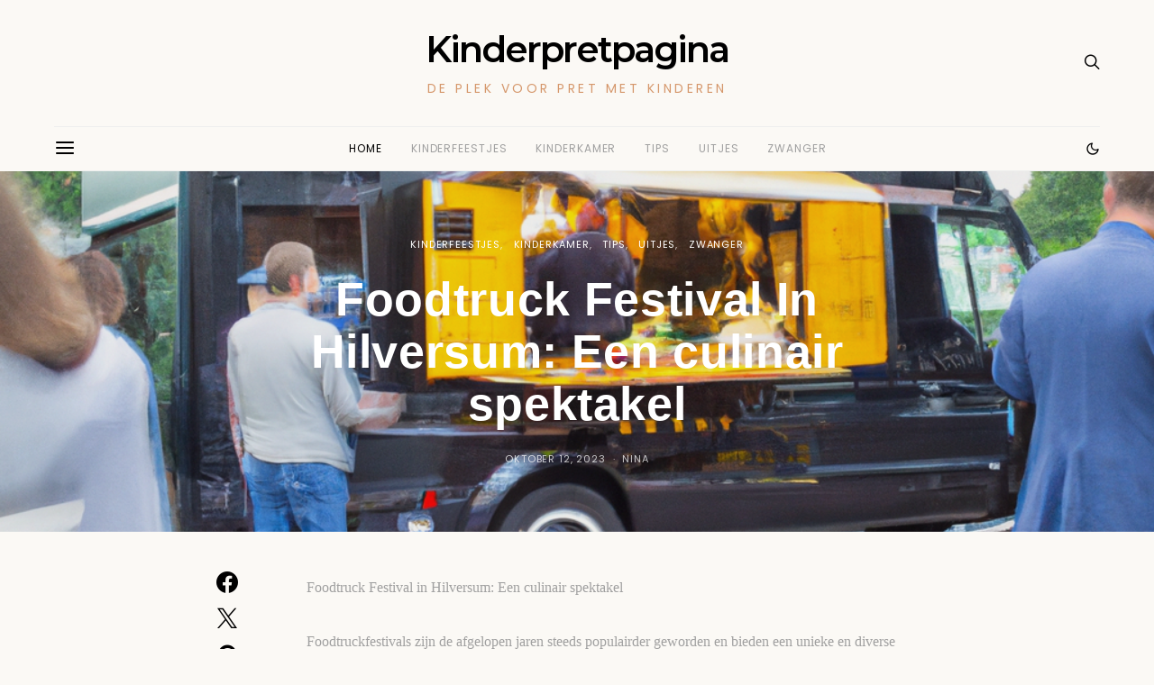

--- FILE ---
content_type: text/html; charset=UTF-8
request_url: https://kinderpretpagina.nl/foodtruck-festival-in-hilversum-een-culinair-spektakel/
body_size: 33864
content:
<!DOCTYPE html>
<html lang="nl-NL" data-scheme='default'>
<head>
	<meta charset="UTF-8">
	<meta name="viewport" content="width=device-width, initial-scale=1">
	<link rel="profile" href="http://gmpg.org/xfn/11">
		<link rel="pingback" href="https://kinderpretpagina.nl/xmlrpc.php">
		<meta name='robots' content='index, follow, max-image-preview:large, max-snippet:-1, max-video-preview:-1' />

	<!-- This site is optimized with the Yoast SEO plugin v21.3 - https://yoast.com/wordpress/plugins/seo/ -->
	<title>Foodtruck Festival In Hilversum: Een culinair spektakel - kinderpretpagina</title>
	<meta name="description" content="Ontdek het culinaire spektakel van het Foodtruck Festival in Hilversum. Proef heerlijke gerechten en geniet van een geweldige sfeer. Klik hier voor meer informatie!" />
	<link rel="canonical" href="https://kinderpretpagina.nl/foodtruck-festival-in-hilversum-een-culinair-spektakel/" />
	<meta property="og:locale" content="nl_NL" />
	<meta property="og:type" content="article" />
	<meta property="og:title" content="Foodtruck Festival In Hilversum: Een culinair spektakel - kinderpretpagina" />
	<meta property="og:description" content="Ontdek het culinaire spektakel van het Foodtruck Festival in Hilversum. Proef heerlijke gerechten en geniet van een geweldige sfeer. Klik hier voor meer informatie!" />
	<meta property="og:url" content="https://kinderpretpagina.nl/foodtruck-festival-in-hilversum-een-culinair-spektakel/" />
	<meta property="og:site_name" content="kinderpretpagina" />
	<meta property="article:published_time" content="2023-10-12T06:30:41+00:00" />
	<meta name="author" content="Nina" />
	<meta name="twitter:card" content="summary_large_image" />
	<meta name="twitter:label1" content="Geschreven door" />
	<meta name="twitter:data1" content="Nina" />
	<meta name="twitter:label2" content="Geschatte leestijd" />
	<meta name="twitter:data2" content="5 minuten" />
	<script type="application/ld+json" class="yoast-schema-graph">{"@context":"https://schema.org","@graph":[{"@type":"WebPage","@id":"https://kinderpretpagina.nl/foodtruck-festival-in-hilversum-een-culinair-spektakel/","url":"https://kinderpretpagina.nl/foodtruck-festival-in-hilversum-een-culinair-spektakel/","name":"Foodtruck Festival In Hilversum: Een culinair spektakel - kinderpretpagina","isPartOf":{"@id":"https://kinderpretpagina.nl/#website"},"primaryImageOfPage":{"@id":"https://kinderpretpagina.nl/foodtruck-festival-in-hilversum-een-culinair-spektakel/#primaryimage"},"image":{"@id":"https://kinderpretpagina.nl/foodtruck-festival-in-hilversum-een-culinair-spektakel/#primaryimage"},"thumbnailUrl":"https://kinderpretpagina.nl/wp-content/uploads/2023/10/foodtruck-festival-in-hilversum-een-culinair-spektakel.png","datePublished":"2023-10-12T06:30:41+00:00","dateModified":"2023-10-12T06:30:41+00:00","author":{"@id":"https://kinderpretpagina.nl/#/schema/person/e64c8c5a0dc08a86070fb3e555685b5f"},"description":"Ontdek het culinaire spektakel van het Foodtruck Festival in Hilversum. Proef heerlijke gerechten en geniet van een geweldige sfeer. Klik hier voor meer informatie!","breadcrumb":{"@id":"https://kinderpretpagina.nl/foodtruck-festival-in-hilversum-een-culinair-spektakel/#breadcrumb"},"inLanguage":"nl-NL","potentialAction":[{"@type":"ReadAction","target":["https://kinderpretpagina.nl/foodtruck-festival-in-hilversum-een-culinair-spektakel/"]}]},{"@type":"ImageObject","inLanguage":"nl-NL","@id":"https://kinderpretpagina.nl/foodtruck-festival-in-hilversum-een-culinair-spektakel/#primaryimage","url":"https://kinderpretpagina.nl/wp-content/uploads/2023/10/foodtruck-festival-in-hilversum-een-culinair-spektakel.png","contentUrl":"https://kinderpretpagina.nl/wp-content/uploads/2023/10/foodtruck-festival-in-hilversum-een-culinair-spektakel.png","width":1024,"height":1024},{"@type":"BreadcrumbList","@id":"https://kinderpretpagina.nl/foodtruck-festival-in-hilversum-een-culinair-spektakel/#breadcrumb","itemListElement":[{"@type":"ListItem","position":1,"name":"Home","item":"https://kinderpretpagina.nl/"},{"@type":"ListItem","position":2,"name":"Foodtruck Festival In Hilversum: Een culinair spektakel"}]},{"@type":"WebSite","@id":"https://kinderpretpagina.nl/#website","url":"https://kinderpretpagina.nl/","name":"kinderpretpagina","description":"","potentialAction":[{"@type":"SearchAction","target":{"@type":"EntryPoint","urlTemplate":"https://kinderpretpagina.nl/?s={search_term_string}"},"query-input":"required name=search_term_string"}],"inLanguage":"nl-NL"},{"@type":"Person","@id":"https://kinderpretpagina.nl/#/schema/person/e64c8c5a0dc08a86070fb3e555685b5f","name":"Nina","image":{"@type":"ImageObject","inLanguage":"nl-NL","@id":"https://kinderpretpagina.nl/#/schema/person/image/","url":"https://secure.gravatar.com/avatar/0830665e56c1878091eb3810553b155628ab38abc14931a13d61423563fdb087?s=96&d=mm&r=g","contentUrl":"https://secure.gravatar.com/avatar/0830665e56c1878091eb3810553b155628ab38abc14931a13d61423563fdb087?s=96&d=mm&r=g","caption":"Nina"},"description":"Hallo, ik ben Nina, de creatieve geest achter kinderpretpagina. Met een achtergrond in de pedagogiek en een hart vol speelsheid, heb ik mijn leven gewijd aan het creëren van betoverende ervaringen die de verbeeldingskracht van kinderen aanwakkeren en hun leerproces bevorderen. Vanaf jonge leeftijd werd ik betoverd door de onschuldige nieuwsgierigheid en eindeloze verbeeldingskracht van kinderen. Deze fascinatie leidde mij naar een carrière in de vroege kinderopvoeding, waar ik de magie van leren door spel ontdekte. Na jarenlang werken als leraar en later als schoolhoofd, besloot ik mijn liefde voor kinderpret en educatie te delen met een breder publiek door Kinderpretpagina te starten. Hier op Kinderpretpagina, is het mijn doel om ouders en verzorgers te inspireren met creatieve ideeën en praktische tips om elke dag een avontuur te maken. Of het nu gaat om het verkennen van de natuur, het creëren van kunst, of het ontdekken van de vreugde van lezen, ik geloof dat de kindertijd een tijd is van wonder en ontdekking. Samen kunnen we een wereld creëren waarin leren leuk is en de verbeeldingskracht geen grenzen kent.","sameAs":["https://kinderpretpagina.nl"],"url":"https://kinderpretpagina.nl/author/mijrinck_6ripfwmt/"}]}</script>
	<!-- / Yoast SEO plugin. -->


<link rel='dns-prefetch' href='//fonts.googleapis.com' />
<link href='https://fonts.gstatic.com' crossorigin rel='preconnect' />
<link rel="alternate" type="application/rss+xml" title="kinderpretpagina &raquo; feed" href="https://kinderpretpagina.nl/feed/" />
<link rel="alternate" type="application/rss+xml" title="kinderpretpagina &raquo; reacties feed" href="https://kinderpretpagina.nl/comments/feed/" />
<link rel="alternate" type="application/rss+xml" title="kinderpretpagina &raquo; Foodtruck Festival In Hilversum: Een culinair spektakel reacties feed" href="https://kinderpretpagina.nl/foodtruck-festival-in-hilversum-een-culinair-spektakel/feed/" />
<link rel="alternate" title="oEmbed (JSON)" type="application/json+oembed" href="https://kinderpretpagina.nl/wp-json/oembed/1.0/embed?url=https%3A%2F%2Fkinderpretpagina.nl%2Ffoodtruck-festival-in-hilversum-een-culinair-spektakel%2F" />
<link rel="alternate" title="oEmbed (XML)" type="text/xml+oembed" href="https://kinderpretpagina.nl/wp-json/oembed/1.0/embed?url=https%3A%2F%2Fkinderpretpagina.nl%2Ffoodtruck-festival-in-hilversum-een-culinair-spektakel%2F&#038;format=xml" />
			<link rel="preload" href="https://kinderpretpagina.nl/wp-content/plugins/canvas/assets/fonts/canvas-icons.woff" as="font" type="font/woff" crossorigin>
			<style id='wp-img-auto-sizes-contain-inline-css'>
img:is([sizes=auto i],[sizes^="auto," i]){contain-intrinsic-size:3000px 1500px}
/*# sourceURL=wp-img-auto-sizes-contain-inline-css */
</style>
<link rel='stylesheet' id='canvas-css' href='https://kinderpretpagina.nl/wp-content/plugins/canvas/assets/css/canvas.css?ver=2.4.2' media='all' />
<link rel='alternate stylesheet' id='powerkit-icons-css' href='https://kinderpretpagina.nl/wp-content/plugins/powerkit/assets/fonts/powerkit-icons.woff?ver=2.9.0' as='font' type='font/wof' crossorigin />
<link rel='stylesheet' id='powerkit-css' href='https://kinderpretpagina.nl/wp-content/plugins/powerkit/assets/css/powerkit.css?ver=2.9.0' media='all' />
<style id='wp-emoji-styles-inline-css'>

	img.wp-smiley, img.emoji {
		display: inline !important;
		border: none !important;
		box-shadow: none !important;
		height: 1em !important;
		width: 1em !important;
		margin: 0 0.07em !important;
		vertical-align: -0.1em !important;
		background: none !important;
		padding: 0 !important;
	}
/*# sourceURL=wp-emoji-styles-inline-css */
</style>
<style id='wp-block-library-inline-css'>
:root{--wp-block-synced-color:#7a00df;--wp-block-synced-color--rgb:122,0,223;--wp-bound-block-color:var(--wp-block-synced-color);--wp-editor-canvas-background:#ddd;--wp-admin-theme-color:#007cba;--wp-admin-theme-color--rgb:0,124,186;--wp-admin-theme-color-darker-10:#006ba1;--wp-admin-theme-color-darker-10--rgb:0,107,160.5;--wp-admin-theme-color-darker-20:#005a87;--wp-admin-theme-color-darker-20--rgb:0,90,135;--wp-admin-border-width-focus:2px}@media (min-resolution:192dpi){:root{--wp-admin-border-width-focus:1.5px}}.wp-element-button{cursor:pointer}:root .has-very-light-gray-background-color{background-color:#eee}:root .has-very-dark-gray-background-color{background-color:#313131}:root .has-very-light-gray-color{color:#eee}:root .has-very-dark-gray-color{color:#313131}:root .has-vivid-green-cyan-to-vivid-cyan-blue-gradient-background{background:linear-gradient(135deg,#00d084,#0693e3)}:root .has-purple-crush-gradient-background{background:linear-gradient(135deg,#34e2e4,#4721fb 50%,#ab1dfe)}:root .has-hazy-dawn-gradient-background{background:linear-gradient(135deg,#faaca8,#dad0ec)}:root .has-subdued-olive-gradient-background{background:linear-gradient(135deg,#fafae1,#67a671)}:root .has-atomic-cream-gradient-background{background:linear-gradient(135deg,#fdd79a,#004a59)}:root .has-nightshade-gradient-background{background:linear-gradient(135deg,#330968,#31cdcf)}:root .has-midnight-gradient-background{background:linear-gradient(135deg,#020381,#2874fc)}:root{--wp--preset--font-size--normal:16px;--wp--preset--font-size--huge:42px}.has-regular-font-size{font-size:1em}.has-larger-font-size{font-size:2.625em}.has-normal-font-size{font-size:var(--wp--preset--font-size--normal)}.has-huge-font-size{font-size:var(--wp--preset--font-size--huge)}.has-text-align-center{text-align:center}.has-text-align-left{text-align:left}.has-text-align-right{text-align:right}.has-fit-text{white-space:nowrap!important}#end-resizable-editor-section{display:none}.aligncenter{clear:both}.items-justified-left{justify-content:flex-start}.items-justified-center{justify-content:center}.items-justified-right{justify-content:flex-end}.items-justified-space-between{justify-content:space-between}.screen-reader-text{border:0;clip-path:inset(50%);height:1px;margin:-1px;overflow:hidden;padding:0;position:absolute;width:1px;word-wrap:normal!important}.screen-reader-text:focus{background-color:#ddd;clip-path:none;color:#444;display:block;font-size:1em;height:auto;left:5px;line-height:normal;padding:15px 23px 14px;text-decoration:none;top:5px;width:auto;z-index:100000}html :where(.has-border-color){border-style:solid}html :where([style*=border-top-color]){border-top-style:solid}html :where([style*=border-right-color]){border-right-style:solid}html :where([style*=border-bottom-color]){border-bottom-style:solid}html :where([style*=border-left-color]){border-left-style:solid}html :where([style*=border-width]){border-style:solid}html :where([style*=border-top-width]){border-top-style:solid}html :where([style*=border-right-width]){border-right-style:solid}html :where([style*=border-bottom-width]){border-bottom-style:solid}html :where([style*=border-left-width]){border-left-style:solid}html :where(img[class*=wp-image-]){height:auto;max-width:100%}:where(figure){margin:0 0 1em}html :where(.is-position-sticky){--wp-admin--admin-bar--position-offset:var(--wp-admin--admin-bar--height,0px)}@media screen and (max-width:600px){html :where(.is-position-sticky){--wp-admin--admin-bar--position-offset:0px}}

/*# sourceURL=wp-block-library-inline-css */
</style><style id='wp-block-categories-inline-css'>
.wp-block-categories{box-sizing:border-box}.wp-block-categories.alignleft{margin-right:2em}.wp-block-categories.alignright{margin-left:2em}.wp-block-categories.wp-block-categories-dropdown.aligncenter{text-align:center}.wp-block-categories .wp-block-categories__label{display:block;width:100%}
/*# sourceURL=https://kinderpretpagina.nl/wp-includes/blocks/categories/style.min.css */
</style>
<style id='wp-block-heading-inline-css'>
h1:where(.wp-block-heading).has-background,h2:where(.wp-block-heading).has-background,h3:where(.wp-block-heading).has-background,h4:where(.wp-block-heading).has-background,h5:where(.wp-block-heading).has-background,h6:where(.wp-block-heading).has-background{padding:1.25em 2.375em}h1.has-text-align-left[style*=writing-mode]:where([style*=vertical-lr]),h1.has-text-align-right[style*=writing-mode]:where([style*=vertical-rl]),h2.has-text-align-left[style*=writing-mode]:where([style*=vertical-lr]),h2.has-text-align-right[style*=writing-mode]:where([style*=vertical-rl]),h3.has-text-align-left[style*=writing-mode]:where([style*=vertical-lr]),h3.has-text-align-right[style*=writing-mode]:where([style*=vertical-rl]),h4.has-text-align-left[style*=writing-mode]:where([style*=vertical-lr]),h4.has-text-align-right[style*=writing-mode]:where([style*=vertical-rl]),h5.has-text-align-left[style*=writing-mode]:where([style*=vertical-lr]),h5.has-text-align-right[style*=writing-mode]:where([style*=vertical-rl]),h6.has-text-align-left[style*=writing-mode]:where([style*=vertical-lr]),h6.has-text-align-right[style*=writing-mode]:where([style*=vertical-rl]){rotate:180deg}
/*# sourceURL=https://kinderpretpagina.nl/wp-includes/blocks/heading/style.min.css */
</style>
<style id='wp-block-group-inline-css'>
.wp-block-group{box-sizing:border-box}:where(.wp-block-group.wp-block-group-is-layout-constrained){position:relative}
/*# sourceURL=https://kinderpretpagina.nl/wp-includes/blocks/group/style.min.css */
</style>
<link rel='stylesheet' id='canvas-block-posts-style-css' href='https://kinderpretpagina.nl/wp-content/plugins/canvas/components/posts/block-posts/block-posts.css?ver=1696847225' media='all' />
<style id='global-styles-inline-css'>
:root{--wp--preset--aspect-ratio--square: 1;--wp--preset--aspect-ratio--4-3: 4/3;--wp--preset--aspect-ratio--3-4: 3/4;--wp--preset--aspect-ratio--3-2: 3/2;--wp--preset--aspect-ratio--2-3: 2/3;--wp--preset--aspect-ratio--16-9: 16/9;--wp--preset--aspect-ratio--9-16: 9/16;--wp--preset--color--black: #000000;--wp--preset--color--cyan-bluish-gray: #abb8c3;--wp--preset--color--white: #FFFFFF;--wp--preset--color--pale-pink: #f78da7;--wp--preset--color--vivid-red: #ce2e2e;--wp--preset--color--luminous-vivid-orange: #ff6900;--wp--preset--color--luminous-vivid-amber: #fcb902;--wp--preset--color--light-green-cyan: #7bdcb5;--wp--preset--color--vivid-green-cyan: #01d083;--wp--preset--color--pale-cyan-blue: #8ed1fc;--wp--preset--color--vivid-cyan-blue: #0693e3;--wp--preset--color--vivid-purple: #9b51e0;--wp--preset--color--secondary: #f8f8f8;--wp--preset--gradient--vivid-cyan-blue-to-vivid-purple: linear-gradient(135deg,rgb(6,147,227) 0%,rgb(155,81,224) 100%);--wp--preset--gradient--light-green-cyan-to-vivid-green-cyan: linear-gradient(135deg,rgb(122,220,180) 0%,rgb(0,208,130) 100%);--wp--preset--gradient--luminous-vivid-amber-to-luminous-vivid-orange: linear-gradient(135deg,rgb(252,185,0) 0%,rgb(255,105,0) 100%);--wp--preset--gradient--luminous-vivid-orange-to-vivid-red: linear-gradient(135deg,rgb(255,105,0) 0%,rgb(207,46,46) 100%);--wp--preset--gradient--very-light-gray-to-cyan-bluish-gray: linear-gradient(135deg,rgb(238,238,238) 0%,rgb(169,184,195) 100%);--wp--preset--gradient--cool-to-warm-spectrum: linear-gradient(135deg,rgb(74,234,220) 0%,rgb(151,120,209) 20%,rgb(207,42,186) 40%,rgb(238,44,130) 60%,rgb(251,105,98) 80%,rgb(254,248,76) 100%);--wp--preset--gradient--blush-light-purple: linear-gradient(135deg,rgb(255,206,236) 0%,rgb(152,150,240) 100%);--wp--preset--gradient--blush-bordeaux: linear-gradient(135deg,rgb(254,205,165) 0%,rgb(254,45,45) 50%,rgb(107,0,62) 100%);--wp--preset--gradient--luminous-dusk: linear-gradient(135deg,rgb(255,203,112) 0%,rgb(199,81,192) 50%,rgb(65,88,208) 100%);--wp--preset--gradient--pale-ocean: linear-gradient(135deg,rgb(255,245,203) 0%,rgb(182,227,212) 50%,rgb(51,167,181) 100%);--wp--preset--gradient--electric-grass: linear-gradient(135deg,rgb(202,248,128) 0%,rgb(113,206,126) 100%);--wp--preset--gradient--midnight: linear-gradient(135deg,rgb(2,3,129) 0%,rgb(40,116,252) 100%);--wp--preset--font-size--small: 13px;--wp--preset--font-size--medium: 20px;--wp--preset--font-size--large: 36px;--wp--preset--font-size--x-large: 42px;--wp--preset--spacing--20: 0.44rem;--wp--preset--spacing--30: 0.67rem;--wp--preset--spacing--40: 1rem;--wp--preset--spacing--50: 1.5rem;--wp--preset--spacing--60: 2.25rem;--wp--preset--spacing--70: 3.38rem;--wp--preset--spacing--80: 5.06rem;--wp--preset--shadow--natural: 6px 6px 9px rgba(0, 0, 0, 0.2);--wp--preset--shadow--deep: 12px 12px 50px rgba(0, 0, 0, 0.4);--wp--preset--shadow--sharp: 6px 6px 0px rgba(0, 0, 0, 0.2);--wp--preset--shadow--outlined: 6px 6px 0px -3px rgb(255, 255, 255), 6px 6px rgb(0, 0, 0);--wp--preset--shadow--crisp: 6px 6px 0px rgb(0, 0, 0);}:where(.is-layout-flex){gap: 0.5em;}:where(.is-layout-grid){gap: 0.5em;}body .is-layout-flex{display: flex;}.is-layout-flex{flex-wrap: wrap;align-items: center;}.is-layout-flex > :is(*, div){margin: 0;}body .is-layout-grid{display: grid;}.is-layout-grid > :is(*, div){margin: 0;}:where(.wp-block-columns.is-layout-flex){gap: 2em;}:where(.wp-block-columns.is-layout-grid){gap: 2em;}:where(.wp-block-post-template.is-layout-flex){gap: 1.25em;}:where(.wp-block-post-template.is-layout-grid){gap: 1.25em;}.has-black-color{color: var(--wp--preset--color--black) !important;}.has-cyan-bluish-gray-color{color: var(--wp--preset--color--cyan-bluish-gray) !important;}.has-white-color{color: var(--wp--preset--color--white) !important;}.has-pale-pink-color{color: var(--wp--preset--color--pale-pink) !important;}.has-vivid-red-color{color: var(--wp--preset--color--vivid-red) !important;}.has-luminous-vivid-orange-color{color: var(--wp--preset--color--luminous-vivid-orange) !important;}.has-luminous-vivid-amber-color{color: var(--wp--preset--color--luminous-vivid-amber) !important;}.has-light-green-cyan-color{color: var(--wp--preset--color--light-green-cyan) !important;}.has-vivid-green-cyan-color{color: var(--wp--preset--color--vivid-green-cyan) !important;}.has-pale-cyan-blue-color{color: var(--wp--preset--color--pale-cyan-blue) !important;}.has-vivid-cyan-blue-color{color: var(--wp--preset--color--vivid-cyan-blue) !important;}.has-vivid-purple-color{color: var(--wp--preset--color--vivid-purple) !important;}.has-black-background-color{background-color: var(--wp--preset--color--black) !important;}.has-cyan-bluish-gray-background-color{background-color: var(--wp--preset--color--cyan-bluish-gray) !important;}.has-white-background-color{background-color: var(--wp--preset--color--white) !important;}.has-pale-pink-background-color{background-color: var(--wp--preset--color--pale-pink) !important;}.has-vivid-red-background-color{background-color: var(--wp--preset--color--vivid-red) !important;}.has-luminous-vivid-orange-background-color{background-color: var(--wp--preset--color--luminous-vivid-orange) !important;}.has-luminous-vivid-amber-background-color{background-color: var(--wp--preset--color--luminous-vivid-amber) !important;}.has-light-green-cyan-background-color{background-color: var(--wp--preset--color--light-green-cyan) !important;}.has-vivid-green-cyan-background-color{background-color: var(--wp--preset--color--vivid-green-cyan) !important;}.has-pale-cyan-blue-background-color{background-color: var(--wp--preset--color--pale-cyan-blue) !important;}.has-vivid-cyan-blue-background-color{background-color: var(--wp--preset--color--vivid-cyan-blue) !important;}.has-vivid-purple-background-color{background-color: var(--wp--preset--color--vivid-purple) !important;}.has-black-border-color{border-color: var(--wp--preset--color--black) !important;}.has-cyan-bluish-gray-border-color{border-color: var(--wp--preset--color--cyan-bluish-gray) !important;}.has-white-border-color{border-color: var(--wp--preset--color--white) !important;}.has-pale-pink-border-color{border-color: var(--wp--preset--color--pale-pink) !important;}.has-vivid-red-border-color{border-color: var(--wp--preset--color--vivid-red) !important;}.has-luminous-vivid-orange-border-color{border-color: var(--wp--preset--color--luminous-vivid-orange) !important;}.has-luminous-vivid-amber-border-color{border-color: var(--wp--preset--color--luminous-vivid-amber) !important;}.has-light-green-cyan-border-color{border-color: var(--wp--preset--color--light-green-cyan) !important;}.has-vivid-green-cyan-border-color{border-color: var(--wp--preset--color--vivid-green-cyan) !important;}.has-pale-cyan-blue-border-color{border-color: var(--wp--preset--color--pale-cyan-blue) !important;}.has-vivid-cyan-blue-border-color{border-color: var(--wp--preset--color--vivid-cyan-blue) !important;}.has-vivid-purple-border-color{border-color: var(--wp--preset--color--vivid-purple) !important;}.has-vivid-cyan-blue-to-vivid-purple-gradient-background{background: var(--wp--preset--gradient--vivid-cyan-blue-to-vivid-purple) !important;}.has-light-green-cyan-to-vivid-green-cyan-gradient-background{background: var(--wp--preset--gradient--light-green-cyan-to-vivid-green-cyan) !important;}.has-luminous-vivid-amber-to-luminous-vivid-orange-gradient-background{background: var(--wp--preset--gradient--luminous-vivid-amber-to-luminous-vivid-orange) !important;}.has-luminous-vivid-orange-to-vivid-red-gradient-background{background: var(--wp--preset--gradient--luminous-vivid-orange-to-vivid-red) !important;}.has-very-light-gray-to-cyan-bluish-gray-gradient-background{background: var(--wp--preset--gradient--very-light-gray-to-cyan-bluish-gray) !important;}.has-cool-to-warm-spectrum-gradient-background{background: var(--wp--preset--gradient--cool-to-warm-spectrum) !important;}.has-blush-light-purple-gradient-background{background: var(--wp--preset--gradient--blush-light-purple) !important;}.has-blush-bordeaux-gradient-background{background: var(--wp--preset--gradient--blush-bordeaux) !important;}.has-luminous-dusk-gradient-background{background: var(--wp--preset--gradient--luminous-dusk) !important;}.has-pale-ocean-gradient-background{background: var(--wp--preset--gradient--pale-ocean) !important;}.has-electric-grass-gradient-background{background: var(--wp--preset--gradient--electric-grass) !important;}.has-midnight-gradient-background{background: var(--wp--preset--gradient--midnight) !important;}.has-small-font-size{font-size: var(--wp--preset--font-size--small) !important;}.has-medium-font-size{font-size: var(--wp--preset--font-size--medium) !important;}.has-large-font-size{font-size: var(--wp--preset--font-size--large) !important;}.has-x-large-font-size{font-size: var(--wp--preset--font-size--x-large) !important;}
/*# sourceURL=global-styles-inline-css */
</style>

<style id='classic-theme-styles-inline-css'>
/*! This file is auto-generated */
.wp-block-button__link{color:#fff;background-color:#32373c;border-radius:9999px;box-shadow:none;text-decoration:none;padding:calc(.667em + 2px) calc(1.333em + 2px);font-size:1.125em}.wp-block-file__button{background:#32373c;color:#fff;text-decoration:none}
/*# sourceURL=/wp-includes/css/classic-themes.min.css */
</style>
<link rel='stylesheet' id='canvas-block-posts-sidebar-css' href='https://kinderpretpagina.nl/wp-content/plugins/canvas/components/posts/block-posts-sidebar/block-posts-sidebar.css?ver=1696847225' media='all' />
<link rel='stylesheet' id='csco-block-posts-sidebar-style-css' href='https://kinderpretpagina.nl/wp-content/themes/authentic/css/blocks/posts-sidebar.css?ver=1696847198' media='all' />
<link rel='stylesheet' id='csco-block-twitter-slider-style-css' href='https://kinderpretpagina.nl/wp-content/themes/authentic/css/blocks/twitter-slider.css?ver=1696847198' media='all' />
<link rel='stylesheet' id='csco-block-tiles-style-css' href='https://kinderpretpagina.nl/wp-content/themes/authentic/css/blocks/tiles.css?ver=1696847198' media='all' />
<link rel='stylesheet' id='csco-block-horizontal-tiles-style-css' href='https://kinderpretpagina.nl/wp-content/themes/authentic/css/blocks/horizontal-tiles.css?ver=1696847198' media='all' />
<link rel='stylesheet' id='csco-block-full-style-css' href='https://kinderpretpagina.nl/wp-content/themes/authentic/css/blocks/full.css?ver=1696847198' media='all' />
<link rel='stylesheet' id='csco-block-slider-style-css' href='https://kinderpretpagina.nl/wp-content/themes/authentic/css/blocks/slider.css?ver=1696847198' media='all' />
<link rel='stylesheet' id='csco-block-carousel-style-css' href='https://kinderpretpagina.nl/wp-content/themes/authentic/css/blocks/carousel.css?ver=1696847198' media='all' />
<link rel='stylesheet' id='csco-block-wide-style-css' href='https://kinderpretpagina.nl/wp-content/themes/authentic/css/blocks/wide.css?ver=1696847198' media='all' />
<link rel='stylesheet' id='csco-block-narrow-style-css' href='https://kinderpretpagina.nl/wp-content/themes/authentic/css/blocks/narrow.css?ver=1696847198' media='all' />
<link rel='stylesheet' id='absolute-reviews-css' href='https://kinderpretpagina.nl/wp-content/plugins/absolute-reviews/public/css/absolute-reviews-public.css?ver=1.1.2' media='all' />
<link rel='stylesheet' id='advanced-popups-css' href='https://kinderpretpagina.nl/wp-content/plugins/advanced-popups/public/css/advanced-popups-public.css?ver=1.1.9' media='all' />
<link rel='stylesheet' id='canvas-block-heading-style-css' href='https://kinderpretpagina.nl/wp-content/plugins/canvas/components/content-formatting/block-heading/block.css?ver=1696847225' media='all' />
<link rel='stylesheet' id='canvas-block-list-style-css' href='https://kinderpretpagina.nl/wp-content/plugins/canvas/components/content-formatting/block-list/block.css?ver=1696847225' media='all' />
<link rel='stylesheet' id='canvas-block-paragraph-style-css' href='https://kinderpretpagina.nl/wp-content/plugins/canvas/components/content-formatting/block-paragraph/block.css?ver=1696847225' media='all' />
<link rel='stylesheet' id='canvas-block-separator-style-css' href='https://kinderpretpagina.nl/wp-content/plugins/canvas/components/content-formatting/block-separator/block.css?ver=1696847225' media='all' />
<link rel='stylesheet' id='canvas-block-group-style-css' href='https://kinderpretpagina.nl/wp-content/plugins/canvas/components/basic-elements/block-group/block.css?ver=1696847225' media='all' />
<link rel='stylesheet' id='canvas-block-cover-style-css' href='https://kinderpretpagina.nl/wp-content/plugins/canvas/components/basic-elements/block-cover/block.css?ver=1696847225' media='all' />
<link rel='stylesheet' id='contact-form-7-css' href='https://kinderpretpagina.nl/wp-content/plugins/contact-form-7/includes/css/styles.css?ver=5.8.1' media='all' />
<link rel='stylesheet' id='powerkit-author-box-css' href='https://kinderpretpagina.nl/wp-content/plugins/powerkit/modules/author-box/public/css/public-powerkit-author-box.css?ver=2.9.0' media='all' />
<link rel='stylesheet' id='powerkit-basic-elements-css' href='https://kinderpretpagina.nl/wp-content/plugins/powerkit/modules/basic-elements/public/css/public-powerkit-basic-elements.css?ver=2.9.0' media='screen' />
<link rel='stylesheet' id='powerkit-coming-soon-css' href='https://kinderpretpagina.nl/wp-content/plugins/powerkit/modules/coming-soon/public/css/public-powerkit-coming-soon.css?ver=2.9.0' media='all' />
<link rel='stylesheet' id='powerkit-content-formatting-css' href='https://kinderpretpagina.nl/wp-content/plugins/powerkit/modules/content-formatting/public/css/public-powerkit-content-formatting.css?ver=2.9.0' media='all' />
<link rel='stylesheet' id='powerkit-сontributors-css' href='https://kinderpretpagina.nl/wp-content/plugins/powerkit/modules/contributors/public/css/public-powerkit-contributors.css?ver=2.9.0' media='all' />
<link rel='stylesheet' id='powerkit-facebook-css' href='https://kinderpretpagina.nl/wp-content/plugins/powerkit/modules/facebook/public/css/public-powerkit-facebook.css?ver=2.9.0' media='all' />
<link rel='stylesheet' id='powerkit-featured-categories-css' href='https://kinderpretpagina.nl/wp-content/plugins/powerkit/modules/featured-categories/public/css/public-powerkit-featured-categories.css?ver=2.9.0' media='all' />
<link rel='stylesheet' id='powerkit-inline-posts-css' href='https://kinderpretpagina.nl/wp-content/plugins/powerkit/modules/inline-posts/public/css/public-powerkit-inline-posts.css?ver=2.9.0' media='all' />
<link rel='stylesheet' id='powerkit-instagram-css' href='https://kinderpretpagina.nl/wp-content/plugins/powerkit/modules/instagram/public/css/public-powerkit-instagram.css?ver=2.9.0' media='all' />
<link rel='stylesheet' id='powerkit-justified-gallery-css' href='https://kinderpretpagina.nl/wp-content/plugins/powerkit/modules/justified-gallery/public/css/public-powerkit-justified-gallery.css?ver=2.9.0' media='all' />
<link rel='stylesheet' id='glightbox-css' href='https://kinderpretpagina.nl/wp-content/plugins/powerkit/modules/lightbox/public/css/glightbox.min.css?ver=2.9.0' media='all' />
<link rel='stylesheet' id='powerkit-lightbox-css' href='https://kinderpretpagina.nl/wp-content/plugins/powerkit/modules/lightbox/public/css/public-powerkit-lightbox.css?ver=2.9.0' media='all' />
<link rel='stylesheet' id='powerkit-opt-in-forms-css' href='https://kinderpretpagina.nl/wp-content/plugins/powerkit/modules/opt-in-forms/public/css/public-powerkit-opt-in-forms.css?ver=2.9.0' media='all' />
<link rel='stylesheet' id='powerkit-pinterest-css' href='https://kinderpretpagina.nl/wp-content/plugins/powerkit/modules/pinterest/public/css/public-powerkit-pinterest.css?ver=2.9.0' media='all' />
<link rel='stylesheet' id='powerkit-scroll-to-top-css' href='https://kinderpretpagina.nl/wp-content/plugins/powerkit/modules/scroll-to-top/public/css/public-powerkit-scroll-to-top.css?ver=2.9.0' media='all' />
<link rel='stylesheet' id='powerkit-share-buttons-css' href='https://kinderpretpagina.nl/wp-content/plugins/powerkit/modules/share-buttons/public/css/public-powerkit-share-buttons.css?ver=2.9.0' media='all' />
<link rel='stylesheet' id='powerkit-social-links-css' href='https://kinderpretpagina.nl/wp-content/plugins/powerkit/modules/social-links/public/css/public-powerkit-social-links.css?ver=2.9.0' media='all' />
<link rel='stylesheet' id='powerkit-table-of-contents-css' href='https://kinderpretpagina.nl/wp-content/plugins/powerkit/modules/table-of-contents/public/css/public-powerkit-table-of-contents.css?ver=2.9.0' media='all' />
<link rel='stylesheet' id='powerkit-twitter-css' href='https://kinderpretpagina.nl/wp-content/plugins/powerkit/modules/twitter/public/css/public-powerkit-twitter.css?ver=2.9.0' media='all' />
<link rel='stylesheet' id='powerkit-widget-about-css' href='https://kinderpretpagina.nl/wp-content/plugins/powerkit/modules/widget-about/public/css/public-powerkit-widget-about.css?ver=2.9.0' media='all' />
<link rel='stylesheet' id='magnific-popup-css' href='https://kinderpretpagina.nl/wp-content/plugins/sight/render/css/magnific-popup.css?ver=1696847237' media='all' />
<link rel='stylesheet' id='sight-css' href='https://kinderpretpagina.nl/wp-content/plugins/sight/render/css/sight.css?ver=1696847237' media='all' />
<link rel='stylesheet' id='sight-common-css' href='https://kinderpretpagina.nl/wp-content/plugins/sight/render/css/sight-common.css?ver=1696847237' media='all' />
<link rel='stylesheet' id='sight-lightbox-css' href='https://kinderpretpagina.nl/wp-content/plugins/sight/render/css/sight-lightbox.css?ver=1696847237' media='all' />
<link rel='stylesheet' id='csco-styles-css' href='https://kinderpretpagina.nl/wp-content/themes/authentic/style.css?ver=7.1.9' media='all' />
<link rel='stylesheet' id='searchwp-live-search-css' href='https://kinderpretpagina.nl/wp-content/plugins/searchwp-live-ajax-search/assets/styles/style.css?ver=1.7.6' media='all' />
<link rel='stylesheet' id='034f1538044f4c9ae7bc48d0fee9bf48-css' href='https://fonts.googleapis.com/css?family=Poppins%3A400%2C500%2C700%2C600&#038;subset=latin%2Clatin-ext%2Ccyrillic%2Ccyrillic-ext%2Cvietnamese&#038;display=swap&#038;ver=7.1.9' media='all' />
<link rel='stylesheet' id='5514bd3945d88d28acb074d9c941786e-css' href='https://fonts.googleapis.com/css?family=Montserrat%3A600&#038;subset=latin%2Clatin-ext%2Ccyrillic%2Ccyrillic-ext%2Cvietnamese&#038;display=swap&#038;ver=7.1.9' media='all' />
<script src="https://kinderpretpagina.nl/wp-includes/js/jquery/jquery.min.js?ver=3.7.1" id="jquery-core-js"></script>
<script src="https://kinderpretpagina.nl/wp-includes/js/jquery/jquery-migrate.min.js?ver=3.4.1" id="jquery-migrate-js"></script>
<script src="https://kinderpretpagina.nl/wp-content/plugins/advanced-popups/public/js/advanced-popups-public.js?ver=1.1.9" id="advanced-popups-js"></script>
<link rel="https://api.w.org/" href="https://kinderpretpagina.nl/wp-json/" /><link rel="alternate" title="JSON" type="application/json" href="https://kinderpretpagina.nl/wp-json/wp/v2/posts/137" /><link rel="EditURI" type="application/rsd+xml" title="RSD" href="https://kinderpretpagina.nl/xmlrpc.php?rsd" />
<meta name="generator" content="WordPress 6.9" />
<link rel='shortlink' href='https://kinderpretpagina.nl/?p=137' />
		<link rel="preload" href="https://kinderpretpagina.nl/wp-content/plugins/absolute-reviews/fonts/absolute-reviews-icons.woff" as="font" type="font/woff" crossorigin>
				<link rel="preload" href="https://kinderpretpagina.nl/wp-content/plugins/advanced-popups/fonts/advanced-popups-icons.woff" as="font" type="font/woff" crossorigin>
							<style id="csco-customizer-output-default-styles" >
						body, .offcanvas, #search, .searchwp-live-search-results, select, input[type=search], input[type=text], input[type=number], input[type=email], input[type=tel], input[type=password], textarea, .form-control, .pk-card, .pagination-content, .adp-popup-type-content .adp-popup-container{background-color:#fbf9f5;}.entry-content .pk-block-bg-inverse, .pk-dropcap-bg-inverse:first-letter, .entry-content .has-drop-cap.is-cnvs-dropcap-bg-dark:first-letter{color:#fbf9f5!important;}.adp-popup .adp-popup-container{--adp-popup-container-background:#fbf9f5;--adp-popup-type-notification-text-color:#9b9b9b;--adp-popup-type-notification-text-link-color:#000000;--adp-popup-close-color:#000000;--adp-popup-close-hover-color:#A0A0A0;}.mfp-bg, .mfp-wrap{--mfp-overlay-color:#fbf9f5;--mfp-controls-border-color:#fbf9f5;--mfp-inner-close-icon-color:#fbf9f5;--mfp-iframe-background:#fbf9f5;--mfp-image-background:#fbf9f5;--mfp-controls-color:#9b9b9b;--mfp-controls-text-color-hover:#9b9b9b;--mfp-caption-title-color:#9b9b9b;--mfp-controls-text-color:#a8a8a8;--mfp-caption-subtitle-color:#a8a8a8;}body, select, input[type=search], input[type=text], input[type=number], input[type=email], input[type=tel], input[type=password], textarea, .abr-reviews-posts .abr-review-meta{color:#9b9b9b;}blockquote cite, figcaption, .wp-caption-text, .wp-block-gallery .blocks-gallery-item figcaption, .wp-block-image figcaption, .wp-block-audio figcaption, .wp-block-embed figcaption, .wp-block-pullquote cite, .wp-block-pullquote footer, .wp-block-pullquote .wp-block-pullquote__citation, .wp-block-quote cite, label, .text-small, .comment-metadata, .logged-in-as, .post-categories, .post-count, .product-count, .post-meta, .entry-content figcaption, .post-media figcaption, .post-tags, .sub-title, .tagcloud, .timestamp, #wp-calendar caption, .comment-metadata a, .comment-metadata, .widget_rss ul li cite, .widget_rss ul li .rss-date, .pk-widget-about .pk-about-small, .pk-share-buttons-total .pk-share-buttons-count, .pk-share-buttons-post-loop .pk-share-buttons-count, .pk-share-buttons-block-posts .pk-share-buttons-count, .pk-share-buttons-post-sidebar .pk-share-buttons-count, .pk-share-buttons-post-loop .pk-share-buttons-link:hover .pk-share-buttons-count, .pk-share-buttons-block-posts .pk-share-buttons-link:hover .pk-share-buttons-count, .pk-share-buttons-post-sidebar .pk-share-buttons-link:hover .pk-share-buttons-count, .title-share, .pk-social-links-template-default .pk-social-links-label, .pk-social-links-wrap .pk-social-links-label, .pk-color-secondary, .pk-twitter-default .pk-twitter-tweet:before, .cs-meet-team .pk-social-links-link, .abr-post-review .abr-review-score .abr-review-subtext .abr-data-label, .sight-portfolio-area-filter__list-item a{color:#a8a8a8;}.owl-dot span, .abr-post-review .abr-review-score .abr-review-subtext .abr-data-info{background-color:#a8a8a8;}.entry-content p > code, a, #search .close, .button-link, .pk-share-buttons-total .pk-share-buttons-label, .pk-share-buttons-total .pk-share-buttons-title, .pk-social-links-wrap .pk-social-links-count, .pk-nav-tabs .pk-nav-link, .pk-nav-tabs .pk-nav-link.pk-active, .pk-tabs .pk-nav-pills .pk-nav-link, .pk-block-social-links .pk-social-links-link, .pk-block-social-links .pk-social-links-title, .pk-social-links-scheme-light .pk-social-links-link, .pk-social-links-scheme-light .pk-social-links-title, .pk-social-links-scheme-bold .pk-social-links-title, .pk-social-links-scheme-bold-rounded .pk-social-links-title, .pk-share-buttons-scheme-default .pk-share-buttons-link, .pk-share-buttons-after-post.pk-share-buttons-scheme-default .pk-share-buttons-link:not(:hover), .pk-share-buttons-before-post.pk-share-buttons-scheme-default .pk-share-buttons-link:not(:hover), .pk-toc ol > li:before, ol.pk-list-styled > li:before, h2.pk-heading-numbered:before, .pk-card-header a, .pk-twitter-info a, .pk-instagram-username a, .pk-social-links-template-default .pk-social-links-link, .pk-widget-contributors .pk-social-links-link, .cs-list-articles > li > a, .pk-block-contributors .author-name a, .editor-styles-wrapper.cs-editor-styles-wrapper .pk-author-posts-single a, .pk-twitter-content a, .pk-block-author .pk-widget-author-container:not(.pk-bg-overlay) .pk-author-title a, .pk-share-buttons-scheme-simple-light .pk-share-buttons-link, .pk-share-buttons-scheme-simple-light .pk-share-buttons-count, .is-style-pk-share-buttons-simple-light .pk-share-buttons-link, .is-style-pk-share-buttons-simple-light .pk-share-buttons-link .pk-share-buttons-count, .is-style-pk-share-buttons-default .pk-share-buttons-link:not(hover), ol.is-style-cnvs-list-styled > li:before, h2.is-style-cnvs-heading-numbered:before, .cnvs-block-collapsible .cnvs-block-collapsible-title h6 a, header .offcanvas-toggle, .navbar-scheme-toggle{color:#000000;}.owl-dot.active span{background-color:#000000;}.cnvs-block-tabs{--cnvs-tabs-button-color:#000000;--cnvs-tabs-button-hover-color:#A0A0A0;}a:hover, .button-link:hover, #search .close:hover, .pk-social-links-scheme-light:not(.pk-social-links-scheme-light-bg) .pk-social-links-link:hover .pk-social-links-title, .is-style-pk-social-links-bold .pk-social-links-link:hover .pk-social-links-title, .pk-social-links-scheme-bold .pk-social-links-link:hover .pk-social-links-title, .is-style-pk-social-links-bold-rounded .pk-social-links-link:hover .pk-social-links-title, .pk-social-links-scheme-bold-rounded .pk-social-links-link:hover .pk-social-links-title, .pk-nav-tabs .pk-nav-link:not(.pk-active):focus, .pk-nav-tabs .pk-nav-link:not(.pk-active):hover, .pk-card-header a:hover, .pk-twitter-info a:hover, .pk-instagram-username a:hover, .pk-widget-contributors .pk-social-links-link:hover, .cs-list-articles > li > a:hover, .pk-block-contributors .author-name a:hover, .editor-styles-wrapper.cs-editor-styles-wrapper .pk-author-posts-single a:hover, .pk-twitter-content a:hover, .pk-block-author .pk-widget-author-container:not(.pk-bg-overlay) .pk-author-title a:hover, .cnvs-block-collapsible .cnvs-block-collapsible-title h6 a:hover, .navbar-scheme-toggle:hover{color:#A0A0A0;}.wp-block-separator{color:#EEEEEE;}hr, .wp-block-separator:not(.is-style-dots), .wp-block-pullquote:not([style*="border-color"]), .entry-content .table-bordered th, .entry-content .table-bordered td, section.widget .widget-wrap, .form-control, input[type=search], input[type=text], input[type=number], input[type=email], input[type=tel], input[type=password], textarea, select, .pk-collapsibles .pk-card, .post-archive .archive-compact .post-masonry, .post-archive .archive-compact .post-grid, .post-archive .archive-compact.archive-masonry section.widget, .post-archive .archive-compact.archive-grid section.widget, .archive-list section.widget .widget-wrap, .archive-standard section.widget .widget-wrap, .sidebar-offcanvas .widget, .pk-nav-tabs .pk-nav-link, .pk-collapsibles .pk-card + .pk-card, .cnvs-block-tabs .cnvs-block-tabs-buttons .cnvs-block-tabs-button a, .cnvs-block-collapsibles .cnvs-block-collapsible, .abr-reviews-posts .abr-post-item{border-color:#EEEEEE;}hr, .entry-content table th, .entry-content table td, .entry-content table tbody + tbody, .header-enabled .navbar-primary:not(.sticky-nav-slide) .navbar, .navigation.comment-navigation, .site-main > article > .post-author, .post-main .post-author, .comment-body + .comment-respond, .comment-list + .comment-respond, .comment-list article, .comment-list .pingback, .comment-list .trackback, .post-standard:not(.post-featured) + .post-standard:not(.post-featured), .archive-first + .archive-list, .single .section-carousel, .widget_nav_menu .menu > .menu-item:not(:first-child), .widget_pages li:not(:first-child) a, .widget_meta li:not(:first-child) a, .widget_categories > ul > li:not(:first-child), .widget_archive > ul > li:not(:first-child), .widget_categories .widget-wrap > ul > li:not(:first-child), .widget_archive .widget-wrap > ul > li:not(:first-child), .widget_recent_comments li:not(:first-child), .widget_recent_entries li:not(:first-child), #wp-calendar tbody td, .navigation.pagination, .navigation.pagination + .post-tags, .fb-comments, .post-tags, .page-header-simple .page-header + .post-archive, .section-grid + .site-content > .cs-container:before, .archive-pagination:not(:empty), .post-list:not(.post-featured) + .post-list:not(.post-featured), .post-list + .post, .post + .post-list, .cs-meet-team .cs-author .cs-author-posts, .pk-widget-contributors .pk-author-item, .pk-toc:not(:first-child), .pk-inline-posts:not(:first-child), .cnvs-block-toc:not(:first-child){border-top-color:#EEEEEE;}.entry-content thead th, .navbar-primary:not(.sticky-nav-slide) .navbar, .sticky-nav-slide, .topbar, .navbar-offcanvas, .navigation.comment-navigation, .widget_rss ul li, .searchwp-live-search-results.searchwp-live-search-results-showing .searchwp-live-search-result:not(:last-child) a, .pk-separator, .pk-toc:not(:last-child), .pk-inline-posts:not(:last-child), .cnvs-block-tabs.cnvs-block-tabs-vertical .cnvs-block-tabs-buttons .cnvs-block-tabs-button-active a, .cnvs-block-toc:not(:last-child){border-bottom-color:#EEEEEE;}.pk-nav-tabs .pk-nav-link:not(.pk-active):focus, .pk-nav-tabs .pk-nav-link:not(.pk-active):hover{background-color:#EEEEEE;}.wp-block-separator.is-style-dots:before{color:#EEEEEE;}.entry-content p > code, .table-striped tbody tr:nth-of-type(odd), .wp-block-table.is-style-stripes tbody tr:nth-child(odd), .site-main .pk-subscribe-form-wrap, .post-comments, .archive-list .pk-subscribe-form-wrap, .archive-full .pk-subscribe-form-wrap, .entry-content .pk-dropcap-bg-inverse:first-letter, .entry-content .pk-dropcap-bg-light:first-letter, .entry-content .pk-block-bg-inverse, .entry-content .pk-block-bg-light, .basic_mailchimp_widget, .pk-twitter-slider, .pk-card-header, .pk-share-buttons-after-post.pk-share-buttons-scheme-default .pk-share-buttons-link, .pk-share-buttons-before-post.pk-share-buttons-scheme-default .pk-share-buttons-link, .pk-toc ol > li:before, ol.pk-list-styled > li:before, .pk-social-links-scheme-light-bg .pk-social-links-link, .is-style-pk-social-links-light-bg .pk-social-links-link, h2.pk-heading-numbered:before, .entry-content .table-bordered th, .entry-content .table-striped tbody tr:nth-of-type(odd), .wp-block-code, .wp-block-verse, .wp-block-preformatted, .is-style-pk-share-buttons-default .pk-share-buttons-link:not(hover), .is-style-pk-share-buttons-bold .pk-share-buttons-link, .cnvs-block-twitter-layout-slider, .entry-content .has-drop-cap.is-cnvs-dropcap-bg-light:first-letter, ol.is-style-cnvs-list-styled > li:before, h2.is-style-cnvs-heading-numbered:before, .wp-block-group.is-style-cnvs-block-bg-light{background-color:#ffffff;}.pk-share-buttons-wrap{--pk-share-link-background:#ffffff;--pk-mobile-share-horizontal-background:#ffffff;}.cnvs-block-collapsible-title{background-color:#ffffff;}.cnvs-block-alert{--cnvs-alert-background:#ffffff;}.cnvs-badge{--cnvs-badge-background:#ffffff;}h1, h2, h3, h4, h5, h6, .comment .fn, #search input[type="search"], .entry-content .table-bordered th, .wp-block-table td strong, .abr-post-review .abr-review-name, .abr-post-review .abr-review-text, .abr-reviews-posts .abr-review-number, .sight-portfolio-area-filter__title, .sight-portfolio-area-filter__list-item.sight-filter-active a{color:#000000;}.cnvs-block-alert, .cnvs-block-alert h1, .cnvs-block-alert h2, .cnvs-block-alert h3, .cnvs-block-alert h4, .cnvs-block-alert h5, .cnvs-block-alert h6, .cnvs-block-alert .cnvs-title, .cnvs-block-alert a, .entry-content .cnvs-block-alert p{color:#000000;}#search input[type="search"]:-ms-input-placeholder{color:#000000;}#search input[type="search"]:-moz-placeholder{color:#000000;}#search input[type="search"]::-webkit-input-placeholder{color:#000000;}.pk-social-links-wrap{--pk-social-link-color:#000000;--pk-social-light-bg-title-color:#000000;--pk-social-light-rounded-title-color:#000000;--pk-social-light-bg-color:#000000;}.pk-social-links-wrap .pk-font-heading{--pk-heading-font-color:#000000;}h1 a, h2 a, h3 a, h4 a, h5 a, h6 a, .comment .fn a, .cnvs-block-posts-sidebar:not(.cnvs-block-posts-sidebar-slider) .entry-title a, .pk-widget-posts:not(.pk-widget-posts-template-slider) .entry-title a{color:#000000;}.abr-posts-template-reviews-1 .entry-title a, .abr-posts-template-reviews-2 .entry-title a, .abr-posts-template-reviews-3 .entry-title a, .abr-posts-template-reviews-4 .entry-title a, .abr-posts-template-reviews-5 .entry-title a{color:#000000;}h1 a:hover, h2 a:hover, h3 a:hover, h4 a:hover, h5 a:hover, h6 a:hover, .comment .fn a:hover, .cnvs-block-posts-sidebar:not(.cnvs-block-posts-sidebar-slider) .entry-title a:hover, .pk-widget-posts:not(.pk-widget-posts-template-slider) .entry-title a:hover{color:#d5976b;}.abr-posts-template-reviews-1 .entry-title a:hover, .abr-posts-template-reviews-2 .entry-title a:hover, .abr-posts-template-reviews-3 .entry-title a:hover, .abr-posts-template-reviews-4 .entry-title a:hover, .abr-posts-template-reviews-5 .entry-title a:hover{color:#d5976b;}.wp-block-button .wp-block-button__link:not(.has-background), .button-primary, .overlay-inner a.button-primary, .header-light .button-primary, .wp-block-search .wp-block-search__button, .post-number, .post-pagination .post-more .button, .pk-button-primary, .pk-author-button, .pk-about-button, .pk-instagram-follow, .pk-twitter-follow, .pk-subscribe-submit, .pk-badge-primary, .pk-featured-categories-vertical-list .pk-featured-count, .adp-button-primary, .sight-portfolio-area__pagination .sight-portfolio-load-more{color:#ffffff;}.pk-pin-it{color:#ffffff!important;}.wp-block-button .wp-block-button__link:not(.has-background):hover, .button-primary:hover, .button-primary:active, .button-primary:focus, .button-primary:not([disabled]):not(.disabled).active, .button-primary:not([disabled]):not(.disabled):active, .overlay-inner a.button-primary:hover, .overlay-inner a.button-primary:active, .overlay-inner a.button-primary:focus, .overlay-inner a.button-primary:not([disabled]):not(.disabled).active, .overlay-inner a.button-primary:not([disabled]):not(.disabled):active, .header-light .button-primary:hover, .header-light .button-primary:active, .header-light .button-primary:focus, .header-light .button-primary:not([disabled]):not(.disabled).active, .header-light .button-primary:not([disabled]):not(.disabled):active, .wp-block-search .wp-block-search__button:hover, .post-pagination .post-more .button:hover, .pk-button-primary:not(:disabled):not(.disabled):active, .pk-button-primary:focus, .pk-button-primary:hover, .pk-button-primary:focus, .pk-button-primary:active, .pk-author-button:hover, .pk-about-button:hover, .pk-instagram-follow:hover, .pk-twitter-follow:hover, .pk-subscribe-submit:hover, .adp-button-primary:hover, .adp-button-primary:focus, .sight-portfolio-area__pagination .sight-portfolio-load-more:hover, .sight-portfolio-area__pagination .sight-portfolio-load-more:focus{color:#FFFFFF;}.pk-pin-it:hover{color:#FFFFFF!important;background-color:#cb7e48!important;}.wp-block-button .wp-block-button__link:not(.has-background), .button-primary, .overlay-inner a.button-primary, .header-light .button-primary, .wp-block-search .wp-block-search__button, .post-number, .pk-tabs .pk-nav-pills .pk-nav-link.pk-active, .pk-tabs .pk-nav-pills .pk-nav-link.pk-active:focus, .pk-tabs  .pk-nav-pills .pk-tabs .pk-nav-pills .pk-nav-link.pk-active:hover, .pk-button-primary, .pk-author-button, .pk-about-button, .pk-instagram-follow, .pk-twitter-follow, .pk-subscribe-submit, .pk-badge-primary, .pk-featured-categories-vertical-list .pk-featured-count, .cnvs-block-tabs.is-style-cnvs-block-tabs-pills .cnvs-block-tabs-buttons .cnvs-block-tabs-button.cnvs-block-tabs-button-active a, .cnvs-block-tabs.is-style-cnvs-block-tabs-pills .cnvs-block-tabs-buttons .cnvs-block-tabs-button.cnvs-block-tabs-button-active a:focus, .cnvs-block-tabs.is-style-cnvs-block-tabs-pills .cnvs-block-tabs-buttons .cnvs-block-tabs-button.cnvs-block-tabs-button-active a:hover, .adp-button-primary, .sight-portfolio-area__pagination .sight-portfolio-load-more{background-color:#d5976b;}.pk-bg-primary, .pk-pin-it{background-color:#d5976b!important;}.post-tags a:focus, .post-tags a:hover, .tagcloud a:focus, .tagcloud a:hover, .wp-block-button .wp-block-button__link:not(.has-background):hover, .button-primary:hover, .button-primary:active, .button-primary:focus, .button-primary:not([disabled]):not(.disabled).active, .button-primary:not([disabled]):not(.disabled):active, .overlay-inner a.button-primary:hover, .overlay-inner a.button-primary:active, .overlay-inner a.button-primary:focus, .overlay-inner a.button-primary:not([disabled]):not(.disabled).active, .overlay-inner a.button-primary:not([disabled]):not(.disabled):active, .header-light .button-primary:hover, .header-light .button-primary:active, .header-light .button-primary:focus, .header-light .button-primary:not([disabled]):not(.disabled).active, .header-light .button-primary:not([disabled]):not(.disabled):active, .wp-block-search .wp-block-search__button:hover, .pk-button-primary:not(:disabled):not(.disabled):active, .pk-button-primary:hover, .pk-button-primary:active, .pk-button-primary:focus, .pk-author-button:hover, .pk-about-button:hover, .pk-instagram-follow:hover, .pk-twitter-follow:hover, .pk-subscribe-submit:hover, .adp-button-primary:hover, .adp-button-primary:focus, .sight-portfolio-area__pagination .sight-portfolio-load-more:hover, .sight-portfolio-area__pagination .sight-portfolio-load-more:focus{background-color:#cb7e48;}.button-secondary, .pk-button-secondary{color:#A0A0A0!important;background-color:#EEEEEE;}.button-secondary:hover, .button-secondary:active, .button-secondary:focus, .pk-button-secondary:hover, .pk-button-secondary:active, .pk-button-secondary:focus{color:#000000!important;background-color:#F8F8F8;}.site-title{color:#000000;}.site-title:hover{color:#A0A0A0;}.site-description{color:#d5976b;}.navbar-primary{background-color:#fbf9f5;}.navbar-primary:not(.sticky-nav-slide) .navbar, .sticky-nav-slide{border-bottom-width:1px;border-bottom-style:solid;}.navbar-primary a, .navbar-primary button, .navbar-primary .navbar-nav > li > a, .navbar-primary .navbar-scheme-toggle{color:#000000;}.navbar-primary a:hover, .navbar-primary button:hover, .navbar-primary .navbar-nav > li > a:focus, .navbar-primary .navbar-nav > li > a:hover, .navbar-primary .navbar-nav > li.current-menu-parent > a, .navbar-primary .navbar-nav > li.current-nav-item > a, .site-submenu:hover .navbar-widgets-btn{color:#A0A0A0;}.navbar-nav .sub-menu{background-color:#191919;}.navbar-nav .sub-menu > li > a, .navbar-nav .cs-mm-categories > li > a, .navbar-nav .menu-columns > .sub-menu > li > a:hover, .mega-menu-item .entry-title a{color:#ffffff;}.navbar-nav .sub-menu > li > a:hover, .navbar-nav .sub-menu > li > a:focus, .navbar-nav .sub-menu > li > a:active, .navbar-nav .cs-mm-categories > li > a:hover, .navbar-nav .cs-mm-categories > li > a:focus, .navbar-nav .cs-mm-categories > li > a:active, .mega-menu-item .entry-title a:hover{color:#A0A0A0;}.navbar-nav .sub-menu .current-menu-item > a, .navbar-nav .sub-menu .current-menu-ancestor > a, .navbar-nav .sub-menu .current-menu-parent > a{color:#A0A0A0;}.navbar-primary .pk-social-links-template-nav .pk-social-links-icon{color:#000000;}.navbar-primary .pk-social-links-template-nav .pk-social-links-item .pk-social-links-link:hover .pk-social-links-icon{color:#000000;}.navbar-primary .pk-social-links-template-nav .pk-social-links-title, .navbar-primary .pk-social-links-template-nav .pk-social-links-count, .navbar-primary .pk-social-links-template-nav .pk-social-links-label{color:#A0A0A0;}.navbar-primary .pk-social-links-template-nav .pk-social-links-item .pk-social-links-link:hover .pk-social-links-title, .navbar-primary .pk-social-links-template-nav .pk-social-links-item .pk-social-links-link:hover .pk-social-links-count, .navbar-primary .pk-social-links-template-nav .pk-social-links-item .pk-social-links-link:hover .pk-social-links-label{color:#000000;}.site-submenu .navbar-widgets-container, .site-submenu .pk-social-links-scheme-light-bg .pk-social-links-link{background-color:#191919;}.site-submenu{color:#b2b2b2;}.site-submenu label, .site-submenu figcaption, .site-submenu blockquote cite, .site-submenu .wp-caption-text, .site-submenu .wp-block-gallery .blocks-gallery-item figcaption, .site-submenu .wp-block-image figcaption, .site-submenu .wp-block-audio figcaption, .site-submenu .wp-block-embed figcaption, .site-submenu .wp-block-pullquote cite, .site-submenu .wp-block-pullquote footer, .site-submenu .wp-block-pullquote .wp-block-pullquote__citation, .site-submenu .wp-block-quote cite, .site-submenu .text-small, .site-submenu .comment-metadata, .site-submenu .logged-in-as, .site-submenu .post-categories, .site-submenu .post-count, .site-submenu .product-count, .site-submenu .post-meta, .site-submenu .entry-content figcaption, .site-submenu .post-media figcaption, .site-submenu .post-tags, .site-submenu .sub-title, .site-submenu .tagcloud, .site-submenu .timestamp, .site-submenu #wp-calendar caption, .site-submenu .comment-metadata a, .site-submenu .comment-metadata, .site-submenu .widget_rss ul li cite, .site-submenu .widget_rss ul li .rss-date, .site-submenu .title-share, .site-submenu .pk-widget-about .pk-about-small, .site-submenu .pk-share-buttons-total .pk-share-buttons-count, .site-submenu .pk-share-buttons-post-loop .pk-share-buttons-count, .site-submenu .pk-share-buttons-block-posts .pk-share-buttons-count, .site-submenu .pk-share-buttons-post-sidebar .pk-share-buttons-count, .site-submenu .pk-share-buttons-post-loop .pk-share-buttons-link:hover .pk-share-buttons-count, .site-submenu .pk-share-buttons-block-posts .pk-share-buttons-link:hover .pk-share-buttons-count, .site-submenu .pk-share-buttons-post-sidebar .pk-share-buttons-link:hover .pk-share-buttons-count, .site-submenu .pk-social-links-template-default .pk-social-links-label, .site-submenu .pk-social-links-wrap .pk-social-links-label, .site-submenu .pk-color-secondary, .site-submenu .pk-twitter-default .pk-twitter-tweet:before{color:#c9c9c9;}.site-submenu .owl-dot span{background-color:#c9c9c9;}.site-submenu .title-widget{color:#000000;}.site-submenu a, .site-submenu .post-meta, .site-submenu #wp-calendar thead th, .site-submenu h2, .site-submenu .pk-social-links-wrap .pk-social-links-count, .site-submenu .pk-social-links-scheme-light .pk-social-links-icon, .site-submenu .pk-social-links-wrap .pk-social-links-title, .site-submenu .pk-subscribe-form-wrap .pk-title, .site-submenu .pk-social-links-template-default .pk-social-links-link, .site-submenu .pk-widget-contributors .pk-social-links-link, .site-submenu .cnvs-block-posts-sidebar:not(.cnvs-block-posts-sidebar-slider) .entry-title a, .site-submenu .pk-widget-posts:not(.pk-widget-posts-template-slider) .entry-title a{color:#ffffff;}.site-submenu .owl-dot.active span{background-color:#ffffff;}.site-submenu a:hover,.site-submenu a:hover:active, .site-submenu a:focus:active, .site-submenu .pk-social-links-template-default .pk-social-links-link:hover, .site-submenu .pk-widget-contributors .pk-social-links-link:hover, .site-submenu .cnvs-block-posts-sidebar:not(.cnvs-block-posts-sidebar-slider) .entry-title a:hover, .site-submenu .cnvs-block-posts-sidebar:not(.cnvs-block-posts-sidebar-slider) .entry-title a:focus, .site-submenu .pk-widget-posts:not(.pk-widget-posts-template-slider) .entry-title a:hover, .site-submenu .pk-widget-posts:not(.pk-widget-posts-template-slider) .entry-title a:focus{color:#A0A0A0;}.site-submenu #wp-calendar tfoot tr #prev + .pad:after, .site-submenu #wp-calendar tbody td a, .sidebar-footer .basic_mailchimp_widget, .sidebar-footer .pk-social-links-template-vertical .pk-social-links-link{background-color:#EEEEEE;}.site-submenu .navbar-widgets-container .widget-col{border-color:#EEEEEE;}.site-submenu .widget, .site-submenu .widget_nav_menu .menu > .menu-item:not(:first-child), .site-submenu .widget_categories > ul > li:not(:first-child), .site-submenu .widget_archive > ul > li:not(:first-child), .site-submenu .widget_categories .widget-wrap > ul > li:not(:first-child), .widget_archive .site-submenu .widget-wrap > ul > li:not(:first-child), .site-submenu #wp-calendar tbody td, .site-submenu .widget_pages li:not(:first-child) a, .site-submenu .widget_meta li:not(:first-child) a, .site-submenu .widget_recent_comments li:not(:first-child), .site-submenu .widget_recent_entries li:not(:first-child), .site-submenu #wp-calendar tbody td#today:after, .footer-section + .footer-section > .cs-container > *, .sidebar-footer .widget + .widget, .site-submenu .pk-widget-contributors .pk-author-item{border-top-color:#EEEEEE;}.site-submenu .button, .site-submenu .post-number, .site-submenu .pk-author-button, .site-submenu .pk-about-button, .site-submenu .pk-instagram-follow, .site-submenu .pk-twitter-follow, .site-submenu .pk-subscribe-submit, .site-submenu .pk-badge-primary{color:#EEEEEE;}.site-submenu .button:hover, .site-submenu .button:active, .site-submenu .pk-author-button:hover, .site-submenu .pk-about-button:hover, .site-submenu .pk-instagram-follow:hover, .site-submenu .pk-twitter-follow:hover, .site-submenu .pk-subscribe-submit:hover, .site-submenu .pk-badge-primary:hover{color:#FFFFFF;}.site-submenu .button, .site-submenu select, .site-submenu .post-number, .site-submenu .pk-author-button, .site-submenu .pk-about-button, .site-submenu .pk-instagram-follow, .site-submenu .pk-twitter-follow, .site-submenu .pk-subscribe-submit, .site-submenu .pk-badge-primary{background-color:#282828;}.site-submenu .button:hover, .site-submenu .button:active, .site-submenu .button:focus, .site-submenu .button:active, .site-submenu .pk-author-button:hover, .site-submenu .pk-about-button:hover, .site-submenu .pk-instagram-follow:hover, .site-submenu .pk-twitter-follow:hover, .site-submenu .pk-subscribe-submit:hover, .site-submenu .pk-badge-primary:hover{background-color:#000000;}.topbar{border-bottom-width:1px;border-bottom-style:solid;}.topbar a, .topbar .navbar-nav > li > a, .topbar .pk-social-links-template-nav .pk-social-links-icon, .topbar .pk-social-links-template-nav .pk-social-links-label, .topbar .pk-social-links-template-nav .pk-social-links-title{color:#A0A0A0;}.topbar a:hover, .topbar .navbar-nav > li > a:focus, .topbar .navbar-nav > li > a:hover, .topbar .navbar-nav > li.current-menu-item > a, .topbar .pk-social-links-template-nav .pk-social-links-item .pk-social-links-link:hover .pk-social-links-icon, .topbar .pk-social-links-template-nav .pk-social-links-item .pk-social-links-link:hover pk-social-links-title, .topbar .pk-social-links-template-nav .pk-social-links-count{color:#000000;}.topbar .pk-social-links-template-nav .pk-social-links-icon{color:#000000;}.topbar .pk-social-links-template-nav .pk-social-links-item .pk-social-links-link:hover .pk-social-links-icon{color:#000000;}.topbar .pk-social-links-template-nav .pk-social-links-title, .topbar .pk-social-links-template-nav .pk-social-links-count, .topbar .pk-social-links-template-nav .pk-social-links-label{color:#A0A0A0;}.topbar .pk-social-links-template-nav .pk-social-links-item .pk-social-links-link:hover .pk-social-links-title, .topbar .pk-social-links-template-nav .pk-social-links-item .pk-social-links-link:hover .pk-social-links-count, .topbar .pk-social-links-template-nav .pk-social-links-item .pk-social-links-link:hover .pk-social-links-label{color:#000000;}.offcanvas-header .navbar-brand, .offcanvas-header .navbar-toggle{color:#000000;}.offcanvas-header .navbar-brand:hover, .offcanvas-header .navbar-brand:focus, .offcanvas-header .navbar-toggle:hover, .offcanvas-header .navbar-toggle:focus{color:#A0A0A0;}.offcanvas-header .navbar{background-color:#fbf9f5;}.navbar-offcanvas{border-bottom-width:1px;border-bottom-style:solid;}.entry-content p{color:#A0A0A0;}.entry-content p > a:not(.button):not(.pk-button), .entry-content > ul a, .entry-content ol a, .entry-content .wp-block-column ol a, .entry-content .wp-block-column a, .entry-content table ol a, .entry-content table ul a, .taxonomy-description a, .entry-content .cnvs-block-section-content-inner > ol a, .entry-content .cnvs-block-section-content-inner > ul a{color:#000000;}.entry-content p > a:not(.button):not(.pk-button):hover, .entry-content ul a:hover, .entry-content ol a:hover, .taxonomy-description a:hover{color:#d5976b;}.post-categories a, .cs-block-archive-posts article:not(.post-featured) .entry-header .post-categories a, .cs-block-narrow .layout-variation-simple .entry-header .post-categories a, .cs-block-wide .layout-variation-simple .entry-header .post-categories a, .cs-block-carousel .post-categories a, .cnvs-block-posts-sidebar:not(.cnvs-block-posts-sidebar-slider) .post-categories a, .pk-widget-posts .post-categories a{color:#000000;}.post-categories a:hover, .post-categories a:focus, .cs-block-archive-posts article:not(.post-featured) .entry-header .post-categories a:hover, .cs-block-archive-posts article:not(.post-featured) .entry-header .post-categories a:focus, .cs-block-narrow .layout-variation-simple .entry-header .post-categories a:hover, .cs-block-narrow .layout-variation-simple .entry-header .post-categories a:focus, .cs-block-wide .layout-variation-simple .entry-header .post-categories a:hover, .cs-block-wide .layout-variation-simple .entry-header .post-categories a:focus, .cs-block-carousel .post-categories a:hover, .cs-block-carousel .post-categories a:focus, .cnvs-block-posts-sidebar:not(.cnvs-block-posts-sidebar-slider) .post-categories a:hover, .cnvs-block-posts-sidebar:not(.cnvs-block-posts-sidebar-slider) .post-categories a:focus, .pk-widget-posts .post-categories a:hover, .pk-widget-posts .post-categories a:focus{color:#d5976b;}::selection{color:#FFFFFF;background:#000000;}::-moz-selection{color:#FFFFFF;background:#000000;}.entry-content blockquote, .entry-content blockquote p{color:#000000;}.entry-content .pk-dropcap:first-letter, .entry-content .pk-content-block, .entry-content .pk-callout, .entry-content .has-drop-cap:not(:focus):first-letter, .entry-content .has-drop-cap.is-cnvs-dropcap-bordered:not(:focus):first-letter, .entry-content .has-drop-cap:not(:focus).is-cnvs-dropcap-border-right:not(:focus):first-letter{color:#000000;}.entry-content .pk-dropcap-bg-inverse:first-letter, .entry-content .pk-dropcap-bg-inverse:first-letter, .entry-content .pk-block-border-top:before, .entry-content .pk-block-border-bottom:after, .entry-content .pk-block-bg-inverse, .entry-content .has-drop-cap.is-cnvs-dropcap-bg-dark:first-letter, .wp-block-group.is-style-cnvs-block-single-border:before, .wp-block-group.is-style-cnvs-block-single-border:after, .wp-block-group.is-style-cnvs-block-bg-inverse{background-color:#000000;}.entry-content .pk-dropcap-borders:first-letter, .entry-content .pk-block-border-all, .entry-content .has-drop-cap.is-cnvs-dropcap-bordered:first-letter, .wp-block-group.is-style-cnvs-block-bordered{border-color:#000000;}.entry-content .pk-dropcap-border-right:first-letter, .entry-content .pk-block-border-right, .entry-content .has-drop-cap.is-cnvs-dropcap-border-right:first-letter{border-right-color:#000000;}.entry-content .pk-block-border-left{border-left-color:#000000;}.site-footer, .site-footer .pk-social-links-scheme-light-bg .pk-social-links-link{background-color:#f5ede4;}.site-footer{color:#424242;}.site-footer label, .site-footer figcaption, .site-footer blockquote cite, .site-footer .wp-caption-text, .site-footer .wp-block-gallery .blocks-gallery-item figcaption, .site-footer .wp-block-image figcaption, .site-footer .wp-block-audio figcaption, .site-footer .wp-block-embed figcaption, .site-footer .wp-block-pullquote cite, .site-footer .wp-block-pullquote footer, .site-footer .wp-block-pullquote .wp-block-pullquote__citation, .site-footer .wp-block-quote cite, .site-footer .text-small, .site-footer .comment-metadata, .site-footer .logged-in-as, .site-footer .post-categories, .site-footer .post-count, .site-footer .product-count, .site-footer .post-meta, .site-footer .entry-content figcaption, .site-footer .post-media figcaption, .site-footer .post-tags, .site-footer .sub-title, .site-footer .tagcloud, .site-footer .timestamp, .site-footer #wp-calendar caption, .site-footer .comment-metadata a, .site-footer .comment-metadata, .site-footer .widget_rss ul li cite, .site-footer .widget_rss ul li .rss-date, .site-footer .title-share, .site-footer .pk-widget-about .pk-about-small, .site-footer .pk-share-buttons-total .pk-share-buttons-count, .site-footer .pk-share-buttons-post-loop .pk-share-buttons-count, .site-footer .pk-share-buttons-block-posts .pk-share-buttons-count, .site-footer .pk-share-buttons-post-sidebar .pk-share-buttons-count, .site-footer .pk-share-buttons-post-loop .pk-share-buttons-link:hover .pk-share-buttons-count, .site-footer .pk-share-buttons-block-posts .pk-share-buttons-link:hover .pk-share-buttons-count, .site-footer .pk-share-buttons-post-sidebar .pk-share-buttons-link:hover .pk-share-buttons-count, .site-footer .pk-social-links-template-default .pk-social-links-label, .site-footer .pk-social-links-wrap .pk-social-links-label, .site-footer .pk-color-secondary, .site-footer .pk-twitter-default .pk-twitter-tweet:before, .site-footer .footer-subscribe .pk-privacy label{color:#c9c9c9;}.site-footer .owl-dot span{background-color:#c9c9c9;}.site-footer .title-widget{color:#000000;}.site-footer a, .site-footer .post-meta, .site-footer .post-categories a, .site-footer #wp-calendar thead th, .site-footer h2, .site-footer .pk-social-links-wrap .pk-social-links-count, .site-footer .pk-social-links-scheme-light .pk-social-links-icon, .site-footer .pk-social-links-wrap .pk-social-links-title, .site-footer .pk-subscribe-form-wrap .pk-title, .site-footer .pk-social-links-template-default .pk-social-links-link, .site-footer .pk-widget-contributors .pk-social-links-link, .site-footer .cnvs-block-posts-sidebar:not(.cnvs-block-posts-sidebar-slider) .entry-title a, .site-footer .pk-widget-posts:not(.pk-widget-posts-template-slider) .entry-title a{color:#000000;}.site-footer .owl-dot.active span{background-color:#000000;}.site-footer a:hover, site-footer a:hover:active, .site-footer a:focus:active, .site-footer .post-categories a:hover, .site-footer .pk-social-links-template-default .pk-social-links-link:hover, .site-footer .pk-widget-contributors .pk-social-links-link:hover, .site-footer .cnvs-block-posts-sidebar:not(.cnvs-block-posts-sidebar-slider) .entry-title a:hover, .site-footer .cnvs-block-posts-sidebar:not(.cnvs-block-posts-sidebar-slider) .entry-title a:focus, .site-footer .pk-widget-posts:not(.pk-widget-posts-template-slider) .entry-title a:hover, .site-footer .pk-widget-posts:not(.pk-widget-posts-template-slider) .entry-title a:focus{color:#A0A0A0;}.site-footer #wp-calendar tfoot tr #prev + .pad:after, .site-footer #wp-calendar tbody td a, .sidebar-footer .basic_mailchimp_widget, .sidebar-footer .pk-social-links-template-vertical .pk-social-links-link{background-color:#edac82;}.site-footer .widget, .site-footer .widget_nav_menu .menu > .menu-item:not(:first-child), .site-footer .widget_categories > ul > li:not(:first-child), .site-footer .widget_archive > ul > li:not(:first-child), .site-footer .widget_categories .widget-wrap > ul > li:not(:first-child), .widget_archive .site-footer .widget-wrap > ul > li:not(:first-child), .site-footer #wp-calendar tbody td, .site-footer .widget_pages li:not(:first-child) a, .site-footer .widget_meta li:not(:first-child) a, .site-footer .widget_recent_comments li:not(:first-child), .site-footer .widget_recent_entries li:not(:first-child), .site-footer #wp-calendar tbody td#today:after, .footer-section + .footer-section > .cs-container > *, .sidebar-footer .widget + .widget, .site-footer .pk-widget-contributors .pk-author-item{border-top-color:#edac82;}.site-footer .button, .site-footer .post-number, .site-footer .pk-author-button, .site-footer .pk-about-button, .site-footer .pk-instagram-follow, .site-footer .pk-twitter-follow, .site-footer .pk-subscribe-submit, .site-footer .pk-badge-primary{color:#ffffff;}.site-footer .button:hover, .site-footer .button:active, .site-footer .pk-author-button:hover, .site-footer .pk-about-button:hover, .site-footer .pk-instagram-follow:hover, .site-footer .pk-twitter-follow:hover, .site-footer .pk-subscribe-submit:hover, .site-footer .pk-badge-primary:hover{color:#FFFFFF;}.site-footer .button, .site-footer select, .site-footer .post-number, .site-footer .pk-author-button, .site-footer .pk-about-button, .site-footer .pk-instagram-follow, .site-footer .pk-twitter-follow, .site-footer .pk-subscribe-submit, .site-footer .pk-badge-primary{background-color:#242424;}.site-footer .button:hover, .site-footer .button:active, .site-footer .button:focus, .site-footer .button:active, .site-footer .pk-author-button:hover, .site-footer .pk-about-button:hover, .site-footer .pk-instagram-follow:hover, .site-footer .pk-twitter-follow:hover, .site-footer .pk-subscribe-submit:hover, .site-footer .pk-badge-primary:hover{background-color:#141414;}.overlay-media:before, .page-header.overlay:hover .overlay-media:before, .pk-bg-overlay, .pk-instagram-link:before{background-color:rgba(91,85,76,0.11);}.overlay:hover .overlay-media:before, .post-thumbnail:hover:before, .pagination-visible:hover .pagination-title{background-color:rgba(40,40,40,0.19);}body, button, input[type=search], input[type=text], input[type=number], input[type=email], input[type=tel], input[type=password], optgroup, select, textarea{font-family:Crimson Text;font-size:1rem;font-weight:400;letter-spacing:0px;}.cs-separator, .wp-caption-text, blockquote cite, figcaption, .wp-block-image figcaption, .wp-block-audio figcaption, .wp-block-embed figcaption, .wp-block-gallery .blocks-gallery-item figcaption, .wp-block-pullquote cite, .wp-block-pullquote footer, .wp-block-pullquote .wp-block-pullquote__citation, .wp-block-quote cite, label, .text-small, .comment-metadata, .logged-in-as, .post-categories, .post-count, .product-count, .post-meta, .post-tags, .sub-title, .tagcloud, .timestamp, #wp-calendar caption, .widget_rss ul li cite, .widget_rss ul li .rss-date, .pk-badge, .pk-about-small, .pk-instagram-meta, .pk-instagram-counters, .pk-instagram-name, .pk-twitter-username, .pk-twitter-counters, .pk-alert, .pk-share-buttons-total .pk-share-buttons-count, .pk-social-links-count, .pk-social-links-label, .pk-share-buttons-count, .pk-block-alert, .abr-post-review .abr-review-subtext .pk-data-label, .pk-featured-categories-tiles .pk-featured-count, .abr-badge, .abr-post-review .abr-review-name, .abr-review-caption, .cnvs-block-alert, .sight-portfolio-entry__meta{font-family:Poppins;font-size:0.6875rem;font-weight:400;letter-spacing:0.075em;text-transform:uppercase;}.pk-callout, .text-large, .pk-subscribe-form-wrap .pk-subscribe-message{font-family:Crimson Text;font-size:1.5rem;font-weight:400;letter-spacing:0px;text-transform:none;}.button, .button-link, .wp-block-search .wp-block-search__button, .pagination-title, .comment-reply-link, .post-number span:first-child, .pk-button, .pk-nav-tabs .pk-nav-link, .pk-nav-tabs .pk-nav-link, .pk-nav-pills .pk-nav-link, .pk-share-buttons-total .pk-share-buttons-label, .pk-share-buttons-total .pk-share-buttons-title, .title-share, .pk-font-heading, .pk-twitter-label, .pk-card-title a, .pk-font-primary, .pk-author-button span:first-child, .pk-about-button span:first-child, .pk-instagram-follow span:first-child, .pk-twitter-follow span:first-child, .pk-subscribe-submit span:first-child, .pk-pin-it span:first-child, .wp-block-button__link, .pk-social-links-title, .pk-featured-categories-tiles .pk-featured-name, .pk-featured-categories-tiles .pk-featured-link, .pk-featured-categories-vertical-list .pk-featured-name, .pk-featured-categories-vertical-list .pk-featured-count .pk-featured-number, .adp-button, .sight-portfolio-view-more, .sight-portfolio-area__pagination .sight-portfolio-load-more{font-family:Poppins;font-size:0.6875rem;font-weight:500;letter-spacing:0.075em;text-transform:uppercase;}.cnvs-block-tabs .cnvs-block-tabs-buttons .cnvs-block-tabs-button a, .cnvs-block-collapsible-title a{font-family:Poppins;font-size:0.6875rem;font-weight:500;letter-spacing:0.075em;text-transform:uppercase;}h1, h2, h3, h4, h5, h6, .wp-block-cover .wp-block-cover-image-text, .wp-block-cover .wp-block-cover-text, .wp-block-cover h2, .wp-block-cover-image .wp-block-cover-image-text, .wp-block-cover-image .wp-block-cover-text, .wp-block-cover-image h2, .comment .fn, .archive-standard section.basic_mailchimp_widget .title-widget, .archive-list section.basic_mailchimp_widget .title-widget, .abr-reviews-posts .abr-review-number, .sight-portfolio-area-filter__title, .sight-portfolio-area-filter__list-item a{font-family:-apple-system, BlinkMacSystemFont, "Segoe UI", Roboto, Oxygen-Sans, Ubuntu, Cantarell, "Helvetica Neue", sans-serif;font-weight:600;}h1, .post-standard .entry-title, .archive-list .post-featured .entry-title, .archive-standard .post-featured .entry-title{font-size:3.25rem;letter-spacing:0.0125em;text-transform:none;}h2, .post-archive > div:not(.columns-3):not(.columns-4) .post-featured h2, .pk-subscribe-form-wrap .pk-title, .archive-standard section.basic_mailchimp_widget .title-widget, .archive-list section.basic_mailchimp_widget .title-widget{font-size:2rem;letter-spacing:0.0125em;text-transform:none;}h3, .archive-grid h2, .archive-masonry h2, .archive-list h2{font-size:1.5rem;letter-spacing:0.0125em;text-transform:none;}h4{font-size:1.25rem;letter-spacing:0.0125em;text-transform:none;}h5{font-size:1rem;letter-spacing:0.0125em;text-transform:none;}h6, .comment .fn{font-size:0.9375rem;letter-spacing:0.0125em;text-transform:none;}.comment-reply-title, .nav-links, .title-block, .section-heading, .cnvs-block-section-heading, section.related.products > h2, .pk-inline-posts-title, .pk-toc-title, .pk-block-contributors .pk-author-posts > h6{font-family:Poppins;font-size:1rem;font-weight:400;letter-spacing:0.05em;text-transform:uppercase;}.cnvs-block-section-heading, .cnvs-block-section-heading .cnvs-section-title, .cnvs-block-section-heading:before, .cnvs-block-section-heading:after, .cnvs-block-section-heading .cnvs-section-title:before, .cnvs-block-section-heading .cnvs-section-title:after, .cnvs-block-section-heading.is-style-cnvs-block-section-heading-default, .cnvs-block-section-heading.is-style-cnvs-block-section-heading-default .cnvs-section-title, .cnvs-block-section-heading.is-style-cnvs-block-section-heading-default:before, .cnvs-block-section-heading.is-style-cnvs-block-section-heading-default:after, .cnvs-block-section-heading.is-style-cnvs-block-section-heading-default .cnvs-section-title:before, .cnvs-block-section-heading.is-style-cnvs-block-section-heading-default .cnvs-section-title:after, .cnvs-block-section-heading.is-style-cnvs-block-section-heading-default.haligncenter, .cnvs-block-section-heading.is-style-cnvs-block-section-heading-default.haligncenter .cnvs-section-title, .cnvs-block-section-heading.is-style-cnvs-block-section-heading-default.haligncenter:before, .cnvs-block-section-heading.is-style-cnvs-block-section-heading-default.haligncenter:after, .cnvs-block-section-heading.is-style-cnvs-block-section-heading-default.haligncenter .cnvs-section-title:before, .cnvs-block-section-heading.is-style-cnvs-block-section-heading-default.haligncenter .cnvs-section-title:after, .cnvs-block-section-heading.is-style-cnvs-block-section-heading-default.halignright, .cnvs-block-section-heading.is-style-cnvs-block-section-heading-default.halignright .cnvs-section-title, .cnvs-block-section-heading.is-style-cnvs-block-section-heading-default.halignright:before, .cnvs-block-section-heading.is-style-cnvs-block-section-heading-default.halignright:after, .cnvs-block-section-heading.is-style-cnvs-block-section-heading-default.halignright .cnvs-section-title:before, .cnvs-block-section-heading.is-style-cnvs-block-section-heading-default.halignright .cnvs-section-title:after{border-color:#e2bba1;}.cnvs-block-section-heading{--cnvs-section-heading-border-color:#e2bba1;}.cnvs-block-section-heading.is-style-cnvs-block-section-heading-11 .cnvs-section-title:before, .cnvs-block-section-heading.is-style-cnvs-block-section-heading-9 .cnvs-section-title:before, .cnvs-block-section-heading.is-style-cnvs-block-section-heading-9 .cnvs-section-title:after, .cnvs-block-section-heading.is-style-cnvs-block-section-heading-10 .cnvs-section-title:before, .cnvs-block-section-heading.is-style-cnvs-block-section-heading-12 .cnvs-section-title, .cnvs-block-section-heading.is-style-cnvs-block-section-heading-14, .section-heading-default-style-11 .is-style-cnvs-block-section-heading-default .cnvs-section-title:before, .section-heading-default-style-9 .is-style-cnvs-block-section-heading-default .cnvs-section-title:before, .section-heading-default-style-9 .is-style-cnvs-block-section-heading-default .cnvs-section-title:after, .section-heading-default-style-10 .is-style-cnvs-block-section-heading-default .cnvs-section-title:before, .section-heading-default-style-12 .is-style-cnvs-block-section-heading-default .cnvs-section-title, .section-heading-default-style-14 .is-style-cnvs-block-section-heading-default{background-color:#000000;}.cnvs-block-section-heading.is-style-cnvs-block-section-heading-11 .cnvs-section-title, .cnvs-block-section-heading.is-style-cnvs-block-section-heading-10 .cnvs-section-title, .cnvs-block-section-heading.is-style-cnvs-block-section-heading-12 .cnvs-section-title, .cnvs-block-section-heading.is-style-cnvs-block-section-heading-14 .cnvs-section-title, .section-heading-default-style-11 .is-style-cnvs-block-section-heading-default .cnvs-section-title, .section-heading-default-style-10 .is-style-cnvs-block-section-heading-default .cnvs-section-title, .section-heading-default-style-12 .is-style-cnvs-block-section-heading-default .cnvs-section-title, .section-heading-default-style-14 .is-style-cnvs-block-section-heading-default .cnvs-section-title{color:#FFFFFF;}.section-heading, .cnvs-block-section-heading, .cnvs-block-section-heading .cnvs-section-title{color:#000000;}.site-submenu .section-heading, .site-submenu .cnvs-block-section-heading{font-family:Poppins;font-size:0.8125rem;font-weight:400;letter-spacing:0.05em;text-transform:uppercase;}.site-submenu .cnvs-block-section-heading, .site-submenu .cnvs-block-section-heading .cnvs-section-title, .site-submenu .cnvs-block-section-heading:before, .site-submenu .cnvs-block-section-heading:after, .site-submenu .cnvs-block-section-heading .cnvs-section-title:before, .site-submenu .cnvs-block-section-heading .cnvs-section-title:after, .site-submenu .cnvs-block-section-heading.is-style-cnvs-block-section-heading-default, .site-submenu .cnvs-block-section-heading.is-style-cnvs-block-section-heading-default .cnvs-section-title, .site-submenu .cnvs-block-section-heading.is-style-cnvs-block-section-heading-default:before, .site-submenu .cnvs-block-section-heading.is-style-cnvs-block-section-heading-default:after, .site-submenu .cnvs-block-section-heading.is-style-cnvs-block-section-heading-default .cnvs-section-title:before, .site-submenu .cnvs-block-section-heading.is-style-cnvs-block-section-heading-default .cnvs-section-title:after, .site-submenu .cnvs-block-section-heading.is-style-cnvs-block-section-heading-default.haligncenter, .site-submenu .cnvs-block-section-heading.is-style-cnvs-block-section-heading-default.haligncenter .cnvs-section-title, .site-submenu .cnvs-block-section-heading.is-style-cnvs-block-section-heading-default.haligncenter:before, .site-submenu .cnvs-block-section-heading.is-style-cnvs-block-section-heading-default.haligncenter:after, .site-submenu .cnvs-block-section-heading.is-style-cnvs-block-section-heading-default.haligncenter .cnvs-section-title:before, .site-submenu .cnvs-block-section-heading.is-style-cnvs-block-section-heading-default.haligncenter .cnvs-section-title:after, .site-submenu .cnvs-block-section-heading.is-style-cnvs-block-section-heading-default.halignright, .site-submenu .cnvs-block-section-heading.is-style-cnvs-block-section-heading-default.halignright .cnvs-section-title, .site-submenu .cnvs-block-section-heading.is-style-cnvs-block-section-heading-default.halignright:before, .site-submenu .cnvs-block-section-heading.is-style-cnvs-block-section-heading-default.halignright:after, .site-submenu .cnvs-block-section-heading.is-style-cnvs-block-section-heading-default.halignright .cnvs-section-title:before, .site-submenu .cnvs-block-section-heading.is-style-cnvs-block-section-heading-default.halignright .cnvs-section-title:after{border-color:#e9ecef;}.site-submenu .cnvs-block-section-heading.is-style-cnvs-block-section-heading-11 .cnvs-section-title:before, .site-submenu .cnvs-block-section-heading.is-style-cnvs-block-section-heading-9 .cnvs-section-title:before, .site-submenu .cnvs-block-section-heading.is-style-cnvs-block-section-heading-9 .cnvs-section-title:after, .site-submenu .cnvs-block-section-heading.is-style-cnvs-block-section-heading-10 .cnvs-section-title:before, .site-submenu .cnvs-block-section-heading.is-style-cnvs-block-section-heading-12 .cnvs-section-title, .site-submenu .cnvs-block-section-heading.is-style-cnvs-block-section-heading-14, .site-submenu.section-heading-default-style-11 .is-style-cnvs-block-section-heading-default .cnvs-section-title:before, .site-submenu.section-heading-default-style-9 .is-style-cnvs-block-section-heading-default .cnvs-section-title:before, .site-submenu.section-heading-default-style-9 .is-style-cnvs-block-section-heading-default .cnvs-section-title:after, .site-submenu.section-heading-default-style-10 .is-style-cnvs-block-section-heading-default .cnvs-section-title:before, .site-submenu.section-heading-default-style-12 .is-style-cnvs-block-section-heading-default .cnvs-section-title, .site-submenu.section-heading-default-style-14 .is-style-cnvs-block-section-heading-default{background-color:#000000;}.site-submenu .cnvs-block-section-heading.is-style-cnvs-block-section-heading-11 .cnvs-section-title, .site-submenu .cnvs-block-section-heading.is-style-cnvs-block-section-heading-10 .cnvs-section-title, .site-submenu .cnvs-block-section-heading.is-style-cnvs-block-section-heading-12 .cnvs-section-title, .site-submenu .cnvs-block-section-heading.is-style-cnvs-block-section-heading-14 .cnvs-section-title, .site-submenu.section-heading-default-style-11 .is-style-cnvs-block-section-heading-default .cnvs-section-title, .site-submenu.section-heading-default-style-10 .is-style-cnvs-block-section-heading-default .cnvs-section-title, .site-submenu.section-heading-default-style-12 .is-style-cnvs-block-section-heading-default .cnvs-section-title, .site-submenu.section-heading-default-style-14 .is-style-cnvs-block-section-heading-default .cnvs-section-title{color:#FFFFFF;}.site-submenu .section-heading, .site-submenu .cnvs-block-section-heading, .site-submenu .cnvs-block-section-heading .cnvs-section-title{color:#ffffff;}.navbar-nav > li > a, .navbar-nav .menu-columns > .sub-menu > li > a, .widget_archive li, .widget_categories li, .widget_meta li a, .widget_nav_menu .menu > li > a, .widget_pages .page_item a, .navbar-widgets-btn{font-family:Poppins;font-size:0.75rem;font-weight:400;letter-spacing:0.075em;text-transform:uppercase;}.topbar .navbar-nav > li > a, .nav .sub-menu > li > a, .navbar-nav .cs-mm-categories > li > a, .widget_categories .children li a, .widget_nav_menu .sub-menu > li > a{font-family:Poppins;font-size:0.75rem;font-weight:400;letter-spacing:0px;text-transform:none;}.entry-content .pk-callout, .entry-content .is-style-cnvs-paragraph-callout{font-family:Poppins;font-size:2rem;font-weight:700;letter-spacing:-0.05em;text-transform:none;}.entry-content .pk-dropcap:first-letter, p.has-drop-cap:not(:focus):first-letter{font-family:-apple-system, BlinkMacSystemFont, "Segoe UI", Roboto, Oxygen-Sans, Ubuntu, Cantarell, "Helvetica Neue", sans-serif;font-size:2.5rem;font-weight:600;text-transform:uppercase;}.entry-content blockquote, .wp-block-quote, .wp-block-pullquote p{font-family:-apple-system, BlinkMacSystemFont, "Segoe UI", Roboto, Oxygen-Sans, Ubuntu, Cantarell, "Helvetica Neue", sans-serif;font-size:2rem;font-weight:700;letter-spacing:-0.0125em;text-transform:none;}#search input[type="search"]{font-family:Poppins!important;font-size:3rem!important;font-weight:600;letter-spacing:-0.05em!important;text-transform:none!important;}.topbar .navbar{height:40px;}.header .site-title{font-family:Montserrat;font-size:2.5rem;font-weight:600;letter-spacing:-0.125rem;line-height:1;text-transform:none;}.header .site-description{font-family:Poppins;font-size:0.875rem;font-weight:400;letter-spacing:0.25em;text-transform:uppercase;}.navbar-primary .navbar{height:50px;}.navbar-primary .logo-mobile-image{max-height:calc(50px - 10px);}.offcanvas .offcanvas-header{flex:0 0 50px;}.offcanvas .navbar-offcanvas{height:50px;}@media ( min-width: 768px ){.pk-tabs-horizontal .pk-nav-link.pk-active{border-bottom-color:#fbf9f5;}.pk-tabs-vertical .pk-nav-tabs .pk-nav-link.pk-active{border-right-color:#fbf9f5;}.pk-tabs-horizontal .pk-nav-tabs, .cnvs-block-tabs .cnvs-block-tabs-buttons{border-bottom-color:#EEEEEE;}.pk-tabs-vertical .pk-nav-tabs, .cnvs-block-tabs.cnvs-block-tabs-vertical .cnvs-block-tabs-buttons{border-right-color:#EEEEEE;}}@media (max-width: 1019px){.layout-sidebar .content-area{border-bottom-color:#EEEEEE;}}@media (min-width: 760px){.sidebar-area .sidebar-2{border-left-color:#EEEEEE;}}@media ( min-width: 970px ){.header-enabled .navbar-primary:not(.sticky-nav-slide) .navbar{border-top-width:1px;border-top-style:solid;}.header-col{height:140px;}.site-main > article > .section-carousel h2{font-size:1.25rem;}}@media (max-width: 719px){}					</style>
										<style id="csco-customizer-output-dark-styles"  media="max-width: 1px">
						body, .offcanvas, #search, .searchwp-live-search-results, select, input[type=search], input[type=text], input[type=number], input[type=email], input[type=tel], input[type=password], textarea, .form-control, .pk-card, .pagination-content, .adp-popup-type-content .adp-popup-container{background-color:#232323;}.entry-content .pk-block-bg-inverse, .pk-dropcap-bg-inverse:first-letter, .entry-content .has-drop-cap.is-cnvs-dropcap-bg-dark:first-letter{color:#232323!important;}.adp-popup .adp-popup-container{--adp-popup-container-background:#232323;--adp-popup-type-notification-text-color:#dbdbdb;--adp-popup-type-notification-text-link-color:#CCCCCC;--adp-popup-close-color:#CCCCCC;--adp-popup-close-hover-color:#FFFFFF;}.mfp-bg, .mfp-wrap{--mfp-overlay-color:#232323;--mfp-controls-border-color:#232323;--mfp-inner-close-icon-color:#232323;--mfp-iframe-background:#232323;--mfp-image-background:#232323;--mfp-controls-color:#dbdbdb;--mfp-controls-text-color-hover:#dbdbdb;--mfp-caption-title-color:#dbdbdb;--mfp-controls-text-color:#595959;--mfp-caption-subtitle-color:#595959;}body, select, input[type=search], input[type=text], input[type=number], input[type=email], input[type=tel], input[type=password], textarea, .abr-reviews-posts .abr-review-meta{color:#dbdbdb;}blockquote cite, figcaption, .wp-caption-text, .wp-block-gallery .blocks-gallery-item figcaption, .wp-block-image figcaption, .wp-block-audio figcaption, .wp-block-embed figcaption, .wp-block-pullquote cite, .wp-block-pullquote footer, .wp-block-pullquote .wp-block-pullquote__citation, .wp-block-quote cite, label, .text-small, .comment-metadata, .logged-in-as, .post-categories, .post-count, .product-count, .post-meta, .entry-content figcaption, .post-media figcaption, .post-tags, .sub-title, .tagcloud, .timestamp, #wp-calendar caption, .comment-metadata a, .comment-metadata, .widget_rss ul li cite, .widget_rss ul li .rss-date, .pk-widget-about .pk-about-small, .pk-share-buttons-total .pk-share-buttons-count, .pk-share-buttons-post-loop .pk-share-buttons-count, .pk-share-buttons-block-posts .pk-share-buttons-count, .pk-share-buttons-post-sidebar .pk-share-buttons-count, .pk-share-buttons-post-loop .pk-share-buttons-link:hover .pk-share-buttons-count, .pk-share-buttons-block-posts .pk-share-buttons-link:hover .pk-share-buttons-count, .pk-share-buttons-post-sidebar .pk-share-buttons-link:hover .pk-share-buttons-count, .title-share, .pk-social-links-template-default .pk-social-links-label, .pk-social-links-wrap .pk-social-links-label, .pk-color-secondary, .pk-twitter-default .pk-twitter-tweet:before, .cs-meet-team .pk-social-links-link, .abr-post-review .abr-review-score .abr-review-subtext .abr-data-label, .sight-portfolio-area-filter__list-item a{color:#595959;}.owl-dot span, .abr-post-review .abr-review-score .abr-review-subtext .abr-data-info{background-color:#595959;}.entry-content p > code, a, #search .close, .button-link, .pk-share-buttons-total .pk-share-buttons-label, .pk-share-buttons-total .pk-share-buttons-title, .pk-social-links-wrap .pk-social-links-count, .pk-nav-tabs .pk-nav-link, .pk-nav-tabs .pk-nav-link.pk-active, .pk-tabs .pk-nav-pills .pk-nav-link, .pk-block-social-links .pk-social-links-link, .pk-block-social-links .pk-social-links-title, .pk-social-links-scheme-light .pk-social-links-link, .pk-social-links-scheme-light .pk-social-links-title, .pk-social-links-scheme-bold .pk-social-links-title, .pk-social-links-scheme-bold-rounded .pk-social-links-title, .pk-share-buttons-scheme-default .pk-share-buttons-link, .pk-share-buttons-after-post.pk-share-buttons-scheme-default .pk-share-buttons-link:not(:hover), .pk-share-buttons-before-post.pk-share-buttons-scheme-default .pk-share-buttons-link:not(:hover), .pk-toc ol > li:before, ol.pk-list-styled > li:before, h2.pk-heading-numbered:before, .pk-card-header a, .pk-twitter-info a, .pk-instagram-username a, .pk-social-links-template-default .pk-social-links-link, .pk-widget-contributors .pk-social-links-link, .cs-list-articles > li > a, .pk-block-contributors .author-name a, .editor-styles-wrapper.cs-editor-styles-wrapper .pk-author-posts-single a, .pk-twitter-content a, .pk-block-author .pk-widget-author-container:not(.pk-bg-overlay) .pk-author-title a, .pk-share-buttons-scheme-simple-light .pk-share-buttons-link, .pk-share-buttons-scheme-simple-light .pk-share-buttons-count, .is-style-pk-share-buttons-simple-light .pk-share-buttons-link, .is-style-pk-share-buttons-simple-light .pk-share-buttons-link .pk-share-buttons-count, .is-style-pk-share-buttons-default .pk-share-buttons-link:not(hover), ol.is-style-cnvs-list-styled > li:before, h2.is-style-cnvs-heading-numbered:before, .cnvs-block-collapsible .cnvs-block-collapsible-title h6 a, header .offcanvas-toggle, .navbar-scheme-toggle{color:#CCCCCC;}.owl-dot.active span{background-color:#CCCCCC;}.cnvs-block-tabs{--cnvs-tabs-button-color:#CCCCCC;--cnvs-tabs-button-hover-color:#FFFFFF;}a:hover, .button-link:hover, #search .close:hover, .pk-social-links-scheme-light:not(.pk-social-links-scheme-light-bg) .pk-social-links-link:hover .pk-social-links-title, .is-style-pk-social-links-bold .pk-social-links-link:hover .pk-social-links-title, .pk-social-links-scheme-bold .pk-social-links-link:hover .pk-social-links-title, .is-style-pk-social-links-bold-rounded .pk-social-links-link:hover .pk-social-links-title, .pk-social-links-scheme-bold-rounded .pk-social-links-link:hover .pk-social-links-title, .pk-nav-tabs .pk-nav-link:not(.pk-active):focus, .pk-nav-tabs .pk-nav-link:not(.pk-active):hover, .pk-card-header a:hover, .pk-twitter-info a:hover, .pk-instagram-username a:hover, .pk-widget-contributors .pk-social-links-link:hover, .cs-list-articles > li > a:hover, .pk-block-contributors .author-name a:hover, .editor-styles-wrapper.cs-editor-styles-wrapper .pk-author-posts-single a:hover, .pk-twitter-content a:hover, .pk-block-author .pk-widget-author-container:not(.pk-bg-overlay) .pk-author-title a:hover, .cnvs-block-collapsible .cnvs-block-collapsible-title h6 a:hover, .navbar-scheme-toggle:hover{color:#FFFFFF;}.wp-block-separator{color:#2B2B2B;}hr, .wp-block-separator:not(.is-style-dots), .wp-block-pullquote:not([style*="border-color"]), .entry-content .table-bordered th, .entry-content .table-bordered td, section.widget .widget-wrap, .form-control, input[type=search], input[type=text], input[type=number], input[type=email], input[type=tel], input[type=password], textarea, select, .pk-collapsibles .pk-card, .post-archive .archive-compact .post-masonry, .post-archive .archive-compact .post-grid, .post-archive .archive-compact.archive-masonry section.widget, .post-archive .archive-compact.archive-grid section.widget, .archive-list section.widget .widget-wrap, .archive-standard section.widget .widget-wrap, .sidebar-offcanvas .widget, .pk-nav-tabs .pk-nav-link, .pk-collapsibles .pk-card + .pk-card, .cnvs-block-tabs .cnvs-block-tabs-buttons .cnvs-block-tabs-button a, .cnvs-block-collapsibles .cnvs-block-collapsible, .abr-reviews-posts .abr-post-item{border-color:#2B2B2B;}hr, .entry-content table th, .entry-content table td, .entry-content table tbody + tbody, .header-enabled .navbar-primary:not(.sticky-nav-slide) .navbar, .navigation.comment-navigation, .site-main > article > .post-author, .post-main .post-author, .comment-body + .comment-respond, .comment-list + .comment-respond, .comment-list article, .comment-list .pingback, .comment-list .trackback, .post-standard:not(.post-featured) + .post-standard:not(.post-featured), .archive-first + .archive-list, .single .section-carousel, .widget_nav_menu .menu > .menu-item:not(:first-child), .widget_pages li:not(:first-child) a, .widget_meta li:not(:first-child) a, .widget_categories > ul > li:not(:first-child), .widget_archive > ul > li:not(:first-child), .widget_categories .widget-wrap > ul > li:not(:first-child), .widget_archive .widget-wrap > ul > li:not(:first-child), .widget_recent_comments li:not(:first-child), .widget_recent_entries li:not(:first-child), #wp-calendar tbody td, .navigation.pagination, .navigation.pagination + .post-tags, .fb-comments, .post-tags, .page-header-simple .page-header + .post-archive, .section-grid + .site-content > .cs-container:before, .archive-pagination:not(:empty), .post-list:not(.post-featured) + .post-list:not(.post-featured), .post-list + .post, .post + .post-list, .cs-meet-team .cs-author .cs-author-posts, .pk-widget-contributors .pk-author-item, .pk-toc:not(:first-child), .pk-inline-posts:not(:first-child), .cnvs-block-toc:not(:first-child){border-top-color:#2B2B2B;}.entry-content thead th, .navbar-primary:not(.sticky-nav-slide) .navbar, .sticky-nav-slide, .topbar, .navbar-offcanvas, .navigation.comment-navigation, .widget_rss ul li, .searchwp-live-search-results.searchwp-live-search-results-showing .searchwp-live-search-result:not(:last-child) a, .pk-separator, .pk-toc:not(:last-child), .pk-inline-posts:not(:last-child), .cnvs-block-tabs.cnvs-block-tabs-vertical .cnvs-block-tabs-buttons .cnvs-block-tabs-button-active a, .cnvs-block-toc:not(:last-child){border-bottom-color:#2B2B2B;}.pk-nav-tabs .pk-nav-link:not(.pk-active):focus, .pk-nav-tabs .pk-nav-link:not(.pk-active):hover{background-color:#2B2B2B;}.wp-block-separator.is-style-dots:before{color:#2B2B2B;}.entry-content p > code, .table-striped tbody tr:nth-of-type(odd), .wp-block-table.is-style-stripes tbody tr:nth-child(odd), .site-main .pk-subscribe-form-wrap, .post-comments, .archive-list .pk-subscribe-form-wrap, .archive-full .pk-subscribe-form-wrap, .entry-content .pk-dropcap-bg-inverse:first-letter, .entry-content .pk-dropcap-bg-light:first-letter, .entry-content .pk-block-bg-inverse, .entry-content .pk-block-bg-light, .basic_mailchimp_widget, .pk-twitter-slider, .pk-card-header, .pk-share-buttons-after-post.pk-share-buttons-scheme-default .pk-share-buttons-link, .pk-share-buttons-before-post.pk-share-buttons-scheme-default .pk-share-buttons-link, .pk-toc ol > li:before, ol.pk-list-styled > li:before, .pk-social-links-scheme-light-bg .pk-social-links-link, .is-style-pk-social-links-light-bg .pk-social-links-link, h2.pk-heading-numbered:before, .entry-content .table-bordered th, .entry-content .table-striped tbody tr:nth-of-type(odd), .wp-block-code, .wp-block-verse, .wp-block-preformatted, .is-style-pk-share-buttons-default .pk-share-buttons-link:not(hover), .is-style-pk-share-buttons-bold .pk-share-buttons-link, .cnvs-block-twitter-layout-slider, .entry-content .has-drop-cap.is-cnvs-dropcap-bg-light:first-letter, ol.is-style-cnvs-list-styled > li:before, h2.is-style-cnvs-heading-numbered:before, .wp-block-group.is-style-cnvs-block-bg-light{background-color:#1E1E1E;}.pk-share-buttons-wrap{--pk-share-link-background:#1E1E1E;--pk-mobile-share-horizontal-background:#1E1E1E;}.cnvs-block-collapsible-title{background-color:#1E1E1E;}.cnvs-block-alert{--cnvs-alert-background:#1E1E1E;}.cnvs-badge{--cnvs-badge-background:#1E1E1E;}h1, h2, h3, h4, h5, h6, .comment .fn, #search input[type="search"], .entry-content .table-bordered th, .wp-block-table td strong, .abr-post-review .abr-review-name, .abr-post-review .abr-review-text, .abr-reviews-posts .abr-review-number, .sight-portfolio-area-filter__title, .sight-portfolio-area-filter__list-item.sight-filter-active a{color:#FFFFFF;}.cnvs-block-alert, .cnvs-block-alert h1, .cnvs-block-alert h2, .cnvs-block-alert h3, .cnvs-block-alert h4, .cnvs-block-alert h5, .cnvs-block-alert h6, .cnvs-block-alert .cnvs-title, .cnvs-block-alert a, .entry-content .cnvs-block-alert p{color:#FFFFFF;}#search input[type="search"]:-ms-input-placeholder{color:#FFFFFF;}#search input[type="search"]:-moz-placeholder{color:#FFFFFF;}#search input[type="search"]::-webkit-input-placeholder{color:#FFFFFF;}.pk-social-links-wrap{--pk-social-link-color:#FFFFFF;--pk-social-light-bg-title-color:#FFFFFF;--pk-social-light-rounded-title-color:#FFFFFF;--pk-social-light-bg-color:#FFFFFF;}.pk-social-links-wrap .pk-font-heading{--pk-heading-font-color:#FFFFFF;}h1 a, h2 a, h3 a, h4 a, h5 a, h6 a, .comment .fn a, .cnvs-block-posts-sidebar:not(.cnvs-block-posts-sidebar-slider) .entry-title a, .pk-widget-posts:not(.pk-widget-posts-template-slider) .entry-title a{color:#FFFFFF;}.abr-posts-template-reviews-1 .entry-title a, .abr-posts-template-reviews-2 .entry-title a, .abr-posts-template-reviews-3 .entry-title a, .abr-posts-template-reviews-4 .entry-title a, .abr-posts-template-reviews-5 .entry-title a{color:#FFFFFF;}h1 a:hover, h2 a:hover, h3 a:hover, h4 a:hover, h5 a:hover, h6 a:hover, .comment .fn a:hover, .cnvs-block-posts-sidebar:not(.cnvs-block-posts-sidebar-slider) .entry-title a:hover, .pk-widget-posts:not(.pk-widget-posts-template-slider) .entry-title a:hover{color:#CCCCCC;}.abr-posts-template-reviews-1 .entry-title a:hover, .abr-posts-template-reviews-2 .entry-title a:hover, .abr-posts-template-reviews-3 .entry-title a:hover, .abr-posts-template-reviews-4 .entry-title a:hover, .abr-posts-template-reviews-5 .entry-title a:hover{color:#CCCCCC;}.wp-block-button .wp-block-button__link:not(.has-background), .button-primary, .overlay-inner a.button-primary, .header-light .button-primary, .wp-block-search .wp-block-search__button, .post-number, .post-pagination .post-more .button, .pk-button-primary, .pk-author-button, .pk-about-button, .pk-instagram-follow, .pk-twitter-follow, .pk-subscribe-submit, .pk-badge-primary, .pk-featured-categories-vertical-list .pk-featured-count, .adp-button-primary, .sight-portfolio-area__pagination .sight-portfolio-load-more{color:#EEEEEE;}.pk-pin-it{color:#EEEEEE!important;}.wp-block-button .wp-block-button__link:not(.has-background):hover, .button-primary:hover, .button-primary:active, .button-primary:focus, .button-primary:not([disabled]):not(.disabled).active, .button-primary:not([disabled]):not(.disabled):active, .overlay-inner a.button-primary:hover, .overlay-inner a.button-primary:active, .overlay-inner a.button-primary:focus, .overlay-inner a.button-primary:not([disabled]):not(.disabled).active, .overlay-inner a.button-primary:not([disabled]):not(.disabled):active, .header-light .button-primary:hover, .header-light .button-primary:active, .header-light .button-primary:focus, .header-light .button-primary:not([disabled]):not(.disabled).active, .header-light .button-primary:not([disabled]):not(.disabled):active, .wp-block-search .wp-block-search__button:hover, .post-pagination .post-more .button:hover, .pk-button-primary:not(:disabled):not(.disabled):active, .pk-button-primary:focus, .pk-button-primary:hover, .pk-button-primary:focus, .pk-button-primary:active, .pk-author-button:hover, .pk-about-button:hover, .pk-instagram-follow:hover, .pk-twitter-follow:hover, .pk-subscribe-submit:hover, .adp-button-primary:hover, .adp-button-primary:focus, .sight-portfolio-area__pagination .sight-portfolio-load-more:hover, .sight-portfolio-area__pagination .sight-portfolio-load-more:focus{color:#FFFFFF;}.pk-pin-it:hover{color:#FFFFFF!important;background-color:#282828!important;}.wp-block-button .wp-block-button__link:not(.has-background), .button-primary, .overlay-inner a.button-primary, .header-light .button-primary, .wp-block-search .wp-block-search__button, .post-number, .pk-tabs .pk-nav-pills .pk-nav-link.pk-active, .pk-tabs .pk-nav-pills .pk-nav-link.pk-active:focus, .pk-tabs  .pk-nav-pills .pk-tabs .pk-nav-pills .pk-nav-link.pk-active:hover, .pk-button-primary, .pk-author-button, .pk-about-button, .pk-instagram-follow, .pk-twitter-follow, .pk-subscribe-submit, .pk-badge-primary, .pk-featured-categories-vertical-list .pk-featured-count, .cnvs-block-tabs.is-style-cnvs-block-tabs-pills .cnvs-block-tabs-buttons .cnvs-block-tabs-button.cnvs-block-tabs-button-active a, .cnvs-block-tabs.is-style-cnvs-block-tabs-pills .cnvs-block-tabs-buttons .cnvs-block-tabs-button.cnvs-block-tabs-button-active a:focus, .cnvs-block-tabs.is-style-cnvs-block-tabs-pills .cnvs-block-tabs-buttons .cnvs-block-tabs-button.cnvs-block-tabs-button-active a:hover, .adp-button-primary, .sight-portfolio-area__pagination .sight-portfolio-load-more{background-color:#474747;}.pk-bg-primary, .pk-pin-it{background-color:#474747!important;}.post-tags a:focus, .post-tags a:hover, .tagcloud a:focus, .tagcloud a:hover, .wp-block-button .wp-block-button__link:not(.has-background):hover, .button-primary:hover, .button-primary:active, .button-primary:focus, .button-primary:not([disabled]):not(.disabled).active, .button-primary:not([disabled]):not(.disabled):active, .overlay-inner a.button-primary:hover, .overlay-inner a.button-primary:active, .overlay-inner a.button-primary:focus, .overlay-inner a.button-primary:not([disabled]):not(.disabled).active, .overlay-inner a.button-primary:not([disabled]):not(.disabled):active, .header-light .button-primary:hover, .header-light .button-primary:active, .header-light .button-primary:focus, .header-light .button-primary:not([disabled]):not(.disabled).active, .header-light .button-primary:not([disabled]):not(.disabled):active, .wp-block-search .wp-block-search__button:hover, .pk-button-primary:not(:disabled):not(.disabled):active, .pk-button-primary:hover, .pk-button-primary:active, .pk-button-primary:focus, .pk-author-button:hover, .pk-about-button:hover, .pk-instagram-follow:hover, .pk-twitter-follow:hover, .pk-subscribe-submit:hover, .adp-button-primary:hover, .adp-button-primary:focus, .sight-portfolio-area__pagination .sight-portfolio-load-more:hover, .sight-portfolio-area__pagination .sight-portfolio-load-more:focus{background-color:#282828;}.button-secondary, .pk-button-secondary{color:#A0A0A0!important;background-color:#EEEEEE;}.button-secondary:hover, .button-secondary:active, .button-secondary:focus, .pk-button-secondary:hover, .pk-button-secondary:active, .pk-button-secondary:focus{color:#000000!important;background-color:#F8F8F8;}.site-title{color:#FFFFFF;}.site-title:hover{color:#EEEEEE;}.site-description{color:#888888;}.navbar-primary{background-color:#232323;}.navbar-primary:not(.sticky-nav-slide) .navbar, .sticky-nav-slide{border-bottom-width:1px;border-bottom-style:solid;}.navbar-primary a, .navbar-primary button, .navbar-primary .navbar-nav > li > a, .navbar-primary .navbar-scheme-toggle{color:#EEEEEE;}.navbar-primary a:hover, .navbar-primary button:hover, .navbar-primary .navbar-nav > li > a:focus, .navbar-primary .navbar-nav > li > a:hover, .navbar-primary .navbar-nav > li.current-menu-parent > a, .navbar-primary .navbar-nav > li.current-nav-item > a, .site-submenu:hover .navbar-widgets-btn{color:#FFFFFF;}.navbar-nav .sub-menu{background-color:#1E1E1E;}.navbar-nav .sub-menu > li > a, .navbar-nav .cs-mm-categories > li > a, .navbar-nav .menu-columns > .sub-menu > li > a:hover, .mega-menu-item .entry-title a{color:#EEEEEE;}.navbar-nav .sub-menu > li > a:hover, .navbar-nav .sub-menu > li > a:focus, .navbar-nav .sub-menu > li > a:active, .navbar-nav .cs-mm-categories > li > a:hover, .navbar-nav .cs-mm-categories > li > a:focus, .navbar-nav .cs-mm-categories > li > a:active, .mega-menu-item .entry-title a:hover{color:#FFFFFF;}.navbar-nav .sub-menu .current-menu-item > a, .navbar-nav .sub-menu .current-menu-ancestor > a, .navbar-nav .sub-menu .current-menu-parent > a{color:#FFFFFF;}.navbar-primary .pk-social-links-template-nav .pk-social-links-icon{color:#FFFFFF;}.navbar-primary .pk-social-links-template-nav .pk-social-links-item .pk-social-links-link:hover .pk-social-links-icon{color:#FFFFFF;}.navbar-primary .pk-social-links-template-nav .pk-social-links-title, .navbar-primary .pk-social-links-template-nav .pk-social-links-count, .navbar-primary .pk-social-links-template-nav .pk-social-links-label{color:#dbdbdb;}.navbar-primary .pk-social-links-template-nav .pk-social-links-item .pk-social-links-link:hover .pk-social-links-title, .navbar-primary .pk-social-links-template-nav .pk-social-links-item .pk-social-links-link:hover .pk-social-links-count, .navbar-primary .pk-social-links-template-nav .pk-social-links-item .pk-social-links-link:hover .pk-social-links-label{color:#FFFFFF;}.site-submenu .navbar-widgets-container, .site-submenu .pk-social-links-scheme-light-bg .pk-social-links-link{background-color:#1e1e1e;}.site-submenu{color:#FFFFFFF;}.site-submenu label, .site-submenu figcaption, .site-submenu blockquote cite, .site-submenu .wp-caption-text, .site-submenu .wp-block-gallery .blocks-gallery-item figcaption, .site-submenu .wp-block-image figcaption, .site-submenu .wp-block-audio figcaption, .site-submenu .wp-block-embed figcaption, .site-submenu .wp-block-pullquote cite, .site-submenu .wp-block-pullquote footer, .site-submenu .wp-block-pullquote .wp-block-pullquote__citation, .site-submenu .wp-block-quote cite, .site-submenu .text-small, .site-submenu .comment-metadata, .site-submenu .logged-in-as, .site-submenu .post-categories, .site-submenu .post-count, .site-submenu .product-count, .site-submenu .post-meta, .site-submenu .entry-content figcaption, .site-submenu .post-media figcaption, .site-submenu .post-tags, .site-submenu .sub-title, .site-submenu .tagcloud, .site-submenu .timestamp, .site-submenu #wp-calendar caption, .site-submenu .comment-metadata a, .site-submenu .comment-metadata, .site-submenu .widget_rss ul li cite, .site-submenu .widget_rss ul li .rss-date, .site-submenu .title-share, .site-submenu .pk-widget-about .pk-about-small, .site-submenu .pk-share-buttons-total .pk-share-buttons-count, .site-submenu .pk-share-buttons-post-loop .pk-share-buttons-count, .site-submenu .pk-share-buttons-block-posts .pk-share-buttons-count, .site-submenu .pk-share-buttons-post-sidebar .pk-share-buttons-count, .site-submenu .pk-share-buttons-post-loop .pk-share-buttons-link:hover .pk-share-buttons-count, .site-submenu .pk-share-buttons-block-posts .pk-share-buttons-link:hover .pk-share-buttons-count, .site-submenu .pk-share-buttons-post-sidebar .pk-share-buttons-link:hover .pk-share-buttons-count, .site-submenu .pk-social-links-template-default .pk-social-links-label, .site-submenu .pk-social-links-wrap .pk-social-links-label, .site-submenu .pk-color-secondary, .site-submenu .pk-twitter-default .pk-twitter-tweet:before{color:#c9c9c9;}.site-submenu .owl-dot span{background-color:#c9c9c9;}.site-submenu .title-widget{color:#FFFFFF;}.site-submenu a, .site-submenu .post-meta, .site-submenu #wp-calendar thead th, .site-submenu h2, .site-submenu .pk-social-links-wrap .pk-social-links-count, .site-submenu .pk-social-links-scheme-light .pk-social-links-icon, .site-submenu .pk-social-links-wrap .pk-social-links-title, .site-submenu .pk-subscribe-form-wrap .pk-title, .site-submenu .pk-social-links-template-default .pk-social-links-link, .site-submenu .pk-widget-contributors .pk-social-links-link, .site-submenu .cnvs-block-posts-sidebar:not(.cnvs-block-posts-sidebar-slider) .entry-title a, .site-submenu .pk-widget-posts:not(.pk-widget-posts-template-slider) .entry-title a{color:#FFFFFF;}.site-submenu .owl-dot.active span{background-color:#FFFFFF;}.site-submenu a:hover,.site-submenu a:hover:active, .site-submenu a:focus:active, .site-submenu .pk-social-links-template-default .pk-social-links-link:hover, .site-submenu .pk-widget-contributors .pk-social-links-link:hover, .site-submenu .cnvs-block-posts-sidebar:not(.cnvs-block-posts-sidebar-slider) .entry-title a:hover, .site-submenu .cnvs-block-posts-sidebar:not(.cnvs-block-posts-sidebar-slider) .entry-title a:focus, .site-submenu .pk-widget-posts:not(.pk-widget-posts-template-slider) .entry-title a:hover, .site-submenu .pk-widget-posts:not(.pk-widget-posts-template-slider) .entry-title a:focus{color:#CCCCCC;}.site-submenu #wp-calendar tfoot tr #prev + .pad:after, .site-submenu #wp-calendar tbody td a, .sidebar-footer .basic_mailchimp_widget, .sidebar-footer .pk-social-links-template-vertical .pk-social-links-link{background-color:#1E1E1E;}.site-submenu .navbar-widgets-container .widget-col{border-color:#1E1E1E;}.site-submenu .widget, .site-submenu .widget_nav_menu .menu > .menu-item:not(:first-child), .site-submenu .widget_categories > ul > li:not(:first-child), .site-submenu .widget_archive > ul > li:not(:first-child), .site-submenu .widget_categories .widget-wrap > ul > li:not(:first-child), .widget_archive .site-submenu .widget-wrap > ul > li:not(:first-child), .site-submenu #wp-calendar tbody td, .site-submenu .widget_pages li:not(:first-child) a, .site-submenu .widget_meta li:not(:first-child) a, .site-submenu .widget_recent_comments li:not(:first-child), .site-submenu .widget_recent_entries li:not(:first-child), .site-submenu #wp-calendar tbody td#today:after, .footer-section + .footer-section > .cs-container > *, .sidebar-footer .widget + .widget, .site-submenu .pk-widget-contributors .pk-author-item{border-top-color:#1E1E1E;}.site-submenu .button, .site-submenu .post-number, .site-submenu .pk-author-button, .site-submenu .pk-about-button, .site-submenu .pk-instagram-follow, .site-submenu .pk-twitter-follow, .site-submenu .pk-subscribe-submit, .site-submenu .pk-badge-primary{color:#A0A0A0;}.site-submenu .button:hover, .site-submenu .button:active, .site-submenu .pk-author-button:hover, .site-submenu .pk-about-button:hover, .site-submenu .pk-instagram-follow:hover, .site-submenu .pk-twitter-follow:hover, .site-submenu .pk-subscribe-submit:hover, .site-submenu .pk-badge-primary:hover{color:#FFFFFF;}.site-submenu .button, .site-submenu select, .site-submenu .post-number, .site-submenu .pk-author-button, .site-submenu .pk-about-button, .site-submenu .pk-instagram-follow, .site-submenu .pk-twitter-follow, .site-submenu .pk-subscribe-submit, .site-submenu .pk-badge-primary{background-color:#242424;}.site-submenu .button:hover, .site-submenu .button:active, .site-submenu .button:focus, .site-submenu .button:active, .site-submenu .pk-author-button:hover, .site-submenu .pk-about-button:hover, .site-submenu .pk-instagram-follow:hover, .site-submenu .pk-twitter-follow:hover, .site-submenu .pk-subscribe-submit:hover, .site-submenu .pk-badge-primary:hover{background-color:#141414;}.topbar{border-bottom-width:1px;border-bottom-style:solid;}.topbar a, .topbar .navbar-nav > li > a, .topbar .pk-social-links-template-nav .pk-social-links-icon, .topbar .pk-social-links-template-nav .pk-social-links-label, .topbar .pk-social-links-template-nav .pk-social-links-title{color:#dbdbdb;}.topbar a:hover, .topbar .navbar-nav > li > a:focus, .topbar .navbar-nav > li > a:hover, .topbar .navbar-nav > li.current-menu-item > a, .topbar .pk-social-links-template-nav .pk-social-links-item .pk-social-links-link:hover .pk-social-links-icon, .topbar .pk-social-links-template-nav .pk-social-links-item .pk-social-links-link:hover pk-social-links-title, .topbar .pk-social-links-template-nav .pk-social-links-count{color:#FFFFFF;}.topbar .pk-social-links-template-nav .pk-social-links-icon{color:#FFFFFF;}.topbar .pk-social-links-template-nav .pk-social-links-item .pk-social-links-link:hover .pk-social-links-icon{color:#FFFFFF;}.topbar .pk-social-links-template-nav .pk-social-links-title, .topbar .pk-social-links-template-nav .pk-social-links-count, .topbar .pk-social-links-template-nav .pk-social-links-label{color:#dbdbdb;}.topbar .pk-social-links-template-nav .pk-social-links-item .pk-social-links-link:hover .pk-social-links-title, .topbar .pk-social-links-template-nav .pk-social-links-item .pk-social-links-link:hover .pk-social-links-count, .topbar .pk-social-links-template-nav .pk-social-links-item .pk-social-links-link:hover .pk-social-links-label{color:#FFFFFF;}.offcanvas-header .navbar-brand, .offcanvas-header .navbar-toggle{color:#EEEEEE;}.offcanvas-header .navbar-brand:hover, .offcanvas-header .navbar-brand:focus, .offcanvas-header .navbar-toggle:hover, .offcanvas-header .navbar-toggle:focus{color:#FFFFFF;}.offcanvas-header .navbar{background-color:#232323;}.navbar-offcanvas{border-bottom-width:1px;border-bottom-style:solid;}.entry-content p{color:#A0A0A0;}.entry-content p > a:not(.button):not(.pk-button), .entry-content > ul a, .entry-content ol a, .entry-content .wp-block-column ol a, .entry-content .wp-block-column a, .entry-content table ol a, .entry-content table ul a, .taxonomy-description a, .entry-content .cnvs-block-section-content-inner > ol a, .entry-content .cnvs-block-section-content-inner > ul a{color:#CCCCCC;}.entry-content p > a:not(.button):not(.pk-button):hover, .entry-content ul a:hover, .entry-content ol a:hover, .taxonomy-description a:hover{color:#FFFFFF;}.post-categories a, .cs-block-archive-posts article:not(.post-featured) .entry-header .post-categories a, .cs-block-narrow .layout-variation-simple .entry-header .post-categories a, .cs-block-wide .layout-variation-simple .entry-header .post-categories a, .cs-block-carousel .post-categories a, .cnvs-block-posts-sidebar:not(.cnvs-block-posts-sidebar-slider) .post-categories a, .pk-widget-posts .post-categories a{color:#FFFFFF;}.post-categories a:hover, .post-categories a:focus, .cs-block-archive-posts article:not(.post-featured) .entry-header .post-categories a:hover, .cs-block-archive-posts article:not(.post-featured) .entry-header .post-categories a:focus, .cs-block-narrow .layout-variation-simple .entry-header .post-categories a:hover, .cs-block-narrow .layout-variation-simple .entry-header .post-categories a:focus, .cs-block-wide .layout-variation-simple .entry-header .post-categories a:hover, .cs-block-wide .layout-variation-simple .entry-header .post-categories a:focus, .cs-block-carousel .post-categories a:hover, .cs-block-carousel .post-categories a:focus, .cnvs-block-posts-sidebar:not(.cnvs-block-posts-sidebar-slider) .post-categories a:hover, .cnvs-block-posts-sidebar:not(.cnvs-block-posts-sidebar-slider) .post-categories a:focus, .pk-widget-posts .post-categories a:hover, .pk-widget-posts .post-categories a:focus{color:#CCCCCC;}::selection{color:#000000;background:#EEEEEE;}::-moz-selection{color:#000000;background:#EEEEEE;}.entry-content blockquote, .entry-content blockquote p{color:#FFFFFF;}.entry-content .pk-dropcap:first-letter, .entry-content .pk-content-block, .entry-content .pk-callout, .entry-content .has-drop-cap:not(:focus):first-letter, .entry-content .has-drop-cap.is-cnvs-dropcap-bordered:not(:focus):first-letter, .entry-content .has-drop-cap:not(:focus).is-cnvs-dropcap-border-right:not(:focus):first-letter{color:#FFFFFF;}.entry-content .pk-dropcap-bg-inverse:first-letter, .entry-content .pk-dropcap-bg-inverse:first-letter, .entry-content .pk-block-border-top:before, .entry-content .pk-block-border-bottom:after, .entry-content .pk-block-bg-inverse, .entry-content .has-drop-cap.is-cnvs-dropcap-bg-dark:first-letter, .wp-block-group.is-style-cnvs-block-single-border:before, .wp-block-group.is-style-cnvs-block-single-border:after, .wp-block-group.is-style-cnvs-block-bg-inverse{background-color:#FFFFFF;}.entry-content .pk-dropcap-borders:first-letter, .entry-content .pk-block-border-all, .entry-content .has-drop-cap.is-cnvs-dropcap-bordered:first-letter, .wp-block-group.is-style-cnvs-block-bordered{border-color:#FFFFFF;}.entry-content .pk-dropcap-border-right:first-letter, .entry-content .pk-block-border-right, .entry-content .has-drop-cap.is-cnvs-dropcap-border-right:first-letter{border-right-color:#FFFFFF;}.entry-content .pk-block-border-left{border-left-color:#FFFFFF;}.site-footer, .site-footer .pk-social-links-scheme-light-bg .pk-social-links-link{background-color:#111111;}.site-footer{color:#A0A0A0;}.site-footer label, .site-footer figcaption, .site-footer blockquote cite, .site-footer .wp-caption-text, .site-footer .wp-block-gallery .blocks-gallery-item figcaption, .site-footer .wp-block-image figcaption, .site-footer .wp-block-audio figcaption, .site-footer .wp-block-embed figcaption, .site-footer .wp-block-pullquote cite, .site-footer .wp-block-pullquote footer, .site-footer .wp-block-pullquote .wp-block-pullquote__citation, .site-footer .wp-block-quote cite, .site-footer .text-small, .site-footer .comment-metadata, .site-footer .logged-in-as, .site-footer .post-categories, .site-footer .post-count, .site-footer .product-count, .site-footer .post-meta, .site-footer .entry-content figcaption, .site-footer .post-media figcaption, .site-footer .post-tags, .site-footer .sub-title, .site-footer .tagcloud, .site-footer .timestamp, .site-footer #wp-calendar caption, .site-footer .comment-metadata a, .site-footer .comment-metadata, .site-footer .widget_rss ul li cite, .site-footer .widget_rss ul li .rss-date, .site-footer .title-share, .site-footer .pk-widget-about .pk-about-small, .site-footer .pk-share-buttons-total .pk-share-buttons-count, .site-footer .pk-share-buttons-post-loop .pk-share-buttons-count, .site-footer .pk-share-buttons-block-posts .pk-share-buttons-count, .site-footer .pk-share-buttons-post-sidebar .pk-share-buttons-count, .site-footer .pk-share-buttons-post-loop .pk-share-buttons-link:hover .pk-share-buttons-count, .site-footer .pk-share-buttons-block-posts .pk-share-buttons-link:hover .pk-share-buttons-count, .site-footer .pk-share-buttons-post-sidebar .pk-share-buttons-link:hover .pk-share-buttons-count, .site-footer .pk-social-links-template-default .pk-social-links-label, .site-footer .pk-social-links-wrap .pk-social-links-label, .site-footer .pk-color-secondary, .site-footer .pk-twitter-default .pk-twitter-tweet:before, .site-footer .footer-subscribe .pk-privacy label{color:#c9c9c9;}.site-footer .owl-dot span{background-color:#c9c9c9;}.site-footer .title-widget{color:#777777;}.site-footer a, .site-footer .post-meta, .site-footer .post-categories a, .site-footer #wp-calendar thead th, .site-footer h2, .site-footer .pk-social-links-wrap .pk-social-links-count, .site-footer .pk-social-links-scheme-light .pk-social-links-icon, .site-footer .pk-social-links-wrap .pk-social-links-title, .site-footer .pk-subscribe-form-wrap .pk-title, .site-footer .pk-social-links-template-default .pk-social-links-link, .site-footer .pk-widget-contributors .pk-social-links-link, .site-footer .cnvs-block-posts-sidebar:not(.cnvs-block-posts-sidebar-slider) .entry-title a, .site-footer .pk-widget-posts:not(.pk-widget-posts-template-slider) .entry-title a{color:#FFFFFF;}.site-footer .owl-dot.active span{background-color:#FFFFFF;}.site-footer a:hover, site-footer a:hover:active, .site-footer a:focus:active, .site-footer .post-categories a:hover, .site-footer .pk-social-links-template-default .pk-social-links-link:hover, .site-footer .pk-widget-contributors .pk-social-links-link:hover, .site-footer .cnvs-block-posts-sidebar:not(.cnvs-block-posts-sidebar-slider) .entry-title a:hover, .site-footer .cnvs-block-posts-sidebar:not(.cnvs-block-posts-sidebar-slider) .entry-title a:focus, .site-footer .pk-widget-posts:not(.pk-widget-posts-template-slider) .entry-title a:hover, .site-footer .pk-widget-posts:not(.pk-widget-posts-template-slider) .entry-title a:focus{color:#A0A0A0;}.site-footer #wp-calendar tfoot tr #prev + .pad:after, .site-footer #wp-calendar tbody td a, .sidebar-footer .basic_mailchimp_widget, .sidebar-footer .pk-social-links-template-vertical .pk-social-links-link{background-color:#242424;}.site-footer .widget, .site-footer .widget_nav_menu .menu > .menu-item:not(:first-child), .site-footer .widget_categories > ul > li:not(:first-child), .site-footer .widget_archive > ul > li:not(:first-child), .site-footer .widget_categories .widget-wrap > ul > li:not(:first-child), .widget_archive .site-footer .widget-wrap > ul > li:not(:first-child), .site-footer #wp-calendar tbody td, .site-footer .widget_pages li:not(:first-child) a, .site-footer .widget_meta li:not(:first-child) a, .site-footer .widget_recent_comments li:not(:first-child), .site-footer .widget_recent_entries li:not(:first-child), .site-footer #wp-calendar tbody td#today:after, .footer-section + .footer-section > .cs-container > *, .sidebar-footer .widget + .widget, .site-footer .pk-widget-contributors .pk-author-item{border-top-color:#242424;}.site-footer .button, .site-footer .post-number, .site-footer .pk-author-button, .site-footer .pk-about-button, .site-footer .pk-instagram-follow, .site-footer .pk-twitter-follow, .site-footer .pk-subscribe-submit, .site-footer .pk-badge-primary{color:#A0A0A0;}.site-footer .button:hover, .site-footer .button:active, .site-footer .pk-author-button:hover, .site-footer .pk-about-button:hover, .site-footer .pk-instagram-follow:hover, .site-footer .pk-twitter-follow:hover, .site-footer .pk-subscribe-submit:hover, .site-footer .pk-badge-primary:hover{color:#FFFFFF;}.site-footer .button, .site-footer select, .site-footer .post-number, .site-footer .pk-author-button, .site-footer .pk-about-button, .site-footer .pk-instagram-follow, .site-footer .pk-twitter-follow, .site-footer .pk-subscribe-submit, .site-footer .pk-badge-primary{background-color:#242424;}.site-footer .button:hover, .site-footer .button:active, .site-footer .button:focus, .site-footer .button:active, .site-footer .pk-author-button:hover, .site-footer .pk-about-button:hover, .site-footer .pk-instagram-follow:hover, .site-footer .pk-twitter-follow:hover, .site-footer .pk-subscribe-submit:hover, .site-footer .pk-badge-primary:hover{background-color:#141414;}.overlay-media:before, .page-header.overlay:hover .overlay-media:before, .pk-bg-overlay, .pk-instagram-link:before{background-color:rgba(44,47,48,0.25);}.overlay:hover .overlay-media:before, .post-thumbnail:hover:before, .pagination-visible:hover .pagination-title{background-color:rgba(44,47,48,0.5);}body, button, input[type=search], input[type=text], input[type=number], input[type=email], input[type=tel], input[type=password], optgroup, select, textarea{font-family:Crimson Text;font-size:1rem;font-weight:400;letter-spacing:0px;}.cs-separator, .wp-caption-text, blockquote cite, figcaption, .wp-block-image figcaption, .wp-block-audio figcaption, .wp-block-embed figcaption, .wp-block-gallery .blocks-gallery-item figcaption, .wp-block-pullquote cite, .wp-block-pullquote footer, .wp-block-pullquote .wp-block-pullquote__citation, .wp-block-quote cite, label, .text-small, .comment-metadata, .logged-in-as, .post-categories, .post-count, .product-count, .post-meta, .post-tags, .sub-title, .tagcloud, .timestamp, #wp-calendar caption, .widget_rss ul li cite, .widget_rss ul li .rss-date, .pk-badge, .pk-about-small, .pk-instagram-meta, .pk-instagram-counters, .pk-instagram-name, .pk-twitter-username, .pk-twitter-counters, .pk-alert, .pk-share-buttons-total .pk-share-buttons-count, .pk-social-links-count, .pk-social-links-label, .pk-share-buttons-count, .pk-block-alert, .abr-post-review .abr-review-subtext .pk-data-label, .pk-featured-categories-tiles .pk-featured-count, .abr-badge, .abr-post-review .abr-review-name, .abr-review-caption, .cnvs-block-alert, .sight-portfolio-entry__meta{font-family:Poppins;font-size:0.6875rem;font-weight:400;letter-spacing:0.075em;text-transform:uppercase;}.pk-callout, .text-large, .pk-subscribe-form-wrap .pk-subscribe-message{font-family:Crimson Text;font-size:1.5rem;font-weight:400;letter-spacing:0px;text-transform:none;}.button, .button-link, .wp-block-search .wp-block-search__button, .pagination-title, .comment-reply-link, .post-number span:first-child, .pk-button, .pk-nav-tabs .pk-nav-link, .pk-nav-tabs .pk-nav-link, .pk-nav-pills .pk-nav-link, .pk-share-buttons-total .pk-share-buttons-label, .pk-share-buttons-total .pk-share-buttons-title, .title-share, .pk-font-heading, .pk-twitter-label, .pk-card-title a, .pk-font-primary, .pk-author-button span:first-child, .pk-about-button span:first-child, .pk-instagram-follow span:first-child, .pk-twitter-follow span:first-child, .pk-subscribe-submit span:first-child, .pk-pin-it span:first-child, .wp-block-button__link, .pk-social-links-title, .pk-featured-categories-tiles .pk-featured-name, .pk-featured-categories-tiles .pk-featured-link, .pk-featured-categories-vertical-list .pk-featured-name, .pk-featured-categories-vertical-list .pk-featured-count .pk-featured-number, .adp-button, .sight-portfolio-view-more, .sight-portfolio-area__pagination .sight-portfolio-load-more{font-family:Poppins;font-size:0.6875rem;font-weight:500;letter-spacing:0.075em;text-transform:uppercase;}.cnvs-block-tabs .cnvs-block-tabs-buttons .cnvs-block-tabs-button a, .cnvs-block-collapsible-title a{font-family:Poppins;font-size:0.6875rem;font-weight:500;letter-spacing:0.075em;text-transform:uppercase;}h1, h2, h3, h4, h5, h6, .wp-block-cover .wp-block-cover-image-text, .wp-block-cover .wp-block-cover-text, .wp-block-cover h2, .wp-block-cover-image .wp-block-cover-image-text, .wp-block-cover-image .wp-block-cover-text, .wp-block-cover-image h2, .comment .fn, .archive-standard section.basic_mailchimp_widget .title-widget, .archive-list section.basic_mailchimp_widget .title-widget, .abr-reviews-posts .abr-review-number, .sight-portfolio-area-filter__title, .sight-portfolio-area-filter__list-item a{font-family:-apple-system, BlinkMacSystemFont, "Segoe UI", Roboto, Oxygen-Sans, Ubuntu, Cantarell, "Helvetica Neue", sans-serif;font-weight:600;}h1, .post-standard .entry-title, .archive-list .post-featured .entry-title, .archive-standard .post-featured .entry-title{font-size:3.25rem;letter-spacing:0.0125em;text-transform:none;}h2, .post-archive > div:not(.columns-3):not(.columns-4) .post-featured h2, .pk-subscribe-form-wrap .pk-title, .archive-standard section.basic_mailchimp_widget .title-widget, .archive-list section.basic_mailchimp_widget .title-widget{font-size:2rem;letter-spacing:0.0125em;text-transform:none;}h3, .archive-grid h2, .archive-masonry h2, .archive-list h2{font-size:1.5rem;letter-spacing:0.0125em;text-transform:none;}h4{font-size:1.25rem;letter-spacing:0.0125em;text-transform:none;}h5{font-size:1rem;letter-spacing:0.0125em;text-transform:none;}h6, .comment .fn{font-size:0.9375rem;letter-spacing:0.0125em;text-transform:none;}.comment-reply-title, .nav-links, .title-block, .section-heading, .cnvs-block-section-heading, section.related.products > h2, .pk-inline-posts-title, .pk-toc-title, .pk-block-contributors .pk-author-posts > h6{font-family:Poppins;font-size:1rem;font-weight:400;letter-spacing:0.05em;text-transform:uppercase;}.cnvs-block-section-heading, .cnvs-block-section-heading .cnvs-section-title, .cnvs-block-section-heading:before, .cnvs-block-section-heading:after, .cnvs-block-section-heading .cnvs-section-title:before, .cnvs-block-section-heading .cnvs-section-title:after, .cnvs-block-section-heading.is-style-cnvs-block-section-heading-default, .cnvs-block-section-heading.is-style-cnvs-block-section-heading-default .cnvs-section-title, .cnvs-block-section-heading.is-style-cnvs-block-section-heading-default:before, .cnvs-block-section-heading.is-style-cnvs-block-section-heading-default:after, .cnvs-block-section-heading.is-style-cnvs-block-section-heading-default .cnvs-section-title:before, .cnvs-block-section-heading.is-style-cnvs-block-section-heading-default .cnvs-section-title:after, .cnvs-block-section-heading.is-style-cnvs-block-section-heading-default.haligncenter, .cnvs-block-section-heading.is-style-cnvs-block-section-heading-default.haligncenter .cnvs-section-title, .cnvs-block-section-heading.is-style-cnvs-block-section-heading-default.haligncenter:before, .cnvs-block-section-heading.is-style-cnvs-block-section-heading-default.haligncenter:after, .cnvs-block-section-heading.is-style-cnvs-block-section-heading-default.haligncenter .cnvs-section-title:before, .cnvs-block-section-heading.is-style-cnvs-block-section-heading-default.haligncenter .cnvs-section-title:after, .cnvs-block-section-heading.is-style-cnvs-block-section-heading-default.halignright, .cnvs-block-section-heading.is-style-cnvs-block-section-heading-default.halignright .cnvs-section-title, .cnvs-block-section-heading.is-style-cnvs-block-section-heading-default.halignright:before, .cnvs-block-section-heading.is-style-cnvs-block-section-heading-default.halignright:after, .cnvs-block-section-heading.is-style-cnvs-block-section-heading-default.halignright .cnvs-section-title:before, .cnvs-block-section-heading.is-style-cnvs-block-section-heading-default.halignright .cnvs-section-title:after{border-color:#2b2b2b;}.cnvs-block-section-heading{--cnvs-section-heading-border-color:#2b2b2b;}.cnvs-block-section-heading.is-style-cnvs-block-section-heading-11 .cnvs-section-title:before, .cnvs-block-section-heading.is-style-cnvs-block-section-heading-9 .cnvs-section-title:before, .cnvs-block-section-heading.is-style-cnvs-block-section-heading-9 .cnvs-section-title:after, .cnvs-block-section-heading.is-style-cnvs-block-section-heading-10 .cnvs-section-title:before, .cnvs-block-section-heading.is-style-cnvs-block-section-heading-12 .cnvs-section-title, .cnvs-block-section-heading.is-style-cnvs-block-section-heading-14, .section-heading-default-style-11 .is-style-cnvs-block-section-heading-default .cnvs-section-title:before, .section-heading-default-style-9 .is-style-cnvs-block-section-heading-default .cnvs-section-title:before, .section-heading-default-style-9 .is-style-cnvs-block-section-heading-default .cnvs-section-title:after, .section-heading-default-style-10 .is-style-cnvs-block-section-heading-default .cnvs-section-title:before, .section-heading-default-style-12 .is-style-cnvs-block-section-heading-default .cnvs-section-title, .section-heading-default-style-14 .is-style-cnvs-block-section-heading-default{background-color:#FFFFFF;}.cnvs-block-section-heading.is-style-cnvs-block-section-heading-11 .cnvs-section-title, .cnvs-block-section-heading.is-style-cnvs-block-section-heading-10 .cnvs-section-title, .cnvs-block-section-heading.is-style-cnvs-block-section-heading-12 .cnvs-section-title, .cnvs-block-section-heading.is-style-cnvs-block-section-heading-14 .cnvs-section-title, .section-heading-default-style-11 .is-style-cnvs-block-section-heading-default .cnvs-section-title, .section-heading-default-style-10 .is-style-cnvs-block-section-heading-default .cnvs-section-title, .section-heading-default-style-12 .is-style-cnvs-block-section-heading-default .cnvs-section-title, .section-heading-default-style-14 .is-style-cnvs-block-section-heading-default .cnvs-section-title{color:#000000;}.section-heading, .cnvs-block-section-heading, .cnvs-block-section-heading .cnvs-section-title{color:#FFFFFF;}.site-submenu .section-heading, .site-submenu .cnvs-block-section-heading{font-family:Poppins;font-size:0.8125rem;font-weight:400;letter-spacing:0.05em;text-transform:uppercase;}.site-submenu .cnvs-block-section-heading, .site-submenu .cnvs-block-section-heading .cnvs-section-title, .site-submenu .cnvs-block-section-heading:before, .site-submenu .cnvs-block-section-heading:after, .site-submenu .cnvs-block-section-heading .cnvs-section-title:before, .site-submenu .cnvs-block-section-heading .cnvs-section-title:after, .site-submenu .cnvs-block-section-heading.is-style-cnvs-block-section-heading-default, .site-submenu .cnvs-block-section-heading.is-style-cnvs-block-section-heading-default .cnvs-section-title, .site-submenu .cnvs-block-section-heading.is-style-cnvs-block-section-heading-default:before, .site-submenu .cnvs-block-section-heading.is-style-cnvs-block-section-heading-default:after, .site-submenu .cnvs-block-section-heading.is-style-cnvs-block-section-heading-default .cnvs-section-title:before, .site-submenu .cnvs-block-section-heading.is-style-cnvs-block-section-heading-default .cnvs-section-title:after, .site-submenu .cnvs-block-section-heading.is-style-cnvs-block-section-heading-default.haligncenter, .site-submenu .cnvs-block-section-heading.is-style-cnvs-block-section-heading-default.haligncenter .cnvs-section-title, .site-submenu .cnvs-block-section-heading.is-style-cnvs-block-section-heading-default.haligncenter:before, .site-submenu .cnvs-block-section-heading.is-style-cnvs-block-section-heading-default.haligncenter:after, .site-submenu .cnvs-block-section-heading.is-style-cnvs-block-section-heading-default.haligncenter .cnvs-section-title:before, .site-submenu .cnvs-block-section-heading.is-style-cnvs-block-section-heading-default.haligncenter .cnvs-section-title:after, .site-submenu .cnvs-block-section-heading.is-style-cnvs-block-section-heading-default.halignright, .site-submenu .cnvs-block-section-heading.is-style-cnvs-block-section-heading-default.halignright .cnvs-section-title, .site-submenu .cnvs-block-section-heading.is-style-cnvs-block-section-heading-default.halignright:before, .site-submenu .cnvs-block-section-heading.is-style-cnvs-block-section-heading-default.halignright:after, .site-submenu .cnvs-block-section-heading.is-style-cnvs-block-section-heading-default.halignright .cnvs-section-title:before, .site-submenu .cnvs-block-section-heading.is-style-cnvs-block-section-heading-default.halignright .cnvs-section-title:after{border-color:#2b2b2b;}.site-submenu .cnvs-block-section-heading.is-style-cnvs-block-section-heading-11 .cnvs-section-title:before, .site-submenu .cnvs-block-section-heading.is-style-cnvs-block-section-heading-9 .cnvs-section-title:before, .site-submenu .cnvs-block-section-heading.is-style-cnvs-block-section-heading-9 .cnvs-section-title:after, .site-submenu .cnvs-block-section-heading.is-style-cnvs-block-section-heading-10 .cnvs-section-title:before, .site-submenu .cnvs-block-section-heading.is-style-cnvs-block-section-heading-12 .cnvs-section-title, .site-submenu .cnvs-block-section-heading.is-style-cnvs-block-section-heading-14, .site-submenu.section-heading-default-style-11 .is-style-cnvs-block-section-heading-default .cnvs-section-title:before, .site-submenu.section-heading-default-style-9 .is-style-cnvs-block-section-heading-default .cnvs-section-title:before, .site-submenu.section-heading-default-style-9 .is-style-cnvs-block-section-heading-default .cnvs-section-title:after, .site-submenu.section-heading-default-style-10 .is-style-cnvs-block-section-heading-default .cnvs-section-title:before, .site-submenu.section-heading-default-style-12 .is-style-cnvs-block-section-heading-default .cnvs-section-title, .site-submenu.section-heading-default-style-14 .is-style-cnvs-block-section-heading-default{background-color:#FFFFFF;}.site-submenu .cnvs-block-section-heading.is-style-cnvs-block-section-heading-11 .cnvs-section-title, .site-submenu .cnvs-block-section-heading.is-style-cnvs-block-section-heading-10 .cnvs-section-title, .site-submenu .cnvs-block-section-heading.is-style-cnvs-block-section-heading-12 .cnvs-section-title, .site-submenu .cnvs-block-section-heading.is-style-cnvs-block-section-heading-14 .cnvs-section-title, .site-submenu.section-heading-default-style-11 .is-style-cnvs-block-section-heading-default .cnvs-section-title, .site-submenu.section-heading-default-style-10 .is-style-cnvs-block-section-heading-default .cnvs-section-title, .site-submenu.section-heading-default-style-12 .is-style-cnvs-block-section-heading-default .cnvs-section-title, .site-submenu.section-heading-default-style-14 .is-style-cnvs-block-section-heading-default .cnvs-section-title{color:#000000;}.site-submenu .section-heading, .site-submenu .cnvs-block-section-heading, .site-submenu .cnvs-block-section-heading .cnvs-section-title{color:#FFFFFF;}.navbar-nav > li > a, .navbar-nav .menu-columns > .sub-menu > li > a, .widget_archive li, .widget_categories li, .widget_meta li a, .widget_nav_menu .menu > li > a, .widget_pages .page_item a, .navbar-widgets-btn{font-family:Poppins;font-size:0.75rem;font-weight:400;letter-spacing:0.075em;text-transform:uppercase;}.topbar .navbar-nav > li > a, .nav .sub-menu > li > a, .navbar-nav .cs-mm-categories > li > a, .widget_categories .children li a, .widget_nav_menu .sub-menu > li > a{font-family:Poppins;font-size:0.75rem;font-weight:400;letter-spacing:0px;text-transform:none;}.entry-content .pk-callout, .entry-content .is-style-cnvs-paragraph-callout{font-family:Poppins;font-size:2rem;font-weight:700;letter-spacing:-0.05em;text-transform:none;}.entry-content .pk-dropcap:first-letter, p.has-drop-cap:not(:focus):first-letter{font-family:-apple-system, BlinkMacSystemFont, "Segoe UI", Roboto, Oxygen-Sans, Ubuntu, Cantarell, "Helvetica Neue", sans-serif;font-size:2.5rem;font-weight:600;text-transform:uppercase;}.entry-content blockquote, .wp-block-quote, .wp-block-pullquote p{font-family:-apple-system, BlinkMacSystemFont, "Segoe UI", Roboto, Oxygen-Sans, Ubuntu, Cantarell, "Helvetica Neue", sans-serif;font-size:2rem;font-weight:700;letter-spacing:-0.0125em;text-transform:none;}#search input[type="search"]{font-family:Poppins!important;font-size:3rem!important;font-weight:600;letter-spacing:-0.05em!important;text-transform:none!important;}.topbar .navbar{height:40px;}.header .site-title{font-family:Montserrat;font-size:2.5rem;font-weight:600;letter-spacing:-0.125rem;line-height:1;text-transform:none;}.header .site-description{font-family:Poppins;font-size:0.875rem;font-weight:400;letter-spacing:0.25em;text-transform:uppercase;}.navbar-primary .navbar{height:50px;}.navbar-primary .logo-mobile-image{max-height:calc(50px - 10px);}.offcanvas .offcanvas-header{flex:0 0 50px;}.offcanvas .navbar-offcanvas{height:50px;}@media ( min-width: 768px ){.pk-tabs-horizontal .pk-nav-link.pk-active{border-bottom-color:#232323;}.pk-tabs-vertical .pk-nav-tabs .pk-nav-link.pk-active{border-right-color:#232323;}.pk-tabs-horizontal .pk-nav-tabs, .cnvs-block-tabs .cnvs-block-tabs-buttons{border-bottom-color:#2B2B2B;}.pk-tabs-vertical .pk-nav-tabs, .cnvs-block-tabs.cnvs-block-tabs-vertical .cnvs-block-tabs-buttons{border-right-color:#2B2B2B;}}@media (max-width: 1019px){.layout-sidebar .content-area{border-bottom-color:#2B2B2B;}}@media (min-width: 760px){.sidebar-area .sidebar-2{border-left-color:#2B2B2B;}}@media ( min-width: 970px ){.header-enabled .navbar-primary:not(.sticky-nav-slide) .navbar{border-top-width:1px;border-top-style:solid;}.header-col{height:140px;}.site-main > article > .section-carousel h2{font-size:1.25rem;}}@media (max-width: 719px){}					</style>
					</head>

<body class="wp-singular post-template-default single single-post postid-137 single-format-standard wp-embed-responsive wp-theme-authentic header-enabled cs-page-layout-fullwidth parallax-enabled sticky-sidebar-enabled stick-to-bottom navbar-sticky-enabled navbar-smart-enabled block-align-enabled style-align-center">


<div class="site-overlay"></div>

<div class="offcanvas">

	<div class="offcanvas-header">

		
		
		<nav class="navbar navbar-offcanvas  navbar-border">

			
									<a class="navbar-brand" href="https://kinderpretpagina.nl/">
													<img class="logo-image logo-image-dark" src="https://kinderpretpagina.nl/wp-content/uploads/2023/10/chloe-main-dark-1.png" srcset="https://kinderpretpagina.nl/wp-content/uploads/2023/10/chloe-main-dark-1.png 1x, https://kinderpretpagina.nl/wp-content/uploads/2023/10/chloe-main-dark@2x-1.png 2x" alt="kinderpretpagina">
						
						<img class="logo-image" src="https://kinderpretpagina.nl/wp-content/uploads/2023/10/chloe-main-2.png" srcset="https://kinderpretpagina.nl/wp-content/uploads/2023/10/chloe-main-2.png 1x, https://kinderpretpagina.nl/wp-content/uploads/2023/10/chloe-main@2x-2.png 2x" alt="kinderpretpagina">
					</a>
				
				
			
			<button type="button" class="offcanvas-toggle navbar-toggle">
				<i class="cs-icon cs-icon-cross"></i>
			</button>

		</nav>

		
	</div>

	<div class="offcanvas-sidebar">
		<div class="offcanvas-inner widget-area">
			<div class="widget widget_nav_menu cs-d-lg-none"><div class="menu-home-container"><ul id="menu-home" class="menu"><li id="menu-item-33" class="menu-item menu-item-type-custom menu-item-object-custom menu-item-home menu-item-33"><a href="https://kinderpretpagina.nl">Home</a></li>
<li id="menu-item-28" class="menu-item menu-item-type-taxonomy menu-item-object-category current-post-ancestor current-menu-parent current-post-parent menu-item-28"><a href="https://kinderpretpagina.nl/category/kinderfeestjes/">Kinderfeestjes</a></li>
<li id="menu-item-29" class="menu-item menu-item-type-taxonomy menu-item-object-category current-post-ancestor current-menu-parent current-post-parent menu-item-29"><a href="https://kinderpretpagina.nl/category/kinderkamer/">kinderkamer</a></li>
<li id="menu-item-30" class="menu-item menu-item-type-taxonomy menu-item-object-category current-post-ancestor current-menu-parent current-post-parent menu-item-30"><a href="https://kinderpretpagina.nl/category/tips/">Tips</a></li>
<li id="menu-item-31" class="menu-item menu-item-type-taxonomy menu-item-object-category current-post-ancestor current-menu-parent current-post-parent menu-item-31"><a href="https://kinderpretpagina.nl/category/uitjes/">Uitjes</a></li>
<li id="menu-item-32" class="menu-item menu-item-type-taxonomy menu-item-object-category current-post-ancestor current-menu-parent current-post-parent menu-item-32"><a href="https://kinderpretpagina.nl/category/zwanger/">Zwanger</a></li>
</ul></div></div>
			<div class="widget block-6 widget_block"><div class="wp-block-group"><div class="wp-block-group__inner-container is-layout-flow wp-block-group-is-layout-flow"><h2 class="wp-block-heading">Categories</h2><ul class="wp-block-categories-list wp-block-categories">	<li class="cat-item cat-item-7"><a href="https://kinderpretpagina.nl/category/kinderfeestjes/">Kinderfeestjes</a>
</li>
	<li class="cat-item cat-item-10"><a href="https://kinderpretpagina.nl/category/kinderkamer/">kinderkamer</a>
</li>
	<li class="cat-item cat-item-1"><a href="https://kinderpretpagina.nl/category/tips/">Tips</a>
</li>
	<li class="cat-item cat-item-9"><a href="https://kinderpretpagina.nl/category/uitjes/">Uitjes</a>
</li>
	<li class="cat-item cat-item-8"><a href="https://kinderpretpagina.nl/category/zwanger/">Zwanger</a>
</li>
</ul></div></div></div>		</div>
	</div>

</div>

<div id="page" class="site">

	
	<div class="site-inner">

		
		
		<header id="masthead" class="site-header page-header-type-wide" role="banner">

			
			
<div class="header header-center header-dark cs-d-none cs-d-lg-block" >
	<div class="cs-container">

					<div class="header-col header-col-left">
				<div>
					
						</div>
			</div>
		
		<div class="header-col header-col-center">
			<div>

				
								<a href="https://kinderpretpagina.nl/" class="site-title">Kinderpretpagina</a>
				
								<p class="site-description">De plek voor pret met kinderen</p>
				
			</div>
		</div>

					<div class="header-col header-col-right">
				<div>
					
		
			<a href="#search" class="navbar-search"><i class="cs-icon cs-icon-search"></i></a>

							</div>
			</div>
		
	</div>
</div>

<div class="navbar-primary navbar-center search-disabled social-disabled">
	<div class="cs-container">
		<nav class="navbar">

			<div class="navbar-col">
				<div>

					<button class="navbar-toggle offcanvas-toggle" type="button">
						<i class="cs-icon cs-icon-menu"></i>
					</button>

											<a class="navbar-brand" href="https://kinderpretpagina.nl/">
							
															<img class="logo-image logo-image-dark" src="https://kinderpretpagina.nl/wp-content/uploads/2023/10/chloe-main-dark.png" srcset="https://kinderpretpagina.nl/wp-content/uploads/2023/10/chloe-main-dark.png 1x, https://kinderpretpagina.nl/wp-content/uploads/2023/10/chloe-main-dark@2x.png 2x" alt="kinderpretpagina">
							
							<img class="logo-image" src="https://kinderpretpagina.nl/wp-content/uploads/2023/10/chloe-main.png" srcset="https://kinderpretpagina.nl/wp-content/uploads/2023/10/chloe-main.png 1x, https://kinderpretpagina.nl/wp-content/uploads/2023/10/chloe-main@2x.png 2x" alt="kinderpretpagina">

													</a>
					
					
				</div>
			</div>

			<div class="navbar-col">
				<div>
					<ul id="menu-home-1" class="nav navbar-nav"><li class="menu-item menu-item-type-custom menu-item-object-custom menu-item-home menu-item-33"><a href="https://kinderpretpagina.nl">Home</a></li>
<li class="menu-item menu-item-type-taxonomy menu-item-object-category current-post-ancestor current-menu-parent current-post-parent menu-item-28"><a href="https://kinderpretpagina.nl/category/kinderfeestjes/">Kinderfeestjes</a></li>
<li class="menu-item menu-item-type-taxonomy menu-item-object-category current-post-ancestor current-menu-parent current-post-parent menu-item-29"><a href="https://kinderpretpagina.nl/category/kinderkamer/">kinderkamer</a></li>
<li class="menu-item menu-item-type-taxonomy menu-item-object-category current-post-ancestor current-menu-parent current-post-parent menu-item-30"><a href="https://kinderpretpagina.nl/category/tips/">Tips</a></li>
<li class="menu-item menu-item-type-taxonomy menu-item-object-category current-post-ancestor current-menu-parent current-post-parent menu-item-31"><a href="https://kinderpretpagina.nl/category/uitjes/">Uitjes</a></li>
<li class="menu-item menu-item-type-taxonomy menu-item-object-category current-post-ancestor current-menu-parent current-post-parent menu-item-32"><a href="https://kinderpretpagina.nl/category/zwanger/">Zwanger</a></li>
</ul>				</div>
			</div>

			<div class="navbar-col">
				<div>
					
					
					<a href="#search" class="navbar-search"><i class="cs-icon cs-icon-search"></i></a>

							<span role="button" class="navbar-scheme-toggle cs-site-scheme-toggle">
			<i class="navbar-scheme-toggle-icon cs-icon cs-icon-sun"></i>
			<i class="navbar-scheme-toggle-icon cs-icon cs-icon-moon"></i>
		</span>
					</div>
			</div>

		</nav>
	</div>
</div><!-- .navbar-primary -->

			
		</header>

				<section class="page-header page-header-wide overlay">

			
			<div class="overlay-media parallax">
				<img width="1024" height="1024" src="https://kinderpretpagina.nl/wp-content/uploads/2023/10/foodtruck-festival-in-hilversum-een-culinair-spektakel.png" class="jarallax-img" alt="" decoding="async" fetchpriority="high" srcset="https://kinderpretpagina.nl/wp-content/uploads/2023/10/foodtruck-festival-in-hilversum-een-culinair-spektakel.png 1024w, https://kinderpretpagina.nl/wp-content/uploads/2023/10/foodtruck-festival-in-hilversum-een-culinair-spektakel-800x800.png 800w, https://kinderpretpagina.nl/wp-content/uploads/2023/10/foodtruck-festival-in-hilversum-een-culinair-spektakel-80x80.png 80w, https://kinderpretpagina.nl/wp-content/uploads/2023/10/foodtruck-festival-in-hilversum-een-culinair-spektakel-120x120.png 120w, https://kinderpretpagina.nl/wp-content/uploads/2023/10/foodtruck-festival-in-hilversum-een-culinair-spektakel-90x90.png 90w, https://kinderpretpagina.nl/wp-content/uploads/2023/10/foodtruck-festival-in-hilversum-een-culinair-spektakel-320x320.png 320w, https://kinderpretpagina.nl/wp-content/uploads/2023/10/foodtruck-festival-in-hilversum-een-culinair-spektakel-560x560.png 560w" sizes="(min-aspect-ratio: 1/1) 100vw, 100vh" />			</div>

			<div class="overlay-outer">
				<div class="overlay-inner">
					<div class="meta-category"><ul class="post-categories">
	<li><a href="https://kinderpretpagina.nl/category/kinderfeestjes/" rel="category tag">Kinderfeestjes</a></li>
	<li><a href="https://kinderpretpagina.nl/category/kinderkamer/" rel="category tag">kinderkamer</a></li>
	<li><a href="https://kinderpretpagina.nl/category/tips/" rel="category tag">Tips</a></li>
	<li><a href="https://kinderpretpagina.nl/category/uitjes/" rel="category tag">Uitjes</a></li>
	<li><a href="https://kinderpretpagina.nl/category/zwanger/" rel="category tag">Zwanger</a></li></ul></div>					<h1 class="entry-title">Foodtruck Festival In Hilversum: Een culinair spektakel</h1>					<ul class="post-meta"><li class="meta-date"><a href="https://kinderpretpagina.nl/foodtruck-festival-in-hilversum-een-culinair-spektakel/" rel="bookmark">oktober 12, 2023</a></li><li class="meta-author"><span class="author"><a class="url fn n" href="https://kinderpretpagina.nl/author/mijrinck_6ripfwmt/" title="View all posts by Nina">Nina</a></span></li></ul>				</div>
			</div>

				
		</section>
		
		
		<div class="site-content layout-fullwidth post-sidebar-enabled layout-narrow-enabled section-heading-default-style-16">

			
			<div class="cs-container">

				
				<div id="content" class="main-content">

					
	<div id="primary" class="content-area">

		
		<main id="main" class="site-main" role="main">

			
			
				
				<article data-scroll id="post-137" class="post-137 post type-post status-publish format-standard has-post-thumbnail category-kinderfeestjes category-kinderkamer category-tips category-uitjes category-zwanger">

					
					<div class="post-wrap">

									<aside class="post-sidebar">
						<div class="pk-share-buttons-wrap pk-share-buttons-layout-simple pk-share-buttons-scheme-default pk-share-buttons-has-counts pk-share-buttons-has-total-counts pk-share-buttons-post-sidebar pk-share-buttons-mode-php pk-share-buttons-mode-rest" data-post-id="137" data-share-url="https://kinderpretpagina.nl/foodtruck-festival-in-hilversum-een-culinair-spektakel/" >

							<div class="pk-share-buttons-total pk-share-buttons-total-no-count">
												<div class="pk-share-buttons-title pk-font-primary">Total</div>
							<div class="pk-share-buttons-count pk-font-heading">0</div>
							<div class="pk-share-buttons-label pk-font-secondary">Shares</div>
										</div>
				
			<div class="pk-share-buttons-items">

										<div class="pk-share-buttons-item pk-share-buttons-facebook pk-share-buttons-no-count" data-id="facebook">

							<a href="https://www.facebook.com/sharer.php?u=https://kinderpretpagina.nl/foodtruck-festival-in-hilversum-een-culinair-spektakel/" class="pk-share-buttons-link" target="_blank">

																	<i class="pk-share-buttons-icon pk-icon pk-icon-facebook"></i>
								
								
								
																	<span class="pk-share-buttons-count pk-font-secondary">0</span>
															</a>

							
							
													</div>
											<div class="pk-share-buttons-item pk-share-buttons-twitter pk-share-buttons-no-count" data-id="twitter">

							<a href="https://twitter.com/share?&text=Foodtruck%20Festival%20In%20Hilversum%3A%20Een%20culinair%20spektakel&url=https://kinderpretpagina.nl/foodtruck-festival-in-hilversum-een-culinair-spektakel/" class="pk-share-buttons-link" target="_blank">

																	<i class="pk-share-buttons-icon pk-icon pk-icon-twitter"></i>
								
								
								
																	<span class="pk-share-buttons-count pk-font-secondary">0</span>
															</a>

							
							
													</div>
											<div class="pk-share-buttons-item pk-share-buttons-pinterest pk-share-buttons-no-count" data-id="pinterest">

							<a href="https://pinterest.com/pin/create/bookmarklet/?url=https://kinderpretpagina.nl/foodtruck-festival-in-hilversum-een-culinair-spektakel/&media=https://kinderpretpagina.nl/wp-content/uploads/2023/10/foodtruck-festival-in-hilversum-een-culinair-spektakel.png" class="pk-share-buttons-link" target="_blank">

																	<i class="pk-share-buttons-icon pk-icon pk-icon-pinterest"></i>
								
								
								
																	<span class="pk-share-buttons-count pk-font-secondary">0</span>
															</a>

							
							
													</div>
								</div>
		</div>
				</aside>
			
						<div class="post-main">

							
							<section class="entry-content">

								<p>Foodtruck Festival in Hilversum: Een culinair spektakel</p>
<p>Foodtruckfestivals zijn de afgelopen jaren steeds populairder geworden en bieden een unieke en diverse eetervaring voor liefhebbers van lekker eten. Eten op Rolletjes Hilversum is zo&#8217;n festival dat een breed scala aan foodtrucks presenteert, elk met een andere keuken om aan verschillende smaakvoorkeuren te voldoen. Dit artikel heeft als doel een objectief, beschrijvend en informatief overzicht van het festival te geven.</p>
<p>Eten op Rolletjes Hilversum biedt een culinair spektakel voor bezoekers, met een scala aan foodtrucks die heerlijke gerechten serveren. Het festival biedt ook live muziekoptredens van lokale bands en dj&#8217;s, waardoor er een levendige en bruisende sfeer ontstaat. Gezinnen met kinderen kunnen genieten van kinderentertainment, waaronder straattheateroptredens en een pop-up poppentheater.</p>
<p>Het festival vindt plaats op donderdag, vrijdag en zaterdag en is gratis toegankelijk voor iedereen. Meer informatie is te vinden op de website van Eten op Rolletjes. Bovendien kunnen bezoekers zich aanmelden om gratis tips via e-mail te ontvangen, waarbij ze andere ideeën voor weekend- en vakantie-uitjes in de regio &#8216;t Gooi kunnen verkennen.</p>
<h2 id="hoogtepunten">Hoogtepunten</h2>
<p>Een van de belangrijkste attracties van het Eten op Rolletjes festival in Hilversum is de grote verscheidenheid aan foodtrucks die verschillende keukens aanbieden. Festivalgangers kunnen zich tegoed doen aan een diverse reeks culinaire hoogstandjes van deze foodtrucks, elk met hun eigen unieke smaken en gerechten.</p>
<p>Van traditioneel Nederlands straatvoedsel tot exotische internationale keukens, er is voor elk wat wils om de smaakpapillen te verwennen.</p>
<p>Naast het heerlijke eten biedt het festival ook live muziekoptredens van lokale bands en DJ&#8217;s. Dit draagt bij aan de levendige sfeer en zorgt voor entertainment voor bezoekers terwijl ze van hun maaltijden genieten.</p>
<p>Of je nu een fijnproever bent die nieuwe smaken wil ontdekken of een muziekliefhebber die op zoek is naar een levendige ambiance, het foodtruckfestival in Hilversum belooft een culinair spektakel voor iedereen.</p>
<h2 id="festival-informatie">Festival informatie</h2>
<p>Het festival geeft gedetailleerde informatie over het schema, de toegangsprijzen en extra activiteiten op haar website.</p>
<p>Het festival in Hilversum biedt een gevarieerd scala aan culinaire ervaringen van verschillende foodtrucks. Bezoekers kunnen genieten van een ruime selectie aan keukens, waaronder internationale smaken en lokale specialiteiten.</p>
<p>Het festivalschema omvat drie dagen feest, beginnend op donderdag (Hemelvaartsdag) van 13.00 uur tot 23.00 uur, doorgaand op vrijdag van 13.00 uur tot 23.00 uur en eindigend op zaterdag van 13.00 uur tot 22.00 uur.</p>
<p>Het is een populair evenement dat zowel lokale bewoners als bezoekers trekt. Met live muziekoptredens, kinderentertainmentactiviteiten en straattheatervoorstellingen is er voor iedereen iets te genieten.</p>
<p>De festivalwebsite biedt alle nodige details voor bezoekers om hun bezoek te plannen en de aanbiedingen van het festival te verkennen.</p>
<h2 id="gratis-tips-en-activiteiten">Gratis tips en activiteiten</h2>
<p>Er zijn verschillende gratis tips en activiteiten beschikbaar in de regio &#8216;t Gooi voor weekend- en vakantie-uitjes.</p>
<p>In dit gebied zijn er volop mogelijkheden voor buitenavonturen, waarbij gezinnen kunnen genieten van de natuur en spannende activiteiten kunnen ondernemen.</p>
<p>Gezinnen kunnen de prachtige parken en bossen verkennen, zoals het Spanderswoud of het Goois Natuurreservaat, waar ze kunnen wandelen, fietsen of picknicken te midden van de rust van de natuur.</p>
<p>Daarnaast zijn er ook gezinsvriendelijke activiteiten, zoals een bezoek aan het Muiderslot Kasteel, waar kinderen een spannende reis door de geschiedenis kunnen maken, of het verkennen van de Naarden-Vesting, een goed bewaard gebleven vestingstad met oude muren en grachten.</p>
<p>Voor degenen die op zoek zijn naar een adrenalinekick, zijn er ook mogelijkheden voor watersporten, zoals zeilen of kanoën op de Loosdrechtse Plassen.</p>
<p>Met een verscheidenheid aan opties is de regio &#8216;t Gooi de perfecte bestemming voor gezinnen die op zoek zijn naar buitenavonturen en plezierige activiteiten.</p>
<h2 id="veelgestelde-vragen">Veelgestelde vragen</h2>
<h3 id="welke-betaalopties-zijn-er-beschikbaar-op-het-foodtruckfestival">Welke betaalopties zijn er beschikbaar op het foodtruckfestival?</h3>
<p>Bij het foodtruckfestival in Hilversum zijn er betaalmogelijkheden met contant geld en met pas. Hoewel beide opties handig zijn, kan betalen met een pas meer gemak bieden omdat het de noodzaak om contant geld bij zich te hebben wegneemt.</p>
<p>Daarnaast kunnen sommige foodtrucks kortingen of speciale aanbiedingen aanbieden voor bepaalde betaalmethoden. Bezoekers kunnen genieten van het festival zonder zich zorgen te maken over de beschikbaarheid van contant geld en kunnen profiteren van eventuele kortingen of speciale aanbiedingen door hun pas te gebruiken.</p>
<h3 id="zijn-huisdieren-toegestaan-op-het-festival">Zijn huisdieren toegestaan ​​op het festival?</h3>
<p>Het festival hanteert een huisdier-vriendelijk beleid, waardoor bezoekers hun huisdieren mogen meenemen. Er gelden echter wel regels omtrent het aanlijnen van huisdieren, om de veiligheid en het comfort van alle festivalgangers te waarborgen.</p>
<p>Huisdieren moeten te allen tijde aangelijnd blijven, om mogelijke incidenten of verstoringen te voorkomen. Dit beleid draagt bij aan een prettige en plezierige sfeer voor iedereen die het festival bijwoont.</p>
<h3 id="is-er-parkeergelegenheid-beschikbaar-op-het-festival">Is er parkeergelegenheid beschikbaar op het festival?</h3>
<p>Parkeergelegenheid is beschikbaar bij het Eten op Rolletjes festival in Hilversum. Bezoekers kunnen hun voertuigen parkeren op de nabijgelegen parkeeropties die worden aangeboden.</p>
<p>De festivalorganisatoren hebben regelingen getroffen om te voldoen aan de parkeerbehoeften van deelnemers, wat zorgt voor gemak en toegankelijkheid.</p>
<p>Informatie over specifieke parkeerlocaties en beschikbaarheid kan worden verkregen via de website van het festival of door rechtstreeks contact op te nemen met de evenementorganisatoren.</p>
<h3 id="mag-ik-mijn-eigen-eten-en-drinken-meenemen-naar-het-festival">Mag ik mijn eigen eten en drinken meenemen naar het festival?</h3>
<p>Picknickdekens en BYOB (Breng je eigen eten en drinken) zijn niet toegestaan ​​op het festival. Toch kunnen bezoekers nog steeds genieten van het verkennen van de lokale keuken door de gerechten van de foodtrucks uit te proberen.</p>
<p>Het festival biedt een breed scala aan keukens van de verschillende foodtrucks die aanwezig zijn. Dit stelt bezoekers in staat om te genieten van verschillende smaken en gerechten van over de hele wereld. Het festival heeft als doel een culinaire ervaring te bieden die het talent van de foodtruckverkopers laat zien.</p>
<h3 id="geldt-er-een-leeftijdsbeperking-voor-het-bijwonen-van-het-festival">Geldt er een leeftijdsbeperking voor het bijwonen van het festival?</h3>
<p>Er zijn geen leeftijdsbeperkingen voor het bijwonen van het festival. Het is open voor mensen van alle leeftijden, inclusief gezinnen met kinderen. Het festival biedt een verscheidenheid aan activiteiten die geschikt zijn voor kinderen, zoals kinderentertainmentactiviteiten en straattheatervoorstellingen. Er zijn ook voedselopties beschikbaar voor kinderen.</p>
<p>Wat betreft de ticketprijzen, het festival heeft gratis toegang, waardoor het voor iedereen toegankelijk is.</p>
<p>Meer informatie over het festival is te vinden op de website van Eten op Rolletjes.</p>

							</section>

										<section class="section-share">
						<div class="pk-share-buttons-wrap pk-share-buttons-layout-default pk-share-buttons-scheme-default pk-share-buttons-has-counts pk-share-buttons-has-total-counts pk-share-buttons-after-post pk-share-buttons-mode-php pk-share-buttons-mode-rest" data-post-id="137" data-share-url="https://kinderpretpagina.nl/foodtruck-festival-in-hilversum-een-culinair-spektakel/" >

							<div class="pk-share-buttons-total pk-share-buttons-total-no-count">
												<div class="pk-share-buttons-title pk-font-primary">Total</div>
							<div class="pk-share-buttons-count pk-font-heading">0</div>
							<div class="pk-share-buttons-label pk-font-secondary">Shares</div>
										</div>
				
			<div class="pk-share-buttons-items">

										<div class="pk-share-buttons-item pk-share-buttons-facebook pk-share-buttons-no-count" data-id="facebook">

							<a href="https://www.facebook.com/sharer.php?u=https://kinderpretpagina.nl/foodtruck-festival-in-hilversum-een-culinair-spektakel/" class="pk-share-buttons-link" target="_blank">

																	<i class="pk-share-buttons-icon pk-icon pk-icon-facebook"></i>
								
								
																	<span class="pk-share-buttons-label pk-font-primary">Share</span>
								
																	<span class="pk-share-buttons-count pk-font-secondary">0</span>
															</a>

							
							
													</div>
											<div class="pk-share-buttons-item pk-share-buttons-twitter pk-share-buttons-no-count" data-id="twitter">

							<a href="https://twitter.com/share?&text=Foodtruck%20Festival%20In%20Hilversum%3A%20Een%20culinair%20spektakel&url=https://kinderpretpagina.nl/foodtruck-festival-in-hilversum-een-culinair-spektakel/" class="pk-share-buttons-link" target="_blank">

																	<i class="pk-share-buttons-icon pk-icon pk-icon-twitter"></i>
								
								
																	<span class="pk-share-buttons-label pk-font-primary">Tweet</span>
								
																	<span class="pk-share-buttons-count pk-font-secondary">0</span>
															</a>

							
							
													</div>
											<div class="pk-share-buttons-item pk-share-buttons-pinterest pk-share-buttons-no-count" data-id="pinterest">

							<a href="https://pinterest.com/pin/create/bookmarklet/?url=https://kinderpretpagina.nl/foodtruck-festival-in-hilversum-een-culinair-spektakel/&media=https://kinderpretpagina.nl/wp-content/uploads/2023/10/foodtruck-festival-in-hilversum-een-culinair-spektakel.png" class="pk-share-buttons-link" target="_blank">

																	<i class="pk-share-buttons-icon pk-icon pk-icon-pinterest"></i>
								
								
																	<span class="pk-share-buttons-label pk-font-primary">Pin it</span>
								
																	<span class="pk-share-buttons-count pk-font-secondary">0</span>
															</a>

							
							
													</div>
								</div>
		</div>
				</section>
			
						</div><!-- .post-main -->

						
					</div><!-- .entry-wrap -->

					

<section class="post-author">

	<div class="authors-default">

			<div class="author-wrap">
			<div class="author">
				<div class="author-avatar">
					<a href="https://kinderpretpagina.nl/author/mijrinck_6ripfwmt/" rel="author">
						<img alt='' src='https://secure.gravatar.com/avatar/0830665e56c1878091eb3810553b155628ab38abc14931a13d61423563fdb087?s=120&#038;d=mm&#038;r=g' srcset='https://secure.gravatar.com/avatar/0830665e56c1878091eb3810553b155628ab38abc14931a13d61423563fdb087?s=240&#038;d=mm&#038;r=g 2x' class='avatar avatar-120 photo' height='120' width='120' decoding='async'/>					</a>
				</div>
				<div class="author-description">
					<h5><span class="fn"><a href="https://kinderpretpagina.nl/author/mijrinck_6ripfwmt/" rel="author">Nina</a></span></h5>
					<p class="note">Hallo, ik ben Nina, de creatieve geest achter kinderpretpagina. Met een achtergrond in de pedagogiek en een hart vol speelsheid, heb ik mijn leven gewijd aan het creëren van betoverende ervaringen die de verbeeldingskracht van kinderen aanwakkeren en hun leerproces bevorderen.

Vanaf jonge leeftijd werd ik betoverd door de onschuldige nieuwsgierigheid en eindeloze verbeeldingskracht van kinderen. Deze fascinatie leidde mij naar een carrière in de vroege kinderopvoeding, waar ik de magie van leren door spel ontdekte. Na jarenlang werken als leraar en later als schoolhoofd, besloot ik mijn liefde voor kinderpret en educatie te delen met een breder publiek door Kinderpretpagina te starten.

Hier op Kinderpretpagina, is het mijn doel om ouders en verzorgers te inspireren met creatieve ideeën en praktische tips om elke dag een avontuur te maken. Of het nu gaat om het verkennen van de natuur, het creëren van kunst, of het ontdekken van de vreugde van lezen, ik geloof dat de kindertijd een tijd is van wonder en ontdekking. Samen kunnen we een wereld creëren waarin leren leuk is en de verbeeldingskracht geen grenzen kent.</p>
							<div class="pk-author-social-links pk-social-links-wrap pk-social-links-template-default">
			<div class="pk-social-links-items">
										<div class="pk-social-links-item pk-social-links-website">
							<a href="https://kinderpretpagina.nl" class="pk-social-links-link" target="_blank" rel="">
								<i class="pk-icon pk-icon-website"></i>
															</a>
						</div>
								</div>
		</div>
						</div>
			</div>
		</div>
		
	</div>

</section>


	
	<section class="posts-pagination">

		
			<article class="post-pagination post-previous">
				<a href="https://kinderpretpagina.nl/feestelijke-paasbrunch-bij-van-der-valk-zwolle/" class="pagination-title">Previous Article</a>
				<div class="pagination-content">
					<div class="overlay">
						<div class="overlay-media">
							<img width="560" height="420" src="https://kinderpretpagina.nl/wp-content/uploads/2023/10/feestelijke-paasbrunch-bij-van-der-valk-zwolle-560x420.png" class="jarallax-img wp-post-image" alt="" decoding="async" srcset="https://kinderpretpagina.nl/wp-content/uploads/2023/10/feestelijke-paasbrunch-bij-van-der-valk-zwolle-560x420.png 560w, https://kinderpretpagina.nl/wp-content/uploads/2023/10/feestelijke-paasbrunch-bij-van-der-valk-zwolle-320x240.png 320w, https://kinderpretpagina.nl/wp-content/uploads/2023/10/feestelijke-paasbrunch-bij-van-der-valk-zwolle-300x225.png 300w, https://kinderpretpagina.nl/wp-content/uploads/2023/10/feestelijke-paasbrunch-bij-van-der-valk-zwolle-120x90.png 120w, https://kinderpretpagina.nl/wp-content/uploads/2023/10/feestelijke-paasbrunch-bij-van-der-valk-zwolle-90x68.png 90w, https://kinderpretpagina.nl/wp-content/uploads/2023/10/feestelijke-paasbrunch-bij-van-der-valk-zwolle-800x600.png 800w" sizes="(max-width: 560px) 100vw, 560px" />						</div>
						<div class="overlay-outer">
							<div class="overlay-inner">
								<div class="meta-category"><ul class="post-categories">
	<li><a href="https://kinderpretpagina.nl/category/kinderfeestjes/" rel="category tag">Kinderfeestjes</a></li>
	<li><a href="https://kinderpretpagina.nl/category/kinderkamer/" rel="category tag">kinderkamer</a></li>
	<li><a href="https://kinderpretpagina.nl/category/tips/" rel="category tag">Tips</a></li>
	<li><a href="https://kinderpretpagina.nl/category/uitjes/" rel="category tag">Uitjes</a></li>
	<li><a href="https://kinderpretpagina.nl/category/zwanger/" rel="category tag">Zwanger</a></li></ul></div>								<h4>Feestelijke Paasbrunch bij Van Der Valk Zwolle</h4>
								<ul class="post-meta"><li class="meta-date"><a href="https://kinderpretpagina.nl/feestelijke-paasbrunch-bij-van-der-valk-zwolle/" rel="bookmark">oktober 12, 2023</a></li><li class="meta-author"><span class="author"><a class="url fn n" href="https://kinderpretpagina.nl/author/mijrinck_6ripfwmt/" title="View all posts by Nina">Nina</a></span></li></ul>								<div class="post-more"><a href="https://kinderpretpagina.nl/feestelijke-paasbrunch-bij-van-der-valk-zwolle/" class="button button-primary button-effect"><span>Beijk bericht</span><span><i class="cs-icon cs-icon-arrow-left"></i></span></a></div>							</div>
						</div>
						<a href="https://kinderpretpagina.nl/feestelijke-paasbrunch-bij-van-der-valk-zwolle/" class="overlay-link"></a>
					</div>
				</div>
			</article>

		
			<article class="post-pagination post-next">
				<a href="https://kinderpretpagina.nl/gezinsvriendelijk-hotel-nabij-de-efteling-gasthuis-hotel-kaatsheuvel/" class="pagination-title">Next Article</a>
				<div class="pagination-content">
					<div class="overlay">
						<div class="overlay-media">
							<img width="560" height="420" src="https://kinderpretpagina.nl/wp-content/uploads/2023/10/gezinsvriendelijk-hotel-nabij-de-efteling-gasthuis-hotel-kaatsheuvel-560x420.png" class="jarallax-img wp-post-image" alt="" decoding="async" loading="lazy" srcset="https://kinderpretpagina.nl/wp-content/uploads/2023/10/gezinsvriendelijk-hotel-nabij-de-efteling-gasthuis-hotel-kaatsheuvel-560x420.png 560w, https://kinderpretpagina.nl/wp-content/uploads/2023/10/gezinsvriendelijk-hotel-nabij-de-efteling-gasthuis-hotel-kaatsheuvel-320x240.png 320w, https://kinderpretpagina.nl/wp-content/uploads/2023/10/gezinsvriendelijk-hotel-nabij-de-efteling-gasthuis-hotel-kaatsheuvel-300x225.png 300w, https://kinderpretpagina.nl/wp-content/uploads/2023/10/gezinsvriendelijk-hotel-nabij-de-efteling-gasthuis-hotel-kaatsheuvel-120x90.png 120w, https://kinderpretpagina.nl/wp-content/uploads/2023/10/gezinsvriendelijk-hotel-nabij-de-efteling-gasthuis-hotel-kaatsheuvel-90x68.png 90w, https://kinderpretpagina.nl/wp-content/uploads/2023/10/gezinsvriendelijk-hotel-nabij-de-efteling-gasthuis-hotel-kaatsheuvel-800x600.png 800w" sizes="auto, (max-width: 560px) 100vw, 560px" />						</div>
						<div class="overlay-outer">
							<div class="overlay-inner">
								<div class="meta-category"><ul class="post-categories">
	<li><a href="https://kinderpretpagina.nl/category/kinderfeestjes/" rel="category tag">Kinderfeestjes</a></li>
	<li><a href="https://kinderpretpagina.nl/category/kinderkamer/" rel="category tag">kinderkamer</a></li>
	<li><a href="https://kinderpretpagina.nl/category/tips/" rel="category tag">Tips</a></li>
	<li><a href="https://kinderpretpagina.nl/category/uitjes/" rel="category tag">Uitjes</a></li>
	<li><a href="https://kinderpretpagina.nl/category/zwanger/" rel="category tag">Zwanger</a></li></ul></div>								<h4>Gezinsvriendelijk hotel nabij de Efteling: Gasthuis Hotel Kaatsheuvel</h4>
								<ul class="post-meta"><li class="meta-date"><a href="https://kinderpretpagina.nl/gezinsvriendelijk-hotel-nabij-de-efteling-gasthuis-hotel-kaatsheuvel/" rel="bookmark">oktober 12, 2023</a></li><li class="meta-author"><span class="author"><a class="url fn n" href="https://kinderpretpagina.nl/author/mijrinck_6ripfwmt/" title="View all posts by Nina">Nina</a></span></li></ul>								<div class="post-more"><a href="https://kinderpretpagina.nl/gezinsvriendelijk-hotel-nabij-de-efteling-gasthuis-hotel-kaatsheuvel/" class="button button-primary button-effect"><span>Beijk bericht</span><span><i class="cs-icon cs-icon-arrow-right"></i></span></a></div>							</div>
						</div>
						<a href="https://kinderpretpagina.nl/gezinsvriendelijk-hotel-nabij-de-efteling-gasthuis-hotel-kaatsheuvel/" class="overlay-link"></a>
					</div>
				</div>
			</article>

		
	</section>

	
	
		<section class="section-related-posts">
			<h5 class="cnvs-block-section-heading is-style-cnvs-block-section-heading-default haligncenter  "><span class="cnvs-section-title"><span>You May Also Like</span></span></h5>
				<div class="cnvs-block-posts pk-block-posts-single cnvs-block-posts-layout-carousel">

		<div class="cs-block-carousel">

			<div class="slider-container slider-loop" data-columns="3">
				<div class="owl-carousel">
											<article class="layout-size-large post-533 post type-post status-publish format-standard has-post-thumbnail category-tips">
							<div class="post-thumbnail">
								<img width="560" height="420" src="https://kinderpretpagina.nl/wp-content/uploads/2024/01/pexels-cottonbro-studio-3661351-560x420.jpg" class="size-carousel wp-post-image" alt="Blokpuzzels: een wereld van uitdaging en plezier" decoding="async" loading="lazy" srcset="https://kinderpretpagina.nl/wp-content/uploads/2024/01/pexels-cottonbro-studio-3661351-560x420.jpg 560w, https://kinderpretpagina.nl/wp-content/uploads/2024/01/pexels-cottonbro-studio-3661351-320x240.jpg 320w, https://kinderpretpagina.nl/wp-content/uploads/2024/01/pexels-cottonbro-studio-3661351-300x225.jpg 300w, https://kinderpretpagina.nl/wp-content/uploads/2024/01/pexels-cottonbro-studio-3661351-120x90.jpg 120w, https://kinderpretpagina.nl/wp-content/uploads/2024/01/pexels-cottonbro-studio-3661351-90x68.jpg 90w" sizes="auto, (max-width: 560px) 100vw, 560px" />
																	<div class="post-more">
										<a href="https://kinderpretpagina.nl/blokpuzzels-een-wereld-van-uitdaging-en-plezier/" class="button-link">
											<span>Beijk bericht</span>
										</a>
									</div>
									
																<a href="https://kinderpretpagina.nl/blokpuzzels-een-wereld-van-uitdaging-en-plezier/"></a>
							</div>

							<div class="meta-category"><ul class="post-categories">
	<li><a href="https://kinderpretpagina.nl/category/tips/" rel="category tag">Tips</a></li></ul></div>
							<h2 class="entry-title">
								<a href="https://kinderpretpagina.nl/blokpuzzels-een-wereld-van-uitdaging-en-plezier/">Blokpuzzels: een wereld van uitdaging en plezier</a>
							</h2>

							<ul class="post-meta"><li class="meta-author"><span class="author"><a class="url fn n" href="https://kinderpretpagina.nl/author/mijrinck_6ripfwmt/" title="View all posts by Nina">Nina</a></span></li><li class="meta-date"><a href="https://kinderpretpagina.nl/blokpuzzels-een-wereld-van-uitdaging-en-plezier/" rel="bookmark">januari 29, 2024</a></li></ul>
							
													</article>
											<article class="layout-size-large post-57 post type-post status-publish format-standard has-post-thumbnail category-kinderfeestjes category-kinderkamer category-tips category-uitjes category-zwanger">
							<div class="post-thumbnail">
								<img width="560" height="420" src="https://kinderpretpagina.nl/wp-content/uploads/2023/10/ultiem-buitenplezier-bij-batensteinbuiten-in-woerden-560x420.png" class="size-carousel wp-post-image" alt="" decoding="async" loading="lazy" srcset="https://kinderpretpagina.nl/wp-content/uploads/2023/10/ultiem-buitenplezier-bij-batensteinbuiten-in-woerden-560x420.png 560w, https://kinderpretpagina.nl/wp-content/uploads/2023/10/ultiem-buitenplezier-bij-batensteinbuiten-in-woerden-320x240.png 320w, https://kinderpretpagina.nl/wp-content/uploads/2023/10/ultiem-buitenplezier-bij-batensteinbuiten-in-woerden-300x225.png 300w, https://kinderpretpagina.nl/wp-content/uploads/2023/10/ultiem-buitenplezier-bij-batensteinbuiten-in-woerden-120x90.png 120w, https://kinderpretpagina.nl/wp-content/uploads/2023/10/ultiem-buitenplezier-bij-batensteinbuiten-in-woerden-90x68.png 90w, https://kinderpretpagina.nl/wp-content/uploads/2023/10/ultiem-buitenplezier-bij-batensteinbuiten-in-woerden-800x600.png 800w" sizes="auto, (max-width: 560px) 100vw, 560px" />
																	<div class="post-more">
										<a href="https://kinderpretpagina.nl/ultiem-buitenplezier-bij-batensteinbuiten-in-woerden/" class="button-link">
											<span>Beijk bericht</span>
										</a>
									</div>
									
																<a href="https://kinderpretpagina.nl/ultiem-buitenplezier-bij-batensteinbuiten-in-woerden/"></a>
							</div>

							<div class="meta-category"><ul class="post-categories">
	<li><a href="https://kinderpretpagina.nl/category/kinderfeestjes/" rel="category tag">Kinderfeestjes</a></li>
	<li><a href="https://kinderpretpagina.nl/category/kinderkamer/" rel="category tag">kinderkamer</a></li>
	<li><a href="https://kinderpretpagina.nl/category/tips/" rel="category tag">Tips</a></li>
	<li><a href="https://kinderpretpagina.nl/category/uitjes/" rel="category tag">Uitjes</a></li>
	<li><a href="https://kinderpretpagina.nl/category/zwanger/" rel="category tag">Zwanger</a></li></ul></div>
							<h2 class="entry-title">
								<a href="https://kinderpretpagina.nl/ultiem-buitenplezier-bij-batensteinbuiten-in-woerden/">Ultiem buitenplezier bij Batensteinbuiten in Woerden!</a>
							</h2>

							<ul class="post-meta"><li class="meta-author"><span class="author"><a class="url fn n" href="https://kinderpretpagina.nl/author/mijrinck_6ripfwmt/" title="View all posts by Nina">Nina</a></span></li><li class="meta-date"><a href="https://kinderpretpagina.nl/ultiem-buitenplezier-bij-batensteinbuiten-in-woerden/" rel="bookmark">oktober 12, 2023</a></li></ul>
							
													</article>
											<article class="layout-size-large post-56 post type-post status-publish format-standard has-post-thumbnail category-kinderfeestjes category-kinderkamer category-tips category-uitjes category-zwanger">
							<div class="post-thumbnail">
								<img width="560" height="420" src="https://kinderpretpagina.nl/wp-content/uploads/2023/10/unieke-accommodatietips-voor-gezinsuitjes-in-nederland-560x420.png" class="size-carousel wp-post-image" alt="" decoding="async" loading="lazy" srcset="https://kinderpretpagina.nl/wp-content/uploads/2023/10/unieke-accommodatietips-voor-gezinsuitjes-in-nederland-560x420.png 560w, https://kinderpretpagina.nl/wp-content/uploads/2023/10/unieke-accommodatietips-voor-gezinsuitjes-in-nederland-320x240.png 320w, https://kinderpretpagina.nl/wp-content/uploads/2023/10/unieke-accommodatietips-voor-gezinsuitjes-in-nederland-300x225.png 300w, https://kinderpretpagina.nl/wp-content/uploads/2023/10/unieke-accommodatietips-voor-gezinsuitjes-in-nederland-120x90.png 120w, https://kinderpretpagina.nl/wp-content/uploads/2023/10/unieke-accommodatietips-voor-gezinsuitjes-in-nederland-90x68.png 90w, https://kinderpretpagina.nl/wp-content/uploads/2023/10/unieke-accommodatietips-voor-gezinsuitjes-in-nederland-800x600.png 800w" sizes="auto, (max-width: 560px) 100vw, 560px" />
																	<div class="post-more">
										<a href="https://kinderpretpagina.nl/unieke-accommodatietips-voor-gezinsuitjes-in-nederland/" class="button-link">
											<span>Beijk bericht</span>
										</a>
									</div>
									
																<a href="https://kinderpretpagina.nl/unieke-accommodatietips-voor-gezinsuitjes-in-nederland/"></a>
							</div>

							<div class="meta-category"><ul class="post-categories">
	<li><a href="https://kinderpretpagina.nl/category/kinderfeestjes/" rel="category tag">Kinderfeestjes</a></li>
	<li><a href="https://kinderpretpagina.nl/category/kinderkamer/" rel="category tag">kinderkamer</a></li>
	<li><a href="https://kinderpretpagina.nl/category/tips/" rel="category tag">Tips</a></li>
	<li><a href="https://kinderpretpagina.nl/category/uitjes/" rel="category tag">Uitjes</a></li>
	<li><a href="https://kinderpretpagina.nl/category/zwanger/" rel="category tag">Zwanger</a></li></ul></div>
							<h2 class="entry-title">
								<a href="https://kinderpretpagina.nl/unieke-accommodatietips-voor-gezinsuitjes-in-nederland/">Unieke accommodatietips voor gezinsuitjes in Nederland</a>
							</h2>

							<ul class="post-meta"><li class="meta-author"><span class="author"><a class="url fn n" href="https://kinderpretpagina.nl/author/mijrinck_6ripfwmt/" title="View all posts by Nina">Nina</a></span></li><li class="meta-date"><a href="https://kinderpretpagina.nl/unieke-accommodatietips-voor-gezinsuitjes-in-nederland/" rel="bookmark">oktober 12, 2023</a></li></ul>
							
													</article>
											<article class="layout-size-large post-58 post type-post status-publish format-standard has-post-thumbnail category-kinderfeestjes category-kinderkamer category-tips category-uitjes category-zwanger">
							<div class="post-thumbnail">
								<img width="560" height="420" src="https://kinderpretpagina.nl/wp-content/uploads/2023/10/unieke-accommodaties-en-kindvriendelijke-attracties-in-noord-holland-560x420.png" class="size-carousel wp-post-image" alt="" decoding="async" loading="lazy" srcset="https://kinderpretpagina.nl/wp-content/uploads/2023/10/unieke-accommodaties-en-kindvriendelijke-attracties-in-noord-holland-560x420.png 560w, https://kinderpretpagina.nl/wp-content/uploads/2023/10/unieke-accommodaties-en-kindvriendelijke-attracties-in-noord-holland-320x240.png 320w, https://kinderpretpagina.nl/wp-content/uploads/2023/10/unieke-accommodaties-en-kindvriendelijke-attracties-in-noord-holland-300x225.png 300w, https://kinderpretpagina.nl/wp-content/uploads/2023/10/unieke-accommodaties-en-kindvriendelijke-attracties-in-noord-holland-120x90.png 120w, https://kinderpretpagina.nl/wp-content/uploads/2023/10/unieke-accommodaties-en-kindvriendelijke-attracties-in-noord-holland-90x68.png 90w, https://kinderpretpagina.nl/wp-content/uploads/2023/10/unieke-accommodaties-en-kindvriendelijke-attracties-in-noord-holland-800x600.png 800w" sizes="auto, (max-width: 560px) 100vw, 560px" />
																	<div class="post-more">
										<a href="https://kinderpretpagina.nl/unieke-accommodaties-en-kindvriendelijke-attracties-in-noord-holland/" class="button-link">
											<span>Beijk bericht</span>
										</a>
									</div>
									
																<a href="https://kinderpretpagina.nl/unieke-accommodaties-en-kindvriendelijke-attracties-in-noord-holland/"></a>
							</div>

							<div class="meta-category"><ul class="post-categories">
	<li><a href="https://kinderpretpagina.nl/category/kinderfeestjes/" rel="category tag">Kinderfeestjes</a></li>
	<li><a href="https://kinderpretpagina.nl/category/kinderkamer/" rel="category tag">kinderkamer</a></li>
	<li><a href="https://kinderpretpagina.nl/category/tips/" rel="category tag">Tips</a></li>
	<li><a href="https://kinderpretpagina.nl/category/uitjes/" rel="category tag">Uitjes</a></li>
	<li><a href="https://kinderpretpagina.nl/category/zwanger/" rel="category tag">Zwanger</a></li></ul></div>
							<h2 class="entry-title">
								<a href="https://kinderpretpagina.nl/unieke-accommodaties-en-kindvriendelijke-attracties-in-noord-holland/">Unieke accommodaties en kindvriendelijke attracties in Noord-Holland</a>
							</h2>

							<ul class="post-meta"><li class="meta-author"><span class="author"><a class="url fn n" href="https://kinderpretpagina.nl/author/mijrinck_6ripfwmt/" title="View all posts by Nina">Nina</a></span></li><li class="meta-date"><a href="https://kinderpretpagina.nl/unieke-accommodaties-en-kindvriendelijke-attracties-in-noord-holland/" rel="bookmark">oktober 12, 2023</a></li></ul>
							
													</article>
											<article class="layout-size-large post-59 post type-post status-publish format-standard has-post-thumbnail category-kinderfeestjes category-kinderkamer category-tips category-uitjes category-zwanger">
							<div class="post-thumbnail">
								<img width="512" height="420" src="https://kinderpretpagina.nl/wp-content/uploads/2023/10/unieke-gezinsaccommodaties-in-zuid-holland-1-512x420.png" class="size-carousel wp-post-image" alt="" decoding="async" loading="lazy" />
																	<div class="post-more">
										<a href="https://kinderpretpagina.nl/unieke-gezinsaccommodaties-in-zuid-holland/" class="button-link">
											<span>Beijk bericht</span>
										</a>
									</div>
									
																<a href="https://kinderpretpagina.nl/unieke-gezinsaccommodaties-in-zuid-holland/"></a>
							</div>

							<div class="meta-category"><ul class="post-categories">
	<li><a href="https://kinderpretpagina.nl/category/kinderfeestjes/" rel="category tag">Kinderfeestjes</a></li>
	<li><a href="https://kinderpretpagina.nl/category/kinderkamer/" rel="category tag">kinderkamer</a></li>
	<li><a href="https://kinderpretpagina.nl/category/tips/" rel="category tag">Tips</a></li>
	<li><a href="https://kinderpretpagina.nl/category/uitjes/" rel="category tag">Uitjes</a></li>
	<li><a href="https://kinderpretpagina.nl/category/zwanger/" rel="category tag">Zwanger</a></li></ul></div>
							<h2 class="entry-title">
								<a href="https://kinderpretpagina.nl/unieke-gezinsaccommodaties-in-zuid-holland/">Unieke gezinsaccommodaties in Zuid-Holland</a>
							</h2>

							<ul class="post-meta"><li class="meta-author"><span class="author"><a class="url fn n" href="https://kinderpretpagina.nl/author/mijrinck_6ripfwmt/" title="View all posts by Nina">Nina</a></span></li><li class="meta-date"><a href="https://kinderpretpagina.nl/unieke-gezinsaccommodaties-in-zuid-holland/" rel="bookmark">oktober 12, 2023</a></li></ul>
							
													</article>
											<article class="layout-size-large post-60 post type-post status-publish format-standard has-post-thumbnail category-kinderfeestjes category-kinderkamer category-tips category-uitjes category-zwanger">
							<div class="post-thumbnail">
								<img width="512" height="420" src="https://kinderpretpagina.nl/wp-content/uploads/2023/10/unieke-ijssalon-in-den-bosch-tum-tum-verwennerijen-512x420.png" class="size-carousel wp-post-image" alt="" decoding="async" loading="lazy" />
																	<div class="post-more">
										<a href="https://kinderpretpagina.nl/unieke-ijssalon-in-den-bosch-tum-tum-verwennerijen/" class="button-link">
											<span>Beijk bericht</span>
										</a>
									</div>
									
																<a href="https://kinderpretpagina.nl/unieke-ijssalon-in-den-bosch-tum-tum-verwennerijen/"></a>
							</div>

							<div class="meta-category"><ul class="post-categories">
	<li><a href="https://kinderpretpagina.nl/category/kinderfeestjes/" rel="category tag">Kinderfeestjes</a></li>
	<li><a href="https://kinderpretpagina.nl/category/kinderkamer/" rel="category tag">kinderkamer</a></li>
	<li><a href="https://kinderpretpagina.nl/category/tips/" rel="category tag">Tips</a></li>
	<li><a href="https://kinderpretpagina.nl/category/uitjes/" rel="category tag">Uitjes</a></li>
	<li><a href="https://kinderpretpagina.nl/category/zwanger/" rel="category tag">Zwanger</a></li></ul></div>
							<h2 class="entry-title">
								<a href="https://kinderpretpagina.nl/unieke-ijssalon-in-den-bosch-tum-tum-verwennerijen/">Unieke IJssalon In Den Bosch: Tum Tum Verwennerijen</a>
							</h2>

							<ul class="post-meta"><li class="meta-author"><span class="author"><a class="url fn n" href="https://kinderpretpagina.nl/author/mijrinck_6ripfwmt/" title="View all posts by Nina">Nina</a></span></li><li class="meta-date"><a href="https://kinderpretpagina.nl/unieke-ijssalon-in-den-bosch-tum-tum-verwennerijen/" rel="bookmark">oktober 12, 2023</a></li></ul>
							
													</article>
											<article class="layout-size-large post-61 post type-post status-publish format-standard has-post-thumbnail category-kinderfeestjes category-kinderkamer category-tips category-uitjes category-zwanger">
							<div class="post-thumbnail">
								<img width="512" height="420" src="https://kinderpretpagina.nl/wp-content/uploads/2023/10/unieke-kinderfeestideeen-in-utrecht-en-amersfoort-512x420.png" class="size-carousel wp-post-image" alt="" decoding="async" loading="lazy" />
																	<div class="post-more">
										<a href="https://kinderpretpagina.nl/unieke-kinderfeestideeen-in-utrecht-en-amersfoort/" class="button-link">
											<span>Beijk bericht</span>
										</a>
									</div>
									
																<a href="https://kinderpretpagina.nl/unieke-kinderfeestideeen-in-utrecht-en-amersfoort/"></a>
							</div>

							<div class="meta-category"><ul class="post-categories">
	<li><a href="https://kinderpretpagina.nl/category/kinderfeestjes/" rel="category tag">Kinderfeestjes</a></li>
	<li><a href="https://kinderpretpagina.nl/category/kinderkamer/" rel="category tag">kinderkamer</a></li>
	<li><a href="https://kinderpretpagina.nl/category/tips/" rel="category tag">Tips</a></li>
	<li><a href="https://kinderpretpagina.nl/category/uitjes/" rel="category tag">Uitjes</a></li>
	<li><a href="https://kinderpretpagina.nl/category/zwanger/" rel="category tag">Zwanger</a></li></ul></div>
							<h2 class="entry-title">
								<a href="https://kinderpretpagina.nl/unieke-kinderfeestideeen-in-utrecht-en-amersfoort/">Unieke kinderfeestideeën in Utrecht en Amersfoort!</a>
							</h2>

							<ul class="post-meta"><li class="meta-author"><span class="author"><a class="url fn n" href="https://kinderpretpagina.nl/author/mijrinck_6ripfwmt/" title="View all posts by Nina">Nina</a></span></li><li class="meta-date"><a href="https://kinderpretpagina.nl/unieke-kinderfeestideeen-in-utrecht-en-amersfoort/" rel="bookmark">oktober 12, 2023</a></li></ul>
							
													</article>
											<article class="layout-size-large post-62 post type-post status-publish format-standard has-post-thumbnail category-kinderfeestjes category-kinderkamer category-tips category-uitjes category-zwanger">
							<div class="post-thumbnail">
								<img width="512" height="420" src="https://kinderpretpagina.nl/wp-content/uploads/2023/10/zwembad-it-gryn-perfecte-gezinsvriendelijke-zwemervaring-512x420.png" class="size-carousel wp-post-image" alt="" decoding="async" loading="lazy" />
																	<div class="post-more">
										<a href="https://kinderpretpagina.nl/zwembad-it-gryn-perfecte-gezinsvriendelijke-zwemervaring/" class="button-link">
											<span>Beijk bericht</span>
										</a>
									</div>
									
																<a href="https://kinderpretpagina.nl/zwembad-it-gryn-perfecte-gezinsvriendelijke-zwemervaring/"></a>
							</div>

							<div class="meta-category"><ul class="post-categories">
	<li><a href="https://kinderpretpagina.nl/category/kinderfeestjes/" rel="category tag">Kinderfeestjes</a></li>
	<li><a href="https://kinderpretpagina.nl/category/kinderkamer/" rel="category tag">kinderkamer</a></li>
	<li><a href="https://kinderpretpagina.nl/category/tips/" rel="category tag">Tips</a></li>
	<li><a href="https://kinderpretpagina.nl/category/uitjes/" rel="category tag">Uitjes</a></li>
	<li><a href="https://kinderpretpagina.nl/category/zwanger/" rel="category tag">Zwanger</a></li></ul></div>
							<h2 class="entry-title">
								<a href="https://kinderpretpagina.nl/zwembad-it-gryn-perfecte-gezinsvriendelijke-zwemervaring/">Zwembad It Gryn: Perfecte gezinsvriendelijke zwemervaring</a>
							</h2>

							<ul class="post-meta"><li class="meta-author"><span class="author"><a class="url fn n" href="https://kinderpretpagina.nl/author/mijrinck_6ripfwmt/" title="View all posts by Nina">Nina</a></span></li><li class="meta-date"><a href="https://kinderpretpagina.nl/zwembad-it-gryn-perfecte-gezinsvriendelijke-zwemervaring/" rel="bookmark">oktober 12, 2023</a></li></ul>
							
													</article>
									</div>
				<div class="owl-dots"></div>
			</div>

			
		</div>

	</div>

	

			<style>
				.section-related-posts article .entry-title {
					font-size: 1.25rem				}
			</style>
		</section>
	

<section id="comments" class="post-comments">

	
	
		<div id="respond" class="comment-respond">
		<h2 id="reply-title" class="comment-reply-title">Geef een reactie <small><a rel="nofollow" id="cancel-comment-reply-link" href="/foodtruck-festival-in-hilversum-een-culinair-spektakel/#respond" style="display:none;">Reactie annuleren</a></small></h2><form action="https://kinderpretpagina.nl/wp-comments-post.php" method="post" id="commentform" class="comment-form"><p class="comment-notes"><span id="email-notes">Je e-mailadres wordt niet gepubliceerd.</span> <span class="required-field-message">Vereiste velden zijn gemarkeerd met <span class="required">*</span></span></p><p class="comment-form-comment"><label for="comment">Reactie <span class="required">*</span></label> <textarea id="comment" name="comment" cols="45" rows="8" maxlength="65525" required></textarea></p><p class="comment-form-author"><label for="author">Naam <span class="required">*</span></label> <input id="author" name="author" type="text" value="" size="30" maxlength="245" autocomplete="name" required /></p>
<p class="comment-form-email"><label for="email">E-mail <span class="required">*</span></label> <input id="email" name="email" type="email" value="" size="30" maxlength="100" aria-describedby="email-notes" autocomplete="email" required /></p>
<p class="comment-form-url"><label for="url">Site</label> <input id="url" name="url" type="url" value="" size="30" maxlength="200" autocomplete="url" /></p>
<p class="comment-form-cookies-consent"><input id="wp-comment-cookies-consent" name="wp-comment-cookies-consent" type="checkbox" value="yes" /> <label for="wp-comment-cookies-consent">Mijn naam, e-mail en site opslaan in deze browser voor de volgende keer wanneer ik een reactie plaats.</label></p>
<p class="form-submit"><input name="submit" type="submit" id="submit" class="button button-primary" value="Reactie plaatsen" /> <input type='hidden' name='comment_post_ID' value='137' id='comment_post_ID' />
<input type='hidden' name='comment_parent' id='comment_parent' value='0' />
</p></form>	</div><!-- #respond -->
	
</section><!-- .comments-area -->


				</article>

				
				
			
		</main>

		
	</div><!-- .content-area -->


					
				</div><!-- .main-content -->

				
			</div><!-- .container -->

			
		</div><!-- .site-content -->

		
		
		<footer class="site-footer section-heading-default-style-16">

			
			
<div class="footer-section">
	<div class="cs-container">
		<div class="footer-info">

							<a href="https://kinderpretpagina.nl/" class="site-logo">
											<img class="logo-image logo-image-dark" src="https://kinderpretpagina.nl/wp-content/uploads/2023/10/chloe-main-dark-2.png" srcset="https://kinderpretpagina.nl/wp-content/uploads/2023/10/chloe-main-dark-2.png 1x, https://kinderpretpagina.nl/wp-content/uploads/2023/10/chloe-main-dark@2x-2.png 2x" alt="kinderpretpagina">
					
					<img class="logo-image" src="https://kinderpretpagina.nl/wp-content/uploads/2023/10/chloe-main-1.png" srcset="https://kinderpretpagina.nl/wp-content/uploads/2023/10/chloe-main-1.png 1x, https://kinderpretpagina.nl/wp-content/uploads/2023/10/chloe-main@2x-1.png 2x" alt="kinderpretpagina">
				</a>
			
			
			<nav class="nav navbar-footer navbar-lonely"><ul id="menu-footer" class="nav navbar-nav"><li id="menu-item-527" class="menu-item menu-item-type-taxonomy menu-item-object-category current-post-ancestor current-menu-parent current-post-parent menu-item-527"><a href="https://kinderpretpagina.nl/category/kinderfeestjes/">Kinderfeestjes</a></li>
<li id="menu-item-530" class="menu-item menu-item-type-taxonomy menu-item-object-category current-post-ancestor current-menu-parent current-post-parent menu-item-530"><a href="https://kinderpretpagina.nl/category/kinderkamer/">kinderkamer</a></li>
<li id="menu-item-526" class="menu-item menu-item-type-taxonomy menu-item-object-category current-post-ancestor current-menu-parent current-post-parent menu-item-526"><a href="https://kinderpretpagina.nl/category/tips/">Tips</a></li>
<li id="menu-item-529" class="menu-item menu-item-type-taxonomy menu-item-object-category current-post-ancestor current-menu-parent current-post-parent menu-item-529"><a href="https://kinderpretpagina.nl/category/uitjes/">Uitjes</a></li>
<li id="menu-item-528" class="menu-item menu-item-type-taxonomy menu-item-object-category current-post-ancestor current-menu-parent current-post-parent menu-item-528"><a href="https://kinderpretpagina.nl/category/zwanger/">Zwanger</a></li>
<li id="menu-item-531" class="menu-item menu-item-type-post_type menu-item-object-page menu-item-531"><a href="https://kinderpretpagina.nl/handige-links/">Handige Links</a></li>
</ul></nav>
			
		</div><!-- .footer-info -->
	</div><!-- .container -->
</div><!-- .footer-section -->

			
		</footer>

		
	</div><!-- .site-inner -->

	
</div><!-- .site -->


<div class="site-search" id="search">
	<button type="button" class="close"></button>
	<div class="form-container">
		<div class="cs-container">
			<div class="site-search-wrap">
				
<form role="search" method="get" class="search-form form" action="https://kinderpretpagina.nl/">
	<label class="sr-only">Search for:</label>
	<div class="cs-input-group">
		<input type="search" value="" name="s" data-swplive="true" data-swpengine="default" data-swpconfig="default" class="search-field form-control" placeholder="Enter Keyword" required>
		<span class="cs-input-group-btn">
			<button type="submit" class="search-submit button button-primary button-effect"><span>Search</span><span><i class="cs-icon cs-icon-search"></i></span></button>
		</span>
	</div>
</form>
				<p>Input your search keywords and press Enter.</p>
			</div>
		</div>
	</div>
</div>

<script type="speculationrules">
{"prefetch":[{"source":"document","where":{"and":[{"href_matches":"/*"},{"not":{"href_matches":["/wp-*.php","/wp-admin/*","/wp-content/uploads/*","/wp-content/*","/wp-content/plugins/*","/wp-content/themes/authentic/*","/*\\?(.+)"]}},{"not":{"selector_matches":"a[rel~=\"nofollow\"]"}},{"not":{"selector_matches":".no-prefetch, .no-prefetch a"}}]},"eagerness":"conservative"}]}
</script>

<style type="text/css" media="all" id="canvas-widget-blocks-dynamic-styles">

</style>
			<a href="#top" class="pk-scroll-to-top">
				<i class="pk-icon pk-icon-up"></i>
			</a>
					<div class="pk-mobile-share-overlay">
							</div>
					<div id="fb-root"></div>
		<script async defer crossorigin="anonymous" src="https://connect.facebook.net/nl_NL/sdk.js#xfbml=1&version=v17.0&appId=&autoLogAppEvents=1" nonce="Ci8te34e"></script>
	        <style>
            .searchwp-live-search-results {
                opacity: 0;
                transition: opacity .25s ease-in-out;
                -moz-transition: opacity .25s ease-in-out;
                -webkit-transition: opacity .25s ease-in-out;
                height: 0;
                overflow: hidden;
                z-index: 9999995; /* Exceed SearchWP Modal Search Form overlay. */
                position: absolute;
                display: none;
            }

            .searchwp-live-search-results-showing {
                display: block;
                opacity: 1;
                height: auto;
                overflow: auto;
            }

            .searchwp-live-search-no-results {
                padding: 3em 2em 0;
                text-align: center;
            }

            .searchwp-live-search-no-min-chars:after {
                content: "Ga door met typen";
                display: block;
                text-align: center;
                padding: 2em 2em 0;
            }
        </style>
                <script>
            var _SEARCHWP_LIVE_AJAX_SEARCH_BLOCKS = true;
            var _SEARCHWP_LIVE_AJAX_SEARCH_ENGINE = 'default';
            var _SEARCHWP_LIVE_AJAX_SEARCH_CONFIG = 'default';
        </script>
        <script src="https://kinderpretpagina.nl/wp-content/plugins/contact-form-7/includes/swv/js/index.js?ver=5.8.1" id="swv-js"></script>
<script id="contact-form-7-js-extra">
var wpcf7 = {"api":{"root":"https://kinderpretpagina.nl/wp-json/","namespace":"contact-form-7/v1"}};
//# sourceURL=contact-form-7-js-extra
</script>
<script src="https://kinderpretpagina.nl/wp-content/plugins/contact-form-7/includes/js/index.js?ver=5.8.1" id="contact-form-7-js"></script>
<script src="https://kinderpretpagina.nl/wp-content/plugins/powerkit/modules/basic-elements/public/js/public-powerkit-basic-elements.js?ver=4.0.0" id="powerkit-basic-elements-js"></script>
<script src="https://kinderpretpagina.nl/wp-content/plugins/canvas/components/justified-gallery/block/jquery.justifiedGallery.min.js?ver=2.4.2" id="justifiedgallery-js"></script>
<script id="powerkit-justified-gallery-js-extra">
var powerkitJG = {"rtl":""};
//# sourceURL=powerkit-justified-gallery-js-extra
</script>
<script src="https://kinderpretpagina.nl/wp-content/plugins/powerkit/modules/justified-gallery/public/js/public-powerkit-justified-gallery.js?ver=2.9.0" id="powerkit-justified-gallery-js"></script>
<script src="https://kinderpretpagina.nl/wp-includes/js/imagesloaded.min.js?ver=5.0.0" id="imagesloaded-js"></script>
<script src="https://kinderpretpagina.nl/wp-content/plugins/powerkit/modules/lightbox/public/js/glightbox.min.js?ver=2.9.0" id="glightbox-js"></script>
<script id="powerkit-lightbox-js-extra">
var powerkit_lightbox_localize = {"text_previous":"Previous","text_next":"Next","text_close":"Close","text_loading":"Loading","text_counter":"of","single_image_selectors":".entry-content img,.single .post-media img","gallery_selectors":".wp-block-gallery,.gallery","exclude_selectors":".sight-portfolio-area","zoom_icon":"1"};
//# sourceURL=powerkit-lightbox-js-extra
</script>
<script src="https://kinderpretpagina.nl/wp-content/plugins/powerkit/modules/lightbox/public/js/public-powerkit-lightbox.js?ver=2.9.0" id="powerkit-lightbox-js"></script>
<script id="powerkit-opt-in-forms-js-extra">
var opt_in = {"ajax_url":"https://kinderpretpagina.nl/wp-admin/admin-ajax.php","warning_privacy":"Please confirm that you agree with our policies."};
//# sourceURL=powerkit-opt-in-forms-js-extra
</script>
<script src="https://kinderpretpagina.nl/wp-content/plugins/powerkit/modules/opt-in-forms/public/js/public-powerkit-opt-in-forms.js?ver=2.9.0" id="powerkit-opt-in-forms-js"></script>
<script async="async" defer="defer" src="//assets.pinterest.com/js/pinit.js?ver=6.9" id="powerkit-pinterest-js"></script>
<script id="powerkit-pin-it-js-extra">
var powerkit_pinit_localize = {"image_selectors":".entry-content img,.widget-wrap .gallery-item img,.post-media img","exclude_selectors":".cnvs-block-row,.cnvs-block-section,.cnvs-block-posts .entry-thumbnail,.cnvs-post-thumbnail,.pk-block-author,.pk-featured-categories img,.pk-inline-posts-container img,.pk-instagram-image,.pk-subscribe-image,.wp-block-cover,.pk-block-posts,.sight-portfolio-entry-link-page,.post-archive","only_hover":"1"};
//# sourceURL=powerkit-pin-it-js-extra
</script>
<script src="https://kinderpretpagina.nl/wp-content/plugins/powerkit/modules/pinterest/public/js/public-powerkit-pin-it.js?ver=2.9.0" id="powerkit-pin-it-js"></script>
<script src="https://kinderpretpagina.nl/wp-content/plugins/powerkit/modules/scroll-to-top/public/js/public-powerkit-scroll-to-top.js?ver=2.9.0" id="powerkit-scroll-to-top-js"></script>
<script src="https://kinderpretpagina.nl/wp-content/plugins/powerkit/modules/share-buttons/public/js/public-powerkit-share-buttons.js?ver=2.9.0" id="powerkit-share-buttons-js"></script>
<script src="https://kinderpretpagina.nl/wp-content/plugins/canvas/components/slider-gallery/block/flickity.pkgd.min.js?ver=2.4.2" id="flickity-js"></script>
<script id="powerkit-table-of-contents-js-extra">
var powerkit_toc_config = {"label_show":"Show","label_hide":"Hide"};
//# sourceURL=powerkit-table-of-contents-js-extra
</script>
<script src="https://kinderpretpagina.nl/wp-content/plugins/powerkit/modules/table-of-contents/public/js/public-powerkit-table-of-contents.js?ver=2.9.0" id="powerkit-table-of-contents-js"></script>
<script src="https://kinderpretpagina.nl/wp-content/plugins/sight/render/js/jquery.magnific-popup.min.js?ver=1696847237" id="magnific-popup-js"></script>
<script id="sight-block-script-js-extra">
var sight_lightbox_localize = {"text_previous":"Previous","text_next":"Next","text_close":"Close","text_loading":"Loading","text_counter":"of"};
//# sourceURL=sight-block-script-js-extra
</script>
<script src="https://kinderpretpagina.nl/wp-content/plugins/sight/render/js/sight.js?ver=1696847237" id="sight-block-script-js"></script>
<script src="https://kinderpretpagina.nl/wp-includes/js/comment-reply.min.js?ver=6.9" id="comment-reply-js" async data-wp-strategy="async" fetchpriority="low"></script>
<script src="https://kinderpretpagina.nl/wp-content/themes/authentic/js/owl.carousel.min.js?ver=2.3.4" id="owl-carousel-js"></script>
<script src="https://kinderpretpagina.nl/wp-content/plugins/canvas/components/posts/block-posts/colcade.js?ver=2.4.2" id="colcade-js"></script>
<script src="https://kinderpretpagina.nl/wp-content/themes/authentic/js/ofi.min.js?ver=3.2.4" id="object-fit-images-js"></script>
<script src="https://kinderpretpagina.nl/wp-content/themes/authentic/js/jarallax.min.js?ver=1.10.5" id="jarallax-js"></script>
<script src="https://kinderpretpagina.nl/wp-content/themes/authentic/js/jarallax-video.min.js?ver=1.10.5" id="jarallax-video-js"></script>
<script id="csco-scripts-js-extra">
var translation = {"next":"Next","previous":"Previous","close":"Close","loading":"Loading"};
var csco_mega_menu = {"rest_url":"https://kinderpretpagina.nl/wp-json/csco/v1/menu-posts"};
var csSchemeLocalize = {"siteSchemeMode":"system","siteSchemeToogle":"1"};
//# sourceURL=csco-scripts-js-extra
</script>
<script src="https://kinderpretpagina.nl/wp-content/themes/authentic/js/scripts.js?ver=7.1.9" id="csco-scripts-js"></script>
<script id="swp-live-search-client-js-extra">
var searchwp_live_search_params = [];
searchwp_live_search_params = {"ajaxurl":"https:\/\/kinderpretpagina.nl\/wp-admin\/admin-ajax.php","origin_id":137,"config":{"default":{"engine":"default","input":{"delay":300,"min_chars":3},"results":{"position":"bottom","width":"auto","offset":{"x":0,"y":5}},"spinner":{"lines":12,"length":8,"width":3,"radius":8,"scale":1,"corners":1,"color":"#424242","fadeColor":"transparent","speed":1,"rotate":0,"animation":"searchwp-spinner-line-fade-quick","direction":1,"zIndex":2000000000,"className":"spinner","top":"50%","left":"50%","shadow":"0 0 1px transparent","position":"absolute"}}},"msg_no_config_found":"Geen geldige SearchWP Live Search configuratie gevonden!","aria_instructions":"Als de resultaten voor automatisch aanvullen beschikbaar zijn, gebruik je de pijlen omhoog en omlaag om te beoordelen en voer je in om naar de gewenste pagina te gaan. Touch-apparaatgebruikers, verkennen door aanraking of met veegbewegingen."};;
//# sourceURL=swp-live-search-client-js-extra
</script>
<script src="https://kinderpretpagina.nl/wp-content/plugins/searchwp-live-ajax-search/assets/javascript/dist/script.min.js?ver=1.7.6" id="swp-live-search-client-js"></script>
<script src="https://kinderpretpagina.nl/wp-content/plugins/canvas/components/posts/block-posts/public-block-posts.js?ver=2.4.2" id="canvas-block-posts-script-js"></script>
<script id="wp-emoji-settings" type="application/json">
{"baseUrl":"https://s.w.org/images/core/emoji/17.0.2/72x72/","ext":".png","svgUrl":"https://s.w.org/images/core/emoji/17.0.2/svg/","svgExt":".svg","source":{"concatemoji":"https://kinderpretpagina.nl/wp-includes/js/wp-emoji-release.min.js?ver=6.9"}}
</script>
<script type="module">
/*! This file is auto-generated */
const a=JSON.parse(document.getElementById("wp-emoji-settings").textContent),o=(window._wpemojiSettings=a,"wpEmojiSettingsSupports"),s=["flag","emoji"];function i(e){try{var t={supportTests:e,timestamp:(new Date).valueOf()};sessionStorage.setItem(o,JSON.stringify(t))}catch(e){}}function c(e,t,n){e.clearRect(0,0,e.canvas.width,e.canvas.height),e.fillText(t,0,0);t=new Uint32Array(e.getImageData(0,0,e.canvas.width,e.canvas.height).data);e.clearRect(0,0,e.canvas.width,e.canvas.height),e.fillText(n,0,0);const a=new Uint32Array(e.getImageData(0,0,e.canvas.width,e.canvas.height).data);return t.every((e,t)=>e===a[t])}function p(e,t){e.clearRect(0,0,e.canvas.width,e.canvas.height),e.fillText(t,0,0);var n=e.getImageData(16,16,1,1);for(let e=0;e<n.data.length;e++)if(0!==n.data[e])return!1;return!0}function u(e,t,n,a){switch(t){case"flag":return n(e,"\ud83c\udff3\ufe0f\u200d\u26a7\ufe0f","\ud83c\udff3\ufe0f\u200b\u26a7\ufe0f")?!1:!n(e,"\ud83c\udde8\ud83c\uddf6","\ud83c\udde8\u200b\ud83c\uddf6")&&!n(e,"\ud83c\udff4\udb40\udc67\udb40\udc62\udb40\udc65\udb40\udc6e\udb40\udc67\udb40\udc7f","\ud83c\udff4\u200b\udb40\udc67\u200b\udb40\udc62\u200b\udb40\udc65\u200b\udb40\udc6e\u200b\udb40\udc67\u200b\udb40\udc7f");case"emoji":return!a(e,"\ud83e\u1fac8")}return!1}function f(e,t,n,a){let r;const o=(r="undefined"!=typeof WorkerGlobalScope&&self instanceof WorkerGlobalScope?new OffscreenCanvas(300,150):document.createElement("canvas")).getContext("2d",{willReadFrequently:!0}),s=(o.textBaseline="top",o.font="600 32px Arial",{});return e.forEach(e=>{s[e]=t(o,e,n,a)}),s}function r(e){var t=document.createElement("script");t.src=e,t.defer=!0,document.head.appendChild(t)}a.supports={everything:!0,everythingExceptFlag:!0},new Promise(t=>{let n=function(){try{var e=JSON.parse(sessionStorage.getItem(o));if("object"==typeof e&&"number"==typeof e.timestamp&&(new Date).valueOf()<e.timestamp+604800&&"object"==typeof e.supportTests)return e.supportTests}catch(e){}return null}();if(!n){if("undefined"!=typeof Worker&&"undefined"!=typeof OffscreenCanvas&&"undefined"!=typeof URL&&URL.createObjectURL&&"undefined"!=typeof Blob)try{var e="postMessage("+f.toString()+"("+[JSON.stringify(s),u.toString(),c.toString(),p.toString()].join(",")+"));",a=new Blob([e],{type:"text/javascript"});const r=new Worker(URL.createObjectURL(a),{name:"wpTestEmojiSupports"});return void(r.onmessage=e=>{i(n=e.data),r.terminate(),t(n)})}catch(e){}i(n=f(s,u,c,p))}t(n)}).then(e=>{for(const n in e)a.supports[n]=e[n],a.supports.everything=a.supports.everything&&a.supports[n],"flag"!==n&&(a.supports.everythingExceptFlag=a.supports.everythingExceptFlag&&a.supports[n]);var t;a.supports.everythingExceptFlag=a.supports.everythingExceptFlag&&!a.supports.flag,a.supports.everything||((t=a.source||{}).concatemoji?r(t.concatemoji):t.wpemoji&&t.twemoji&&(r(t.twemoji),r(t.wpemoji)))});
//# sourceURL=https://kinderpretpagina.nl/wp-includes/js/wp-emoji-loader.min.js
</script>
	<script type="text/javascript">
		"use strict";

		(function($) {

			$( window ).on( 'load', function() {

				// Each All Share boxes.
				$( '.pk-share-buttons-mode-rest' ).each( function() {

					var powerkitButtonsIds = [],
						powerkitButtonsBox = $( this );

					// Check Counts.
					if ( ! powerkitButtonsBox.hasClass( 'pk-share-buttons-has-counts' ) && ! powerkitButtonsBox.hasClass( 'pk-share-buttons-has-total-counts' ) ) {
						return;
					}

					powerkitButtonsBox.find( '.pk-share-buttons-item' ).each( function() {
						if ( $( this ).attr( 'data-id' ).length > 0 ) {
							powerkitButtonsIds.push( $( this ).attr( 'data-id' ) );
						}
					});

					// Generate accounts data.
					var powerkitButtonsData = {};

					if( powerkitButtonsIds.length > 0 ) {
						powerkitButtonsData = {
							'ids'     : powerkitButtonsIds.join(),
							'post_id' : powerkitButtonsBox.attr( 'data-post-id' ),
							'url'     : powerkitButtonsBox.attr( 'data-share-url' ),
						};
					}

					// Get results by REST API.
					$.ajax({
						type: 'GET',
						url: 'https://kinderpretpagina.nl/wp-json/social-share/v1/get-shares',
						data: powerkitButtonsData,
						beforeSend: function(){

							// Add Loading Class.
							powerkitButtonsBox.addClass( 'pk-share-buttons-loading' );
						},
						success: function( response ) {

							if ( ! $.isEmptyObject( response ) && ! response.hasOwnProperty( 'code' ) ) {

								// Accounts loop.
								$.each( response, function( index, data ) {

									if ( index !== 'total_count' ) {

										// Find Bsa Item.
										var powerkitButtonsItem = powerkitButtonsBox.find( '.pk-share-buttons-item[data-id="' + index + '"]');

										// Set Count.
										if ( data.hasOwnProperty( 'count' ) && data.count  ) {

											powerkitButtonsItem.removeClass( 'pk-share-buttons-no-count' ).addClass( 'pk-share-buttons-item-count' );
											powerkitButtonsItem.find( '.pk-share-buttons-count' ).html( data.count );

										} else {
											powerkitButtonsItem.addClass( 'pk-share-buttons-no-count' );
										}
									}
								});

								if ( powerkitButtonsBox.hasClass( 'pk-share-buttons-has-total-counts' ) && response.hasOwnProperty( 'total_count' ) ) {
									var powerkitButtonsTotalBox = powerkitButtonsBox.find( '.pk-share-buttons-total' );

									if ( response.total_count ) {
										powerkitButtonsTotalBox.find( '.pk-share-buttons-count' ).html( response.total_count );
										powerkitButtonsTotalBox.show().removeClass( 'pk-share-buttons-total-no-count' );
									}
								}
							}

							// Remove Loading Class.
							powerkitButtonsBox.removeClass( 'pk-share-buttons-loading' );
						},
						error: function() {

							// Remove Loading Class.
							powerkitButtonsBox.removeClass( 'pk-share-buttons-loading' );
						}
					});
				});
			});

		})(jQuery);
	</script>
	</body>
</html>
